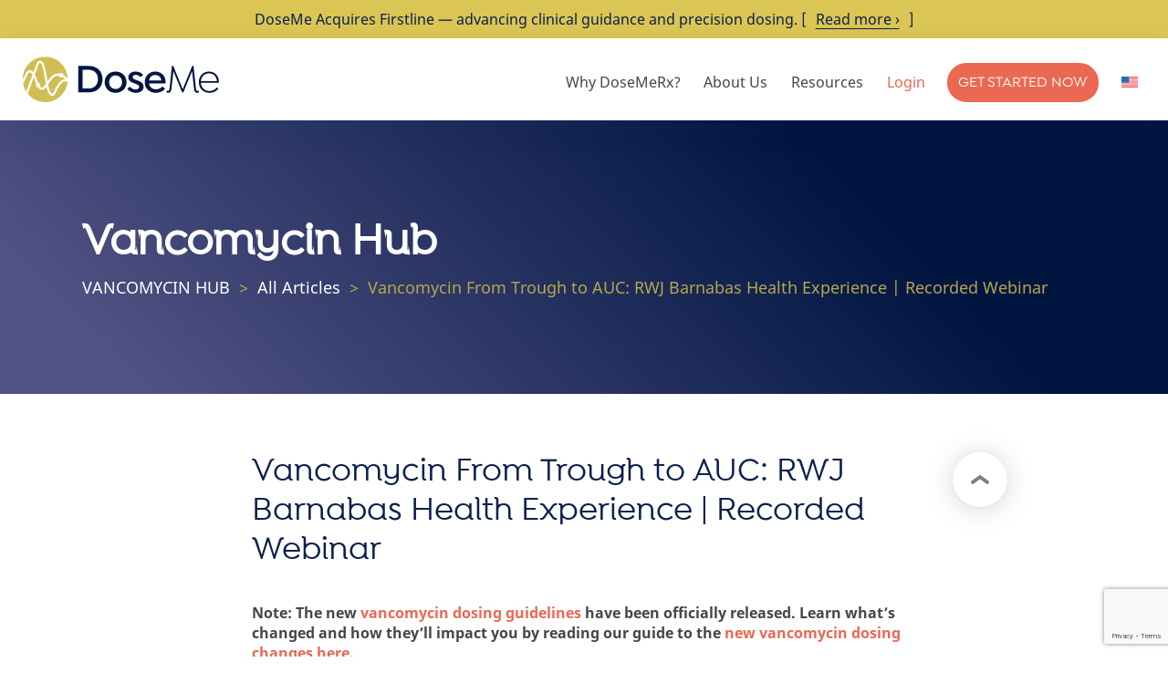

--- FILE ---
content_type: text/html; charset=UTF-8
request_url: https://doseme-rx.com/vancomycin/articles/vancomycin-from-tough-auc-webinar
body_size: 33613
content:
<!doctype html>
<html lang="en">
    <head><meta charset="utf-8"><script>if(navigator.userAgent.match(/MSIE|Internet Explorer/i)||navigator.userAgent.match(/Trident\/7\..*?rv:11/i)){var href=document.location.href;if(!href.match(/[?&]nowprocket/)){if(href.indexOf("?")==-1){if(href.indexOf("#")==-1){document.location.href=href+"?nowprocket=1"}else{document.location.href=href.replace("#","?nowprocket=1#")}}else{if(href.indexOf("#")==-1){document.location.href=href+"&nowprocket=1"}else{document.location.href=href.replace("#","&nowprocket=1#")}}}}</script><script>(()=>{class RocketLazyLoadScripts{constructor(){this.v="2.0.4",this.userEvents=["keydown","keyup","mousedown","mouseup","mousemove","mouseover","mouseout","touchmove","touchstart","touchend","touchcancel","wheel","click","dblclick","input"],this.attributeEvents=["onblur","onclick","oncontextmenu","ondblclick","onfocus","onmousedown","onmouseenter","onmouseleave","onmousemove","onmouseout","onmouseover","onmouseup","onmousewheel","onscroll","onsubmit"]}async t(){this.i(),this.o(),/iP(ad|hone)/.test(navigator.userAgent)&&this.h(),this.u(),this.l(this),this.m(),this.k(this),this.p(this),this._(),await Promise.all([this.R(),this.L()]),this.lastBreath=Date.now(),this.S(this),this.P(),this.D(),this.O(),this.M(),await this.C(this.delayedScripts.normal),await this.C(this.delayedScripts.defer),await this.C(this.delayedScripts.async),await this.T(),await this.F(),await this.j(),await this.A(),window.dispatchEvent(new Event("rocket-allScriptsLoaded")),this.everythingLoaded=!0,this.lastTouchEnd&&await new Promise(t=>setTimeout(t,500-Date.now()+this.lastTouchEnd)),this.I(),this.H(),this.U(),this.W()}i(){this.CSPIssue=sessionStorage.getItem("rocketCSPIssue"),document.addEventListener("securitypolicyviolation",t=>{this.CSPIssue||"script-src-elem"!==t.violatedDirective||"data"!==t.blockedURI||(this.CSPIssue=!0,sessionStorage.setItem("rocketCSPIssue",!0))},{isRocket:!0})}o(){window.addEventListener("pageshow",t=>{this.persisted=t.persisted,this.realWindowLoadedFired=!0},{isRocket:!0}),window.addEventListener("pagehide",()=>{this.onFirstUserAction=null},{isRocket:!0})}h(){let t;function e(e){t=e}window.addEventListener("touchstart",e,{isRocket:!0}),window.addEventListener("touchend",function i(o){o.changedTouches[0]&&t.changedTouches[0]&&Math.abs(o.changedTouches[0].pageX-t.changedTouches[0].pageX)<10&&Math.abs(o.changedTouches[0].pageY-t.changedTouches[0].pageY)<10&&o.timeStamp-t.timeStamp<200&&(window.removeEventListener("touchstart",e,{isRocket:!0}),window.removeEventListener("touchend",i,{isRocket:!0}),"INPUT"===o.target.tagName&&"text"===o.target.type||(o.target.dispatchEvent(new TouchEvent("touchend",{target:o.target,bubbles:!0})),o.target.dispatchEvent(new MouseEvent("mouseover",{target:o.target,bubbles:!0})),o.target.dispatchEvent(new PointerEvent("click",{target:o.target,bubbles:!0,cancelable:!0,detail:1,clientX:o.changedTouches[0].clientX,clientY:o.changedTouches[0].clientY})),event.preventDefault()))},{isRocket:!0})}q(t){this.userActionTriggered||("mousemove"!==t.type||this.firstMousemoveIgnored?"keyup"===t.type||"mouseover"===t.type||"mouseout"===t.type||(this.userActionTriggered=!0,this.onFirstUserAction&&this.onFirstUserAction()):this.firstMousemoveIgnored=!0),"click"===t.type&&t.preventDefault(),t.stopPropagation(),t.stopImmediatePropagation(),"touchstart"===this.lastEvent&&"touchend"===t.type&&(this.lastTouchEnd=Date.now()),"click"===t.type&&(this.lastTouchEnd=0),this.lastEvent=t.type,t.composedPath&&t.composedPath()[0].getRootNode()instanceof ShadowRoot&&(t.rocketTarget=t.composedPath()[0]),this.savedUserEvents.push(t)}u(){this.savedUserEvents=[],this.userEventHandler=this.q.bind(this),this.userEvents.forEach(t=>window.addEventListener(t,this.userEventHandler,{passive:!1,isRocket:!0})),document.addEventListener("visibilitychange",this.userEventHandler,{isRocket:!0})}U(){this.userEvents.forEach(t=>window.removeEventListener(t,this.userEventHandler,{passive:!1,isRocket:!0})),document.removeEventListener("visibilitychange",this.userEventHandler,{isRocket:!0}),this.savedUserEvents.forEach(t=>{(t.rocketTarget||t.target).dispatchEvent(new window[t.constructor.name](t.type,t))})}m(){const t="return false",e=Array.from(this.attributeEvents,t=>"data-rocket-"+t),i="["+this.attributeEvents.join("],[")+"]",o="[data-rocket-"+this.attributeEvents.join("],[data-rocket-")+"]",s=(e,i,o)=>{o&&o!==t&&(e.setAttribute("data-rocket-"+i,o),e["rocket"+i]=new Function("event",o),e.setAttribute(i,t))};new MutationObserver(t=>{for(const n of t)"attributes"===n.type&&(n.attributeName.startsWith("data-rocket-")||this.everythingLoaded?n.attributeName.startsWith("data-rocket-")&&this.everythingLoaded&&this.N(n.target,n.attributeName.substring(12)):s(n.target,n.attributeName,n.target.getAttribute(n.attributeName))),"childList"===n.type&&n.addedNodes.forEach(t=>{if(t.nodeType===Node.ELEMENT_NODE)if(this.everythingLoaded)for(const i of[t,...t.querySelectorAll(o)])for(const t of i.getAttributeNames())e.includes(t)&&this.N(i,t.substring(12));else for(const e of[t,...t.querySelectorAll(i)])for(const t of e.getAttributeNames())this.attributeEvents.includes(t)&&s(e,t,e.getAttribute(t))})}).observe(document,{subtree:!0,childList:!0,attributeFilter:[...this.attributeEvents,...e]})}I(){this.attributeEvents.forEach(t=>{document.querySelectorAll("[data-rocket-"+t+"]").forEach(e=>{this.N(e,t)})})}N(t,e){const i=t.getAttribute("data-rocket-"+e);i&&(t.setAttribute(e,i),t.removeAttribute("data-rocket-"+e))}k(t){Object.defineProperty(HTMLElement.prototype,"onclick",{get(){return this.rocketonclick||null},set(e){this.rocketonclick=e,this.setAttribute(t.everythingLoaded?"onclick":"data-rocket-onclick","this.rocketonclick(event)")}})}S(t){function e(e,i){let o=e[i];e[i]=null,Object.defineProperty(e,i,{get:()=>o,set(s){t.everythingLoaded?o=s:e["rocket"+i]=o=s}})}e(document,"onreadystatechange"),e(window,"onload"),e(window,"onpageshow");try{Object.defineProperty(document,"readyState",{get:()=>t.rocketReadyState,set(e){t.rocketReadyState=e},configurable:!0}),document.readyState="loading"}catch(t){console.log("WPRocket DJE readyState conflict, bypassing")}}l(t){this.originalAddEventListener=EventTarget.prototype.addEventListener,this.originalRemoveEventListener=EventTarget.prototype.removeEventListener,this.savedEventListeners=[],EventTarget.prototype.addEventListener=function(e,i,o){o&&o.isRocket||!t.B(e,this)&&!t.userEvents.includes(e)||t.B(e,this)&&!t.userActionTriggered||e.startsWith("rocket-")||t.everythingLoaded?t.originalAddEventListener.call(this,e,i,o):(t.savedEventListeners.push({target:this,remove:!1,type:e,func:i,options:o}),"mouseenter"!==e&&"mouseleave"!==e||t.originalAddEventListener.call(this,e,t.savedUserEvents.push,o))},EventTarget.prototype.removeEventListener=function(e,i,o){o&&o.isRocket||!t.B(e,this)&&!t.userEvents.includes(e)||t.B(e,this)&&!t.userActionTriggered||e.startsWith("rocket-")||t.everythingLoaded?t.originalRemoveEventListener.call(this,e,i,o):t.savedEventListeners.push({target:this,remove:!0,type:e,func:i,options:o})}}J(t,e){this.savedEventListeners=this.savedEventListeners.filter(i=>{let o=i.type,s=i.target||window;return e!==o||t!==s||(this.B(o,s)&&(i.type="rocket-"+o),this.$(i),!1)})}H(){EventTarget.prototype.addEventListener=this.originalAddEventListener,EventTarget.prototype.removeEventListener=this.originalRemoveEventListener,this.savedEventListeners.forEach(t=>this.$(t))}$(t){t.remove?this.originalRemoveEventListener.call(t.target,t.type,t.func,t.options):this.originalAddEventListener.call(t.target,t.type,t.func,t.options)}p(t){let e;function i(e){return t.everythingLoaded?e:e.split(" ").map(t=>"load"===t||t.startsWith("load.")?"rocket-jquery-load":t).join(" ")}function o(o){function s(e){const s=o.fn[e];o.fn[e]=o.fn.init.prototype[e]=function(){return this[0]===window&&t.userActionTriggered&&("string"==typeof arguments[0]||arguments[0]instanceof String?arguments[0]=i(arguments[0]):"object"==typeof arguments[0]&&Object.keys(arguments[0]).forEach(t=>{const e=arguments[0][t];delete arguments[0][t],arguments[0][i(t)]=e})),s.apply(this,arguments),this}}if(o&&o.fn&&!t.allJQueries.includes(o)){const e={DOMContentLoaded:[],"rocket-DOMContentLoaded":[]};for(const t in e)document.addEventListener(t,()=>{e[t].forEach(t=>t())},{isRocket:!0});o.fn.ready=o.fn.init.prototype.ready=function(i){function s(){parseInt(o.fn.jquery)>2?setTimeout(()=>i.bind(document)(o)):i.bind(document)(o)}return"function"==typeof i&&(t.realDomReadyFired?!t.userActionTriggered||t.fauxDomReadyFired?s():e["rocket-DOMContentLoaded"].push(s):e.DOMContentLoaded.push(s)),o([])},s("on"),s("one"),s("off"),t.allJQueries.push(o)}e=o}t.allJQueries=[],o(window.jQuery),Object.defineProperty(window,"jQuery",{get:()=>e,set(t){o(t)}})}P(){const t=new Map;document.write=document.writeln=function(e){const i=document.currentScript,o=document.createRange(),s=i.parentElement;let n=t.get(i);void 0===n&&(n=i.nextSibling,t.set(i,n));const c=document.createDocumentFragment();o.setStart(c,0),c.appendChild(o.createContextualFragment(e)),s.insertBefore(c,n)}}async R(){return new Promise(t=>{this.userActionTriggered?t():this.onFirstUserAction=t})}async L(){return new Promise(t=>{document.addEventListener("DOMContentLoaded",()=>{this.realDomReadyFired=!0,t()},{isRocket:!0})})}async j(){return this.realWindowLoadedFired?Promise.resolve():new Promise(t=>{window.addEventListener("load",t,{isRocket:!0})})}M(){this.pendingScripts=[];this.scriptsMutationObserver=new MutationObserver(t=>{for(const e of t)e.addedNodes.forEach(t=>{"SCRIPT"!==t.tagName||t.noModule||t.isWPRocket||this.pendingScripts.push({script:t,promise:new Promise(e=>{const i=()=>{const i=this.pendingScripts.findIndex(e=>e.script===t);i>=0&&this.pendingScripts.splice(i,1),e()};t.addEventListener("load",i,{isRocket:!0}),t.addEventListener("error",i,{isRocket:!0}),setTimeout(i,1e3)})})})}),this.scriptsMutationObserver.observe(document,{childList:!0,subtree:!0})}async F(){await this.X(),this.pendingScripts.length?(await this.pendingScripts[0].promise,await this.F()):this.scriptsMutationObserver.disconnect()}D(){this.delayedScripts={normal:[],async:[],defer:[]},document.querySelectorAll("script[type$=rocketlazyloadscript]").forEach(t=>{t.hasAttribute("data-rocket-src")?t.hasAttribute("async")&&!1!==t.async?this.delayedScripts.async.push(t):t.hasAttribute("defer")&&!1!==t.defer||"module"===t.getAttribute("data-rocket-type")?this.delayedScripts.defer.push(t):this.delayedScripts.normal.push(t):this.delayedScripts.normal.push(t)})}async _(){await this.L();let t=[];document.querySelectorAll("script[type$=rocketlazyloadscript][data-rocket-src]").forEach(e=>{let i=e.getAttribute("data-rocket-src");if(i&&!i.startsWith("data:")){i.startsWith("//")&&(i=location.protocol+i);try{const o=new URL(i).origin;o!==location.origin&&t.push({src:o,crossOrigin:e.crossOrigin||"module"===e.getAttribute("data-rocket-type")})}catch(t){}}}),t=[...new Map(t.map(t=>[JSON.stringify(t),t])).values()],this.Y(t,"preconnect")}async G(t){if(await this.K(),!0!==t.noModule||!("noModule"in HTMLScriptElement.prototype))return new Promise(e=>{let i;function o(){(i||t).setAttribute("data-rocket-status","executed"),e()}try{if(navigator.userAgent.includes("Firefox/")||""===navigator.vendor||this.CSPIssue)i=document.createElement("script"),[...t.attributes].forEach(t=>{let e=t.nodeName;"type"!==e&&("data-rocket-type"===e&&(e="type"),"data-rocket-src"===e&&(e="src"),i.setAttribute(e,t.nodeValue))}),t.text&&(i.text=t.text),t.nonce&&(i.nonce=t.nonce),i.hasAttribute("src")?(i.addEventListener("load",o,{isRocket:!0}),i.addEventListener("error",()=>{i.setAttribute("data-rocket-status","failed-network"),e()},{isRocket:!0}),setTimeout(()=>{i.isConnected||e()},1)):(i.text=t.text,o()),i.isWPRocket=!0,t.parentNode.replaceChild(i,t);else{const i=t.getAttribute("data-rocket-type"),s=t.getAttribute("data-rocket-src");i?(t.type=i,t.removeAttribute("data-rocket-type")):t.removeAttribute("type"),t.addEventListener("load",o,{isRocket:!0}),t.addEventListener("error",i=>{this.CSPIssue&&i.target.src.startsWith("data:")?(console.log("WPRocket: CSP fallback activated"),t.removeAttribute("src"),this.G(t).then(e)):(t.setAttribute("data-rocket-status","failed-network"),e())},{isRocket:!0}),s?(t.fetchPriority="high",t.removeAttribute("data-rocket-src"),t.src=s):t.src="data:text/javascript;base64,"+window.btoa(unescape(encodeURIComponent(t.text)))}}catch(i){t.setAttribute("data-rocket-status","failed-transform"),e()}});t.setAttribute("data-rocket-status","skipped")}async C(t){const e=t.shift();return e?(e.isConnected&&await this.G(e),this.C(t)):Promise.resolve()}O(){this.Y([...this.delayedScripts.normal,...this.delayedScripts.defer,...this.delayedScripts.async],"preload")}Y(t,e){this.trash=this.trash||[];let i=!0;var o=document.createDocumentFragment();t.forEach(t=>{const s=t.getAttribute&&t.getAttribute("data-rocket-src")||t.src;if(s&&!s.startsWith("data:")){const n=document.createElement("link");n.href=s,n.rel=e,"preconnect"!==e&&(n.as="script",n.fetchPriority=i?"high":"low"),t.getAttribute&&"module"===t.getAttribute("data-rocket-type")&&(n.crossOrigin=!0),t.crossOrigin&&(n.crossOrigin=t.crossOrigin),t.integrity&&(n.integrity=t.integrity),t.nonce&&(n.nonce=t.nonce),o.appendChild(n),this.trash.push(n),i=!1}}),document.head.appendChild(o)}W(){this.trash.forEach(t=>t.remove())}async T(){try{document.readyState="interactive"}catch(t){}this.fauxDomReadyFired=!0;try{await this.K(),this.J(document,"readystatechange"),document.dispatchEvent(new Event("rocket-readystatechange")),await this.K(),document.rocketonreadystatechange&&document.rocketonreadystatechange(),await this.K(),this.J(document,"DOMContentLoaded"),document.dispatchEvent(new Event("rocket-DOMContentLoaded")),await this.K(),this.J(window,"DOMContentLoaded"),window.dispatchEvent(new Event("rocket-DOMContentLoaded"))}catch(t){console.error(t)}}async A(){try{document.readyState="complete"}catch(t){}try{await this.K(),this.J(document,"readystatechange"),document.dispatchEvent(new Event("rocket-readystatechange")),await this.K(),document.rocketonreadystatechange&&document.rocketonreadystatechange(),await this.K(),this.J(window,"load"),window.dispatchEvent(new Event("rocket-load")),await this.K(),window.rocketonload&&window.rocketonload(),await this.K(),this.allJQueries.forEach(t=>t(window).trigger("rocket-jquery-load")),await this.K(),this.J(window,"pageshow");const t=new Event("rocket-pageshow");t.persisted=this.persisted,window.dispatchEvent(t),await this.K(),window.rocketonpageshow&&window.rocketonpageshow({persisted:this.persisted})}catch(t){console.error(t)}}async K(){Date.now()-this.lastBreath>45&&(await this.X(),this.lastBreath=Date.now())}async X(){return document.hidden?new Promise(t=>setTimeout(t)):new Promise(t=>requestAnimationFrame(t))}B(t,e){return e===document&&"readystatechange"===t||(e===document&&"DOMContentLoaded"===t||(e===window&&"DOMContentLoaded"===t||(e===window&&"load"===t||e===window&&"pageshow"===t)))}static run(){(new RocketLazyLoadScripts).t()}}RocketLazyLoadScripts.run()})();</script>        
        
        <meta http-equiv="x-ua-compatible" content="ie=edge">
        <meta name="google-site-verification" content="V_PW6da8IuuRmqtzIDM1Kf58aOakiNAghmsm7A2QNsA" />
        <meta name="facebook-domain-verification" content="7x22g735c7xv2z7oupski3x5bhasf0" />
        <title>Vancomycin AUC24/MIC Dosing Webinar &#8226; DoseMeRx</title>
<link crossorigin data-rocket-preconnect href="https://www.gstatic.com" rel="preconnect">
<link crossorigin data-rocket-preconnect href="https://www.google.com" rel="preconnect">
<link crossorigin data-rocket-preload as="font" href="https://doseme-rx.com/wp-content/themes/doseMe/fonts/noto-sans-v12-latin-regular.woff2" rel="preload">
<link crossorigin data-rocket-preload as="font" href="https://doseme-rx.com/assets/fonts/31ca6080-a684-4149-853f-ad12923a338c.woff2" rel="preload">

        <meta name="viewport" content="width=device-width, initial-scale=1.0">
        <meta name="format-detection" content="telephone=no">		


        <script type="application/ld+json">
        {
            "@context": "http://schema.org",
            "@type": "Organization",
            "url": "https://doseme-rx.com/",
            "logo": "https://doseme-rx.com/DoseMe_Logo.png",
            "contactPoint": [{
            "@type": "ContactPoint",
            "telephone": "+1-832-358-3308",
            "contactType": "customer service"
            }],
            "sameAs": [
            "https://www.facebook.com/DoseMeApp/",
            "https://www.linkedin.com/company/doseme-pty-ltd",
            "https://www.youtube.com/channel/UCAjNRjIIwSbQOvVjwrtGFcA",
            "https://twitter.com/DoseMeApp"
            ],
            "@id": "#organization",
            "name": "DoseMe"
        }
        </script>
        <script type="rocketlazyloadscript">
            document.addEventListener('DOMContentLoaded', function () {
                document.body.addEventListener('mousedown', function() {
                    document.body.classList.add('using-mouse');
                });
                document.body.addEventListener('keydown', function() {
                    document.body.classList.remove('using-mouse');
                });
            });
        </script>       
        <!-- Google Tag Manager -->
        <script type="rocketlazyloadscript">(function(w,d,s,l,i){w[l]=w[l]||[];w[l].push({'gtm.start':
        new Date().getTime(),event:'gtm.js'});var f=d.getElementsByTagName(s)[0],
        j=d.createElement(s),dl=l!='dataLayer'?'&l='+l:'';j.async=true;j.src=
        'https://www.googletagmanager.com/gtm.js?id='+i+dl;f.parentNode.insertBefore(j,f);
        })(window,document,'script','dataLayer','GTM-NT4BTW6');</script>
        <!-- End Google Tag Manager -->

        <meta name='robots' content='index, follow, max-image-preview:large, max-snippet:-1, max-video-preview:-1' />
	<style>img:is([sizes="auto" i], [sizes^="auto," i]) { contain-intrinsic-size: 3000px 1500px }</style>
	
	<!-- This site is optimized with the Yoast SEO plugin v26.6 - https://yoast.com/wordpress/plugins/seo/ -->
	<meta name="description" content="This is a recording of DoseMe&#039;s webinar on Vancomycin Monitoring Based on Area Under The Concentration-Time Curve: The Implications &amp; Considerations." />
	<link rel="canonical" href="https://doseme-rx.com/vancomycin/articles/vancomycin-from-tough-auc-webinar" />
	<meta property="og:locale" content="en_US" />
	<meta property="og:type" content="article" />
	<meta property="og:title" content="Vancomycin AUC24/MIC Dosing Webinar &#8226; DoseMeRx" />
	<meta property="og:description" content="This is a recording of DoseMe&#039;s webinar on Vancomycin Monitoring Based on Area Under The Concentration-Time Curve: The Implications &amp; Considerations." />
	<meta property="og:url" content="https://doseme-rx.com/vancomycin/articles/vancomycin-from-tough-auc-webinar" />
	<meta property="og:site_name" content="DoseMeRx" />
	<meta property="article:publisher" content="https://www.facebook.com/DoseMeApp/" />
	<meta property="article:published_time" content="2019-08-09T00:40:09+00:00" />
	<meta property="article:modified_time" content="2021-03-31T06:52:14+00:00" />
	<meta property="og:image" content="https://doseme-rx.com/wp-content/uploads/2020/12/11.png" />
	<meta property="og:image:width" content="1120" />
	<meta property="og:image:height" content="630" />
	<meta property="og:image:type" content="image/png" />
	<meta name="author" content="Leslie Cruz" />
	<meta name="twitter:card" content="summary_large_image" />
	<meta name="twitter:creator" content="@DoseMeApp" />
	<meta name="twitter:site" content="@DoseMeApp" />
	<meta name="twitter:label1" content="Written by" />
	<meta name="twitter:data1" content="Leslie Cruz" />
	<meta name="twitter:label2" content="Est. reading time" />
	<meta name="twitter:data2" content="35 minutes" />
	<!-- / Yoast SEO plugin. -->


<link rel='dns-prefetch' href='//cdn.jsdelivr.net' />
<link rel='dns-prefetch' href='//www.google.com' />
<link rel='dns-prefetch' href='//code.jquery.com' />

<link rel='stylesheet' id='wp-block-library-css' href='https://doseme-rx.com/wp-includes/css/dist/block-library/style.min.css?ver=6.8.3' type='text/css' media='all' />
<style id='classic-theme-styles-inline-css' type='text/css'>
/*! This file is auto-generated */
.wp-block-button__link{color:#fff;background-color:#32373c;border-radius:9999px;box-shadow:none;text-decoration:none;padding:calc(.667em + 2px) calc(1.333em + 2px);font-size:1.125em}.wp-block-file__button{background:#32373c;color:#fff;text-decoration:none}
</style>
<style id='safe-svg-svg-icon-style-inline-css' type='text/css'>
.safe-svg-cover{text-align:center}.safe-svg-cover .safe-svg-inside{display:inline-block;max-width:100%}.safe-svg-cover svg{fill:currentColor;height:100%;max-height:100%;max-width:100%;width:100%}

</style>
<style id='global-styles-inline-css' type='text/css'>
:root{--wp--preset--aspect-ratio--square: 1;--wp--preset--aspect-ratio--4-3: 4/3;--wp--preset--aspect-ratio--3-4: 3/4;--wp--preset--aspect-ratio--3-2: 3/2;--wp--preset--aspect-ratio--2-3: 2/3;--wp--preset--aspect-ratio--16-9: 16/9;--wp--preset--aspect-ratio--9-16: 9/16;--wp--preset--color--black: #000;--wp--preset--color--cyan-bluish-gray: #abb8c3;--wp--preset--color--white: #fff;--wp--preset--color--pale-pink: #f78da7;--wp--preset--color--vivid-red: #cf2e2e;--wp--preset--color--luminous-vivid-orange: #ff6900;--wp--preset--color--luminous-vivid-amber: #fcb900;--wp--preset--color--light-green-cyan: #7bdcb5;--wp--preset--color--vivid-green-cyan: #00d084;--wp--preset--color--pale-cyan-blue: #8ed1fc;--wp--preset--color--vivid-cyan-blue: #0693e3;--wp--preset--color--vivid-purple: #9b51e0;--wp--preset--color--lightgrey: #F2F3F5;--wp--preset--color--grey: #c0c0c0;--wp--preset--color--light-black: rgba(9, 32, 76, 0.3);--wp--preset--color--watermelon: #EB6852;--wp--preset--color--purple: #7081a1;--wp--preset--color--darkpurple: #535587;--wp--preset--color--gold: #B7A64E;--wp--preset--color--darkgrey: rgba(183, 166, 78, 0.3);--wp--preset--color--darkwatermelon: #b5422f;--wp--preset--color--darkblue: #09204C;--wp--preset--color--blue: #1fabaf;--wp--preset--color--lightgold: #F6F2EB;--wp--preset--color--lightpurple: #E8ECEE;--wp--preset--color--grey-two: #7081A0;--wp--preset--color--darkgrey-two: #838FA1;--wp--preset--color--light-watermelon: #fbe1dc;--wp--preset--color--green: #528778;--wp--preset--color--grey-3: #F5F5F7;--wp--preset--color--doseme-blue: #003864;--wp--preset--gradient--vivid-cyan-blue-to-vivid-purple: linear-gradient(135deg,rgba(6,147,227,1) 0%,rgb(155,81,224) 100%);--wp--preset--gradient--light-green-cyan-to-vivid-green-cyan: linear-gradient(135deg,rgb(122,220,180) 0%,rgb(0,208,130) 100%);--wp--preset--gradient--luminous-vivid-amber-to-luminous-vivid-orange: linear-gradient(135deg,rgba(252,185,0,1) 0%,rgba(255,105,0,1) 100%);--wp--preset--gradient--luminous-vivid-orange-to-vivid-red: linear-gradient(135deg,rgba(255,105,0,1) 0%,rgb(207,46,46) 100%);--wp--preset--gradient--very-light-gray-to-cyan-bluish-gray: linear-gradient(135deg,rgb(238,238,238) 0%,rgb(169,184,195) 100%);--wp--preset--gradient--cool-to-warm-spectrum: linear-gradient(135deg,rgb(74,234,220) 0%,rgb(151,120,209) 20%,rgb(207,42,186) 40%,rgb(238,44,130) 60%,rgb(251,105,98) 80%,rgb(254,248,76) 100%);--wp--preset--gradient--blush-light-purple: linear-gradient(135deg,rgb(255,206,236) 0%,rgb(152,150,240) 100%);--wp--preset--gradient--blush-bordeaux: linear-gradient(135deg,rgb(254,205,165) 0%,rgb(254,45,45) 50%,rgb(107,0,62) 100%);--wp--preset--gradient--luminous-dusk: linear-gradient(135deg,rgb(255,203,112) 0%,rgb(199,81,192) 50%,rgb(65,88,208) 100%);--wp--preset--gradient--pale-ocean: linear-gradient(135deg,rgb(255,245,203) 0%,rgb(182,227,212) 50%,rgb(51,167,181) 100%);--wp--preset--gradient--electric-grass: linear-gradient(135deg,rgb(202,248,128) 0%,rgb(113,206,126) 100%);--wp--preset--gradient--midnight: linear-gradient(135deg,rgb(2,3,129) 0%,rgb(40,116,252) 100%);--wp--preset--gradient--purple: linear-gradient(225.27deg, #001540 26.69%, #515384 90.45%);--wp--preset--gradient--grey: linear-gradient(225.27deg, #39393C 26.69%, #6A6A6A 90.45%);--wp--preset--gradient--gold: linear-gradient(243.54deg, #886F3F 11.46%, #C8BC7B 110.69%);--wp--preset--gradient--watermelon: linear-gradient(227.82deg, #871F08 2.62%, #A83117 14.4%, #F16851 164.2%), linear-gradient(163.67deg, #0B204C -8.28%, #106F9D 149.46%);--wp--preset--gradient--hero-green: linear-gradient(227.82deg, #0A3038 2.62%, #043944 15.3%, #48A493 164.2%), linear-gradient(163.67deg, #0B204C -8.28%, #106F9D 149.46%);--wp--preset--gradient--hero-purple: linear-gradient(227.82deg, #000341 2.62%, #050444 15.3%, #765387 164.2%), linear-gradient(163.67deg, #0B204C -8.28%, #106F9D 149.46%);--wp--preset--gradient--hero-blue: linear-gradient(256.44deg, #062B7A -0.14%, #124D89 57.09%, #106F9D 120.61%);--wp--preset--gradient--hero-grey: linear-gradient(256.44deg, #394954 -0.14%, #4C5A68 11.18%, #98BBCB 120.61%);--wp--preset--gradient--hero-dark-blue: linear-gradient(227.82deg, #001541 2.62%, #041844 15.3%, #535587 164.2%);--wp--preset--gradient--light-purple: linear-gradient(0deg, #7081A0, #7081A0), linear-gradient(162.97deg, #0B204C 4.19%, #106F9D 156.09%);--wp--preset--gradient--white: linear-gradient(227.82deg, #001541 2.62%, #041844 15.3%, #535587 164.2%), linear-gradient(163.67deg, #0B204C -8.28%, #106F9D 149.46%);--wp--preset--font-size--small: 12px;--wp--preset--font-size--medium: 18px;--wp--preset--font-size--large: 24px;--wp--preset--font-size--x-large: 42px;--wp--preset--font-size--regular: 16px;--wp--preset--font-size--extra-large: 36px;--wp--preset--font-size--huge: 48px;--wp--preset--spacing--20: 0.44rem;--wp--preset--spacing--30: 0.67rem;--wp--preset--spacing--40: 1rem;--wp--preset--spacing--50: 1.5rem;--wp--preset--spacing--60: 2.25rem;--wp--preset--spacing--70: 3.38rem;--wp--preset--spacing--80: 5.06rem;--wp--preset--shadow--natural: 6px 6px 9px rgba(0, 0, 0, 0.2);--wp--preset--shadow--deep: 12px 12px 50px rgba(0, 0, 0, 0.4);--wp--preset--shadow--sharp: 6px 6px 0px rgba(0, 0, 0, 0.2);--wp--preset--shadow--outlined: 6px 6px 0px -3px rgba(255, 255, 255, 1), 6px 6px rgba(0, 0, 0, 1);--wp--preset--shadow--crisp: 6px 6px 0px rgba(0, 0, 0, 1);}:where(.is-layout-flex){gap: 0.5em;}:where(.is-layout-grid){gap: 0.5em;}body .is-layout-flex{display: flex;}.is-layout-flex{flex-wrap: wrap;align-items: center;}.is-layout-flex > :is(*, div){margin: 0;}body .is-layout-grid{display: grid;}.is-layout-grid > :is(*, div){margin: 0;}:where(.wp-block-columns.is-layout-flex){gap: 2em;}:where(.wp-block-columns.is-layout-grid){gap: 2em;}:where(.wp-block-post-template.is-layout-flex){gap: 1.25em;}:where(.wp-block-post-template.is-layout-grid){gap: 1.25em;}.has-black-color{color: var(--wp--preset--color--black) !important;}.has-cyan-bluish-gray-color{color: var(--wp--preset--color--cyan-bluish-gray) !important;}.has-white-color{color: var(--wp--preset--color--white) !important;}.has-pale-pink-color{color: var(--wp--preset--color--pale-pink) !important;}.has-vivid-red-color{color: var(--wp--preset--color--vivid-red) !important;}.has-luminous-vivid-orange-color{color: var(--wp--preset--color--luminous-vivid-orange) !important;}.has-luminous-vivid-amber-color{color: var(--wp--preset--color--luminous-vivid-amber) !important;}.has-light-green-cyan-color{color: var(--wp--preset--color--light-green-cyan) !important;}.has-vivid-green-cyan-color{color: var(--wp--preset--color--vivid-green-cyan) !important;}.has-pale-cyan-blue-color{color: var(--wp--preset--color--pale-cyan-blue) !important;}.has-vivid-cyan-blue-color{color: var(--wp--preset--color--vivid-cyan-blue) !important;}.has-vivid-purple-color{color: var(--wp--preset--color--vivid-purple) !important;}.has-black-background-color{background-color: var(--wp--preset--color--black) !important;}.has-cyan-bluish-gray-background-color{background-color: var(--wp--preset--color--cyan-bluish-gray) !important;}.has-white-background-color{background-color: var(--wp--preset--color--white) !important;}.has-pale-pink-background-color{background-color: var(--wp--preset--color--pale-pink) !important;}.has-vivid-red-background-color{background-color: var(--wp--preset--color--vivid-red) !important;}.has-luminous-vivid-orange-background-color{background-color: var(--wp--preset--color--luminous-vivid-orange) !important;}.has-luminous-vivid-amber-background-color{background-color: var(--wp--preset--color--luminous-vivid-amber) !important;}.has-light-green-cyan-background-color{background-color: var(--wp--preset--color--light-green-cyan) !important;}.has-vivid-green-cyan-background-color{background-color: var(--wp--preset--color--vivid-green-cyan) !important;}.has-pale-cyan-blue-background-color{background-color: var(--wp--preset--color--pale-cyan-blue) !important;}.has-vivid-cyan-blue-background-color{background-color: var(--wp--preset--color--vivid-cyan-blue) !important;}.has-vivid-purple-background-color{background-color: var(--wp--preset--color--vivid-purple) !important;}.has-black-border-color{border-color: var(--wp--preset--color--black) !important;}.has-cyan-bluish-gray-border-color{border-color: var(--wp--preset--color--cyan-bluish-gray) !important;}.has-white-border-color{border-color: var(--wp--preset--color--white) !important;}.has-pale-pink-border-color{border-color: var(--wp--preset--color--pale-pink) !important;}.has-vivid-red-border-color{border-color: var(--wp--preset--color--vivid-red) !important;}.has-luminous-vivid-orange-border-color{border-color: var(--wp--preset--color--luminous-vivid-orange) !important;}.has-luminous-vivid-amber-border-color{border-color: var(--wp--preset--color--luminous-vivid-amber) !important;}.has-light-green-cyan-border-color{border-color: var(--wp--preset--color--light-green-cyan) !important;}.has-vivid-green-cyan-border-color{border-color: var(--wp--preset--color--vivid-green-cyan) !important;}.has-pale-cyan-blue-border-color{border-color: var(--wp--preset--color--pale-cyan-blue) !important;}.has-vivid-cyan-blue-border-color{border-color: var(--wp--preset--color--vivid-cyan-blue) !important;}.has-vivid-purple-border-color{border-color: var(--wp--preset--color--vivid-purple) !important;}.has-vivid-cyan-blue-to-vivid-purple-gradient-background{background: var(--wp--preset--gradient--vivid-cyan-blue-to-vivid-purple) !important;}.has-light-green-cyan-to-vivid-green-cyan-gradient-background{background: var(--wp--preset--gradient--light-green-cyan-to-vivid-green-cyan) !important;}.has-luminous-vivid-amber-to-luminous-vivid-orange-gradient-background{background: var(--wp--preset--gradient--luminous-vivid-amber-to-luminous-vivid-orange) !important;}.has-luminous-vivid-orange-to-vivid-red-gradient-background{background: var(--wp--preset--gradient--luminous-vivid-orange-to-vivid-red) !important;}.has-very-light-gray-to-cyan-bluish-gray-gradient-background{background: var(--wp--preset--gradient--very-light-gray-to-cyan-bluish-gray) !important;}.has-cool-to-warm-spectrum-gradient-background{background: var(--wp--preset--gradient--cool-to-warm-spectrum) !important;}.has-blush-light-purple-gradient-background{background: var(--wp--preset--gradient--blush-light-purple) !important;}.has-blush-bordeaux-gradient-background{background: var(--wp--preset--gradient--blush-bordeaux) !important;}.has-luminous-dusk-gradient-background{background: var(--wp--preset--gradient--luminous-dusk) !important;}.has-pale-ocean-gradient-background{background: var(--wp--preset--gradient--pale-ocean) !important;}.has-electric-grass-gradient-background{background: var(--wp--preset--gradient--electric-grass) !important;}.has-midnight-gradient-background{background: var(--wp--preset--gradient--midnight) !important;}.has-small-font-size{font-size: var(--wp--preset--font-size--small) !important;}.has-medium-font-size{font-size: var(--wp--preset--font-size--medium) !important;}.has-large-font-size{font-size: var(--wp--preset--font-size--large) !important;}.has-x-large-font-size{font-size: var(--wp--preset--font-size--x-large) !important;}
:where(.wp-block-post-template.is-layout-flex){gap: 1.25em;}:where(.wp-block-post-template.is-layout-grid){gap: 1.25em;}
:where(.wp-block-columns.is-layout-flex){gap: 2em;}:where(.wp-block-columns.is-layout-grid){gap: 2em;}
:root :where(.wp-block-pullquote){font-size: 1.5em;line-height: 1.6;}
</style>
<link rel='stylesheet' id='wpml-menu-item-0-css' href='https://doseme-rx.com/wp-content/plugins/sitepress-multilingual-cms/templates/language-switchers/menu-item/style.min.css?ver=1' type='text/css' media='all' />
<link data-minify="1" rel='stylesheet' id='main-css-css' href='https://doseme-rx.com/wp-content/cache/min/1/wp-content/themes/doseMe/css/style.min.css?ver=1762967192' type='text/css' media='all' />
<link data-minify="1" rel='stylesheet' id='slick-css-css' href='https://doseme-rx.com/wp-content/cache/min/1/npm/slick-carousel@1.8.1/slick/slick.css?ver=1762967192' type='text/css' media='all' />
<style id='block-visibility-screen-size-styles-inline-css' type='text/css'>
/* Large screens (desktops, 992px and up) */
@media ( min-width: 992px ) {
	.block-visibility-hide-large-screen {
		display: none !important;
	}
}

/* Medium screens (tablets, between 768px and 992px) */
@media ( min-width: 768px ) and ( max-width: 991.98px ) {
	.block-visibility-hide-medium-screen {
		display: none !important;
	}
}

/* Small screens (mobile devices, less than 768px) */
@media ( max-width: 767.98px ) {
	.block-visibility-hide-small-screen {
		display: none !important;
	}
}
</style>
<script type="text/javascript" id="wpml-cookie-js-extra">
/* <![CDATA[ */
var wpml_cookies = {"wp-wpml_current_language":{"value":"en","expires":1,"path":"\/"}};
var wpml_cookies = {"wp-wpml_current_language":{"value":"en","expires":1,"path":"\/"}};
/* ]]> */
</script>
<script type="rocketlazyloadscript" data-minify="1" data-rocket-type="text/javascript" data-rocket-src="https://doseme-rx.com/wp-content/cache/min/1/wp-content/plugins/sitepress-multilingual-cms/res/js/cookies/language-cookie.js?ver=1762967192" id="wpml-cookie-js" defer="defer" data-wp-strategy="defer"></script>
<link rel="https://api.w.org/" href="https://doseme-rx.com/wp-json/" /><link rel="alternate" title="JSON" type="application/json" href="https://doseme-rx.com/wp-json/wp/v2/posts/4198" /><link rel="EditURI" type="application/rsd+xml" title="RSD" href="https://doseme-rx.com/xmlrpc.php?rsd" />
<link rel='shortlink' href='https://doseme-rx.com/?p=4198' />
<link rel="alternate" title="oEmbed (JSON)" type="application/json+oembed" href="https://doseme-rx.com/wp-json/oembed/1.0/embed?url=https%3A%2F%2Fdoseme-rx.com%2Fvancomycin%2Farticles%2Fvancomycin-from-tough-auc-webinar" />
<link rel="alternate" title="oEmbed (XML)" type="text/xml+oembed" href="https://doseme-rx.com/wp-json/oembed/1.0/embed?url=https%3A%2F%2Fdoseme-rx.com%2Fvancomycin%2Farticles%2Fvancomycin-from-tough-auc-webinar&#038;format=xml" />
<meta name="generator" content="WPML ver:4.7.6 stt:1,66,4,3,27,2;" />
<link rel="icon" href="https://doseme-rx.com/wp-content/uploads/2021/04/cropped-Untitled-design-2-32x32.png" sizes="32x32" />
<link rel="icon" href="https://doseme-rx.com/wp-content/uploads/2021/04/cropped-Untitled-design-2-192x192.png" sizes="192x192" />
<link rel="apple-touch-icon" href="https://doseme-rx.com/wp-content/uploads/2021/04/cropped-Untitled-design-2-180x180.png" />
<meta name="msapplication-TileImage" content="https://doseme-rx.com/wp-content/uploads/2021/04/cropped-Untitled-design-2-270x270.png" />
		<style type="text/css" id="wp-custom-css">
			.postid-9664 #dosemeFrame {
	height: 950px;
}

@media screen and (max-width: 1000px) {
	.postid-9664 #dosemeFrame {
		height: 1300px;
	}
}

#gform_8 .ginput_container_address {
	display: flex;
}
#gform_8 .ginput_container_address > span {
	width: 50%;
}
#gform_8 .ginput_container_address .gf_clear {
	display: none;
}


.clearafter:after {
	visibility: hidden;
	display: block;
	content: "";
	clear: both;
	height: 0;
}
.am-keyblock {
	border:1px solid #000;
	border-radius:20px;
	padding:20px 2%;
	display:inline-block;
	width:auto;
	margin:30px 0;
}
.am-key-icon {
	display:inline-block;
	width:20px;
	height:20px;
	text-align: center;
	border-radius:50px;
	padding:2px 2px 2px 2px;
	vertical-align: middle;
	margin:0 4px;
	line-height: 1em;
}
.am-icon-a {
	background:#7181a2;
	color:#fff;
}
.am-icon-p {
	background:#d1cce0;
	color:#000;
}
.am-icon-n {
	background:#f5f3eb;
	color:#000;
}
h3.am-model-title {
	color:#000;
	padding:30px 0px;
	cursor:pointer;
	position: relative;
	border-bottom:1px solid #000;
	font-size:2em;
	color:#000;
	font-weight:normal;
	transition: all .5s ease-in-out;
}
h3.am-model-title::after {
	content: "\002B";
	position:absolute;
	right:10px;
	top:10px;
	font-size:1.6em;
	transition: all .5s ease-in-out;
}
h3.am-model-title-on {
	color:#f26d52;
}
h3.am-model-title-on::after {
	content: "\2212";
}
.am-model-drop{
	display: none;
	margin:0;
	padding:10px 0;
	position:relative;
	line-height:1.6em;
	transform: none;
}
.am-model-row {
	width:100%;
	position:relative;
}
.am-model-row:after {
	visibility: hidden;
	display: block;
	content: "";
	clear: both;
	height: 0;
}
.am-model-col-left {
	width:25%;
	float:left;
	padding:10px 0;
	transform: none;
	font-size:.9em;
}
.am-model-col-right {
	width:75%;
	float:left;  
	padding:10px 0;
	position:relative;
	transform: none;
}
.am-model-pill {
	padding:10px 10px;
	width:18%;
	min-width:120px;
	margin:0 1% 20px 1%;
	float:left;
	color:#fff;
	border-radius:50px;
	text-align: center;
	font-size:.9em;
	white-space: nowrap;
}
.am-model-bgc1 {
	background:#f26d52;
}
.am-model-bgc2 {
	background:#ffb9b8;
}
.am-model-bgc3 {
	background:#d9c455;
}
.am-model-bgc4 {
	background:#518778;
}
.am-model-bgc5 {
	background:#091e3f;
}
.am-tooltip {
	position: relative;
	display: inline-block;
	cursor: pointer;
	font-size:1.1em;
}

.am-tooltip .am-tooltiptext {
	visibility: hidden;
	width:300px;
	background-color: #f2f2f5;
	color: #333;
	text-align: left;
	border-radius: 3px;
	padding: 10px;
	position: absolute;
	z-index: 1;
	top: 125%;
	left: 50%;
	margin-left: -60px;
	opacity: 0;
	transition: opacity 0.3s;
	font-size:.8em;
	line-height: 1.2em;
	box-shadow: 0px 0px 12px #ccc;
	white-space:normal;
}

.am-tooltip .am-tooltiptext::after {
	content: "";
	position: absolute;
	bottom: 100%;
	left: 10%;
	margin-left: -15px;
	border-width: 15px;
	border-style: solid;
	border-color: transparent transparent #f2f2f2 transparent;
}

.am-tooltip:hover .am-tooltiptext {
	visibility: visible;
	opacity: 1;
}    
.am-bar20, .am-bar40, .am-bar60, .am-bar80, .am-bar100 {
	height:22px;
	display:inline-block;
	border-radius:50px;
}
.am-bar20 {
	width:20%;
	background:#f26d52;
}      
.am-bar40 {
	width:40%;
	background:#ffb9b8;
}      
.am-bar60 {
	width:60%;
	background:#d9c455;
}      
.am-bar80 {
	width:80%;
	background:#518778;
}      
.am-bar100 {
	width:100%;
	background:#091e3f;
}
.am-haspopup {
	border-bottom: 2px dotted #000; 
	cursor: pointer;
}
.am-screenfade{
	display: none;
	position: fixed;
	top: 0;
	left: 0;
	width: 100%;
	height: 100%;
	background-color: #000;
	z-index:5000;
	opacity:.70;
}
.am-popwin {
	display: none;
	position: absolute;
	top: 0;
	left: 10%;
	width: 80%;
	height: auto;
	padding: 30px 4%;
	border: 1px solid #091e3f;
	border-radius:5px;
	background-color: #fafafa;
	z-index:999999;
	overflow: auto;
	color:#404041;
}
a.am-closewin, .a:visited.am-closewin, a:active.am-closewin {
	display:block;
	text-align:center;
	position:absolute;
	top:5px;
	right:5px;
	text-decoration:none;
	z-index:99999;
	width:30px;
	height:30px;
	cursor:pointer;
	color:#091e3f;
	font-size:30px;
	font-weight:normal;	
	border-radius:5px 5px 5px 5px;
	padding:3px 0px 8px 0px;
}
a:hover.am-closewin  {
	color:#f26d52;
}
.amsticky-top {
	position:fixed!important;
	top:0!important;
	z-index:10000!important;
}
.am-imgroundedcorners img{
	border-radius:20px!important;
	width:100%;
	height:auto;
	display:block;
}
.wp-block-group__inner-container.is-layout-flow.wp-block-group-is-layout-flow {
	width:100% !important;
	max-width:1200px!important;
	
}
.wp-block-group__inner-container.is-layout-flow.wp-block-group-is-layout-flow {
	margin:0 auto!important;
}

.divlistitem {
	display: list-item;
  list-style: none;
	background-image:url("https://doseme-rx.com/wp-content/themes/doseMe/img/listcheck_icon.png");
	background-repeat:no-repeat;
	background-position:0px 7px;
	background-size:23px 23px;
	padding:5px 0px 5px 35px;
	margin: 8px 0 12px 0;
	font-family:Isidora Alt W00 Medium,serif;
font-size:24px;
font-weight:600;
color:#09325f
}
.divlistitem-imgset {
	display:block;
	width:100%;
	padding:5px 0;
}
.divlistitem-imgset img {
	height: 30px!important;
	width:auto!important;
	margin:20px 20px 0 0;
}
@media (max-width: 1080px) {
	.am-mobile-ungrid .wp-block-group-is-layout-grid {
		display:block!important;
	}
	.am-blockthird {
		width:98%;
		margin:20px auto!important;
	}
	.am-model-col-left {
		width:40%;
		float:left;
		padding:10px 0;
	}
	.am-model-col-right {
		width:60%;
		float:left;  
		padding:10px 0;
		position:relative;
	}
	.am-col-collapse {
		display:none;
	}
	.am-col-expand {
		width:100%;
		float:none;
	}

}

@media (max-width: 719px) {
	.am-model-col-left {
		width:100%;
		float:none;
		padding:10px 0;
	}
	.am-model-col-right {
		width:100%;
		float:none;  
		padding:10px 0;
		position:relative;
	}
	.am-model-pill {
		padding:10px 10px;
		width:48%;
		min-width:130px;
	}
	h3.am-model-title {
		padding:30px 30px 30px 0;
		font-size:1.6em;
	}
}

.page-nav>ul>li.wpml-ls-item .sub-menu {
	min-width: max-content;
}

.video-responsive{
    overflow:hidden;
    padding-bottom:56.25%;
    position:relative;
    height:0;
}
.video-responsive iframe{
    left:0;
    top:0;
    height:100%;
    width:100%;
    position:absolute;
}

.realtimehero {
	width:100%;
	max-width:none;
	color:#fff;
	background:url("https://doseme-rx.com/wp-content/uploads/2025/05/My-Movie.jpg") top no-repeat;
	background-size:cover;
	padding:100px 8%;
	margin:0px;
}
}
		</style>
		<noscript><style id="rocket-lazyload-nojs-css">.rll-youtube-player, [data-lazy-src]{display:none !important;}</style></noscript>		
		<!-- Hotjar Tracking Code for https://doseme-rx.com -->
		<script type="rocketlazyloadscript">
			(function(h,o,t,j,a,r){
				h.hj=h.hj||function(){(h.hj.q=h.hj.q||[]).push(arguments)};
				h._hjSettings={hjid:869356,hjsv:6};
				a=o.getElementsByTagName('head')[0];
				r=o.createElement('script');r.async=1;
				r.src=t+h._hjSettings.hjid+j+h._hjSettings.hjsv;
				a.appendChild(r);
			})(window,document,'https://static.hotjar.com/c/hotjar-','.js?sv=');
		</script>
    <meta name="generator" content="WP Rocket 3.19.4" data-wpr-features="wpr_delay_js wpr_defer_js wpr_minify_js wpr_lazyload_images wpr_lazyload_iframes wpr_preconnect_external_domains wpr_auto_preload_fonts wpr_image_dimensions wpr_minify_css wpr_desktop" /></head>
    <body class="wp-singular post-template-default single single-post postid-4198 single-format-standard wp-embed-responsive wp-theme-doseMe">
		
        <!-- Google Tag Manager (noscript) -->
        <noscript><iframe src="https://www.googletagmanager.com/ns.html?id=GTM-NT4BTW6"
        height="0" width="0" style="display:none;visibility:hidden"></iframe></noscript>
        <!-- End Google Tag Manager (noscript) -->
        
<div class="wp-block-group notification-bar has-background" style="background-color:#dbc554;padding-top:10px;padding-right:10px;padding-bottom:10px;padding-left:10px"><div class="wp-block-group__inner-container is-layout-flow wp-block-group-is-layout-flow">
<p class="has-text-align-center has-darkblue-color has-text-color">DoseMe Acquires Firstline — advancing clinical guidance and precision dosing. [<a href="https://doseme-rx.com/news-media/article/doseme-acquires-firstline">Read more ›</a>]</p>
</div></div>
        <header class="slide_down">
            <div class="logo">
                <a href="/"><img src="data:image/svg+xml,%3Csvg%20xmlns='http://www.w3.org/2000/svg'%20viewBox='0%200%20225%2050'%3E%3C/svg%3E" alt="DoseMe" width="225" height="50" data-lazy-src="https://doseme-rx.com/wp-content/themes/doseMe/img/DoseMe_Logo.svg"><noscript><img src="https://doseme-rx.com/wp-content/themes/doseMe/img/DoseMe_Logo.svg" alt="DoseMe" width="225" height="50"></noscript></a>
            </div>

            <div class="hamburger">
                <div class="line line-1"></div>
                <div class="line line-2"></div>
                <div class="line line-3"></div>
            </div>

            <nav class="main_page_navigation">
                <div class="page-nav"><ul id="menu-main-navigation" class="menu"><li id="menu-item-6398" class="menu-item menu-item-type-custom menu-item-object-custom menu-item-has-children menu-item-6398"><a href="#">Why DoseMeRx?</a>
<ul class="sub-menu">
	<li id="menu-item-7294" class="menu-item menu-item-type-post_type menu-item-object-page menu-item-7294"><a href="https://doseme-rx.com/why-dosemerx/set-up-journey">Set-up Journey</a></li>
	<li id="menu-item-16293" class="menu-item menu-item-type-custom menu-item-object-custom menu-item-has-children menu-item-16293"><a href="#">Drug Models</a>
	<ul class="sub-menu">
		<li id="menu-item-3926" class="menu-item menu-item-type-post_type menu-item-object-page menu-item-3926"><a href="https://doseme-rx.com/why-dosemerx/vancomycin-models">Vancomycin</a></li>
		<li id="menu-item-10306" class="menu-item menu-item-type-post_type menu-item-object-page menu-item-10306"><a href="https://doseme-rx.com/why-dosemerx/oncology">Oncology</a></li>
		<li id="menu-item-10657" class="menu-item menu-item-type-post_type menu-item-object-page menu-item-10657"><a href="https://doseme-rx.com/why-dosemerx/drug-packages">All Drug Models</a></li>
	</ul>
</li>
	<li id="menu-item-8233" class="menu-item menu-item-type-post_type menu-item-object-page menu-item-has-children menu-item-8233"><a href="https://doseme-rx.com/why-dosemerx/product/features">Platform</a>
	<ul class="sub-menu">
		<li id="menu-item-7045" class="menu-item menu-item-type-post_type menu-item-object-page menu-item-7045"><a href="https://doseme-rx.com/why-dosemerx/product/features">Explore Features</a></li>
		<li id="menu-item-7109" class="menu-item menu-item-type-post_type menu-item-object-page menu-item-has-children menu-item-7109"><a href="https://doseme-rx.com/why-dosemerx/product/access">Access</a>
		<ul class="sub-menu">
			<li id="menu-item-17377" class="menu-item menu-item-type-post_type menu-item-object-page menu-item-17377"><a href="https://doseme-rx.com/why-dosemerx/product/features">Product Features</a></li>
			<li id="menu-item-3129" class="menu-item menu-item-type-post_type menu-item-object-page menu-item-3129"><a href="https://doseme-rx.com/why-dosemerx/product/web-based-solution">Web-based</a></li>
			<li id="menu-item-9347" class="menu-item menu-item-type-post_type menu-item-object-page menu-item-9347"><a href="https://doseme-rx.com/why-dosemerx/product/integrations">Integrations</a></li>
			<li id="menu-item-9999" class="menu-item menu-item-type-post_type menu-item-object-page menu-item-9999"><a href="https://doseme-rx.com/why-dosemerx/product/analytics">Analytics</a></li>
			<li id="menu-item-16357" class="menu-item menu-item-type-post_type menu-item-object-page menu-item-16357"><a href="https://doseme-rx.com/why-dosemerx/product/home-infusion">Home Infusion</a></li>
		</ul>
</li>
	</ul>
</li>
	<li id="menu-item-6331" class="menu-item menu-item-type-post_type menu-item-object-page menu-item-6331"><a href="https://doseme-rx.com/why-dosemerx/support">Customer Support</a></li>
	<li id="menu-item-6578" class="menu-item menu-item-type-post_type menu-item-object-page menu-item-6578"><a href="https://doseme-rx.com/success-stories">Success Stories</a></li>
</ul>
</li>
<li id="menu-item-6442" class="menu-item menu-item-type-custom menu-item-object-custom menu-item-has-children menu-item-6442"><a href="#">About Us</a>
<ul class="sub-menu">
	<li id="menu-item-6396" class="menu-item menu-item-type-post_type menu-item-object-page menu-item-6396"><a href="https://doseme-rx.com/about/our-story">Our Story</a></li>
	<li id="menu-item-6354" class="menu-item menu-item-type-post_type menu-item-object-page menu-item-6354"><a href="https://doseme-rx.com/about/leadership">Meet Our Leadership</a></li>
	<li id="menu-item-6326" class="menu-item menu-item-type-post_type menu-item-object-page menu-item-6326"><a href="https://doseme-rx.com/about/clinical-advisory-board">Clinical Advisory Board</a></li>
	<li id="menu-item-6328" class="menu-item menu-item-type-post_type menu-item-object-page menu-item-6328"><a href="https://doseme-rx.com/news-media">News &#038; Media</a></li>
</ul>
</li>
<li id="menu-item-6332" class="menu-item menu-item-type-custom menu-item-object-custom menu-item-has-children menu-item-6332"><a href="#">Resources</a>
<ul class="sub-menu">
	<li id="menu-item-6563" class="menu-item menu-item-type-post_type menu-item-object-page menu-item-6563"><a href="https://doseme-rx.com/bayesian-dosing">Bayesian Dosing</a></li>
	<li id="menu-item-6631" class="menu-item menu-item-type-post_type menu-item-object-page menu-item-6631"><a href="https://doseme-rx.com/vancomycin">Vancomycin Hub</a></li>
	<li id="menu-item-9306" class="menu-item menu-item-type-post_type menu-item-object-page menu-item-9306"><a href="https://doseme-rx.com/webinars">Webinars</a></li>
</ul>
</li>
<li id="menu-item-8440" class="menu-link menu-item menu-item-type-custom menu-item-object-custom menu-item-8440"><a target="_blank" href="/login">Login</a></li>
<li id="menu-item-3571" class="menu-button menu-item menu-item-type-post_type menu-item-object-page menu-item-3571"><a href="https://doseme-rx.com/demo-request">Get Started Now</a></li>
<li id="menu-item-wpml-ls-2-en" class="menu-item wpml-ls-slot-2 wpml-ls-item wpml-ls-item-en wpml-ls-current-language wpml-ls-menu-item wpml-ls-first-item menu-item-type-wpml_ls_menu_item menu-item-object-wpml_ls_menu_item menu-item-has-children menu-item-wpml-ls-2-en"><a href="https://doseme-rx.com/vancomycin/articles/vancomycin-from-tough-auc-webinar" title="Switch to "><img width="18" height="12"
            class="wpml-ls-flag"
            src="data:image/svg+xml,%3Csvg%20xmlns='http://www.w3.org/2000/svg'%20viewBox='0%200%2018%2012'%3E%3C/svg%3E"
            alt="English"
            
            
    data-lazy-src="https://doseme-rx.com/wp-content/uploads/flags/us.svg" /><noscript><img width="18" height="12"
            class="wpml-ls-flag"
            src="https://doseme-rx.com/wp-content/uploads/flags/us.svg"
            alt="English"
            
            
    /></noscript></a>
<ul class="sub-menu">
	<li id="menu-item-wpml-ls-2-fr" class="menu-item wpml-ls-slot-2 wpml-ls-item wpml-ls-item-fr wpml-ls-menu-item menu-item-type-wpml_ls_menu_item menu-item-object-wpml_ls_menu_item menu-item-wpml-ls-2-fr"><a href="https://doseme-rx.com/fr/vancomycin/articles/vancomycin-from-tough-auc-webinar" title="Switch to "><img width="18" height="12"
            class="wpml-ls-flag"
            src="data:image/svg+xml,%3Csvg%20xmlns='http://www.w3.org/2000/svg'%20viewBox='0%200%2018%2012'%3E%3C/svg%3E"
            alt="French"
            
            
    data-lazy-src="https://doseme-rx.com/wp-content/plugins/sitepress-multilingual-cms/res/flags/fr.svg" /><noscript><img width="18" height="12"
            class="wpml-ls-flag"
            src="https://doseme-rx.com/wp-content/plugins/sitepress-multilingual-cms/res/flags/fr.svg"
            alt="French"
            
            
    /></noscript></a></li>
	<li id="menu-item-wpml-ls-2-de" class="menu-item wpml-ls-slot-2 wpml-ls-item wpml-ls-item-de wpml-ls-menu-item menu-item-type-wpml_ls_menu_item menu-item-object-wpml_ls_menu_item menu-item-wpml-ls-2-de"><a href="https://doseme-rx.com/de/vancomycin/articles/vancomycin-from-tough-auc-webinar" title="Switch to "><img width="18" height="12"
            class="wpml-ls-flag"
            src="data:image/svg+xml,%3Csvg%20xmlns='http://www.w3.org/2000/svg'%20viewBox='0%200%2018%2012'%3E%3C/svg%3E"
            alt="German"
            
            
    data-lazy-src="https://doseme-rx.com/wp-content/plugins/sitepress-multilingual-cms/res/flags/de.svg" /><noscript><img width="18" height="12"
            class="wpml-ls-flag"
            src="https://doseme-rx.com/wp-content/plugins/sitepress-multilingual-cms/res/flags/de.svg"
            alt="German"
            
            
    /></noscript></a></li>
	<li id="menu-item-wpml-ls-2-it" class="menu-item wpml-ls-slot-2 wpml-ls-item wpml-ls-item-it wpml-ls-menu-item menu-item-type-wpml_ls_menu_item menu-item-object-wpml_ls_menu_item menu-item-wpml-ls-2-it"><a href="https://doseme-rx.com/it/vancomycin/articles/vancomycin-from-tough-auc-webinar" title="Switch to "><img width="18" height="12"
            class="wpml-ls-flag"
            src="data:image/svg+xml,%3Csvg%20xmlns='http://www.w3.org/2000/svg'%20viewBox='0%200%2018%2012'%3E%3C/svg%3E"
            alt="Italian"
            
            
    data-lazy-src="https://doseme-rx.com/wp-content/plugins/sitepress-multilingual-cms/res/flags/it.svg" /><noscript><img width="18" height="12"
            class="wpml-ls-flag"
            src="https://doseme-rx.com/wp-content/plugins/sitepress-multilingual-cms/res/flags/it.svg"
            alt="Italian"
            
            
    /></noscript></a></li>
	<li id="menu-item-wpml-ls-2-es" class="menu-item wpml-ls-slot-2 wpml-ls-item wpml-ls-item-es wpml-ls-menu-item menu-item-type-wpml_ls_menu_item menu-item-object-wpml_ls_menu_item menu-item-wpml-ls-2-es"><a href="https://doseme-rx.com/es/vancomycin/articles/vancomycin-from-tough-auc-webinar" title="Switch to "><img width="18" height="12"
            class="wpml-ls-flag"
            src="data:image/svg+xml,%3Csvg%20xmlns='http://www.w3.org/2000/svg'%20viewBox='0%200%2018%2012'%3E%3C/svg%3E"
            alt="Spanish"
            
            
    data-lazy-src="https://doseme-rx.com/wp-content/plugins/sitepress-multilingual-cms/res/flags/es.svg" /><noscript><img width="18" height="12"
            class="wpml-ls-flag"
            src="https://doseme-rx.com/wp-content/plugins/sitepress-multilingual-cms/res/flags/es.svg"
            alt="Spanish"
            
            
    /></noscript></a></li>
	<li id="menu-item-wpml-ls-2-en-gb" class="menu-item wpml-ls-slot-2 wpml-ls-item wpml-ls-item-en-gb wpml-ls-menu-item wpml-ls-last-item menu-item-type-wpml_ls_menu_item menu-item-object-wpml_ls_menu_item menu-item-wpml-ls-2-en-gb"><a href="https://doseme-rx.com/en-gb/vancomycin/articles/vancomycin-from-tough-auc-webinar" title="Switch to "><img width="18" height="12"
            class="wpml-ls-flag"
            src="data:image/svg+xml,%3Csvg%20xmlns='http://www.w3.org/2000/svg'%20viewBox='0%200%2018%2012'%3E%3C/svg%3E"
            alt="English"
            
            
    data-lazy-src="https://doseme-rx.com/wp-content/uploads/flags/en.svg" /><noscript><img width="18" height="12"
            class="wpml-ls-flag"
            src="https://doseme-rx.com/wp-content/uploads/flags/en.svg"
            alt="English"
            
            
    /></noscript></a></li>
</ul>
</li>
</ul></div>            </nav>
        </header>
	
		<main class=" vancomycin ">
						<div class="single-header">
				<div class="single-header-container">
					<span class="single_heading">Vancomycin Hub</span>
					<span class="single_breadcrumb"><div class="breadcrumbs">
<nav aria-label="breadcrumb">
    <ol class="breadcrumb wrapper">        <li class="breadcrumb-item"><a href="https://doseme-rx.com/vancomycin">Vancomycin Hub</a></li><li class="breadcrumb-item"><a href="https://doseme-rx.com/vancomycin/articles">All Articles</a></li><li class="breadcrumb-item active" aria-current="page">Vancomycin From Trough to AUC: RWJ Barnabas Health Experience | Recorded Webinar</li></ol>
</nav>
</div>
</span>
				</div>
			</div>
						<div class="content_container">
				<article class="post article_page">
					<div class="post_content_wrapper">
												<section class="btt"><img width="22" height="10" src="data:image/svg+xml,%3Csvg%20xmlns='http://www.w3.org/2000/svg'%20viewBox='0%200%2022%2010'%3E%3C/svg%3E" data-lazy-src="https://doseme-rx.com/wp-content/themes/doseMe/img/icons/up-arrow.svg" /><noscript><img width="22" height="10" src="https://doseme-rx.com/wp-content/themes/doseMe/img/icons/up-arrow.svg" /></noscript></section>
																			<h1>Vancomycin From Trough to AUC: RWJ Barnabas Health Experience | Recorded Webinar</h1>
						
														<section class="toc">
								<h3>In this article:</h3>
							</section>
												<div class="content">
							<p><strong data-rich-text-format-boundary="true">Note: The new&nbsp;<a href="https://doseme-rx.com/news/20200401-vancomycin-dosing-guidelines-2020-clinical-summary">vancomycin dosing guidelines</a>&nbsp;have been officially released. Learn what&#8217;s changed and how they&#8217;ll impact you by reading our guide to the&nbsp;<a href="https://doseme-rx.com/news/20200330-vancomycin-dosing-guidelines-what-to-know">new vancomycin dosing changes&nbsp;here</a>.</strong></p>
<p>The upcoming changes to the preeminent US <a href="https://doseme-rx.com/news/20190601-vancomycin-dosing-therapeutic-guideline-2019">vancomycin dosing guidelines</a> have been greatly anticipated by the pharmacy and infectious disease community for some time. The recent draft release of these guidelines has prompted significant discussion on the recommendation supporting a switch from traditional trough serum concentration measurement to an AUC-based dosing strategy.</p>
<p>On July 30th, DoseMe held a webinar “Vancomycin Monitoring Based on AUC: The Implications and Considerations” with <a href="https://www.rwjbh.org/">Robert Wood Johnson (RWJ) Barnabas Health</a> and parent company <a href="http://tabularasahealthcare.com">Tabula Rasa HealthCare</a> to share RWJ’s experience transitioning from trough-based to AUC-based vancomycin dosing and monitoring.</p>
<ul>
<li><a href="#part-1"><strong>Introduction</strong></a> by moderator Orsula Knowlton, PharmD, MBA, President Tabula Rasa HealthCare</li>
<li><a href="#part-2"><strong>Precision Pharmacotherapy Research and Development Institute</strong></a>&nbsp;by Dr Jacques Turgeon BPharm, PhD, Chief Scientific Officer Tabula Rasa HealthCare</li>
<li><a href="#part-3"><strong>The Transition from Trough Based to AUC/MIC Based Vancomycin Dosing</strong> </a>by Dr Luigi Brunetti, PharmD, A/Prof of Pharmacy Ernest Mario School of Pharmacy, Clinical Pharmacy, Robert Wood Johnson University Hospital Somerset</li>
<li><a href="#part-4"><strong>Step-by-Step: Trough to AUC</strong> </a>by Dr Robert McLeay, PhD Chief Scientific Officer, DoseMe</li>
<li><strong><a href="#part-5">Webinar Q&amp;A</a></strong></li>
</ul>
<h3 id="part-1">Welcome and Introduction</h3>
<h4>Orsula Knowlton, PharmD, MBA</h4>
<p><iframe loading="lazy" src="about:blank" width="640" height="360" frameborder="0" allowfullscreen="allowfullscreen" data-rocket-lazyload="fitvidscompatible" data-lazy-src="https://player.vimeo.com/video/352619655"></iframe><noscript><iframe src="https://player.vimeo.com/video/352619655" width="640" height="360" frameborder="0" allowfullscreen="allowfullscreen"></iframe></noscript></p>
<h3 id="part-2">Precision Pharmacotherapy Research and Development Institute</h3>
<h4>Dr Jacques Turgeon BPharm, PhD</h4>
<p><iframe loading="lazy" src="about:blank" width="640" height="360" frameborder="0" allowfullscreen="allowfullscreen" data-rocket-lazyload="fitvidscompatible" data-lazy-src="https://player.vimeo.com/video/352619646"></iframe><noscript><iframe src="https://player.vimeo.com/video/352619646" width="640" height="360" frameborder="0" allowfullscreen="allowfullscreen"></iframe></noscript></p>
<h3 id="part-3">The Transition from Trough Based to AUC/MIC Based Vancomycin Dosing</h3>
<h4>A/Prof Luigi Brunetti, PharmD, Clinical Pharmacy, RWJBarnabas Health</h4>
<p><iframe loading="lazy" src="about:blank" width="640" height="360" frameborder="0" allowfullscreen="allowfullscreen" data-rocket-lazyload="fitvidscompatible" data-lazy-src="https://player.vimeo.com/video/352619643"></iframe><noscript><iframe src="https://player.vimeo.com/video/352619643" width="640" height="360" frameborder="0" allowfullscreen="allowfullscreen"></iframe></noscript></p>
<h3 id="part-4">Step-by-Step: Trough to AUC</h3>
<h4>Dr Robert McLeay, PhD</h4>
<p><iframe loading="lazy" src="about:blank" width="640" height="360" frameborder="0" allowfullscreen="allowfullscreen" data-rocket-lazyload="fitvidscompatible" data-lazy-src="https://player.vimeo.com/video/352619653"></iframe><noscript><iframe src="https://player.vimeo.com/video/352619653" width="640" height="360" frameborder="0" allowfullscreen="allowfullscreen"></iframe></noscript></p>
<h3 id="part-5">Webinar Q&amp;A</h3>
<p><iframe loading="lazy" src="about:blank" width="640" height="360" frameborder="0" allowfullscreen="allowfullscreen" data-rocket-lazyload="fitvidscompatible" data-lazy-src="https://player.vimeo.com/video/352619660"></iframe><noscript><iframe src="https://player.vimeo.com/video/352619660" width="640" height="360" frameborder="0" allowfullscreen="allowfullscreen"></iframe></noscript></p>
<h3>Learn more</h3>
<p>Read more on <a href="/vancomycin-dosing">vancomycin dosing</a>&nbsp;and AUC calculations using <a href="https://doseme-rx.com/">DoseMeRx &#8211; a bayesian dosing calculator </a></p>
<p><strong>Dr. Orsula Knowlton</strong>: Welcome, everyone. My name is Dr. Orsula Knowlton, and I will be your moderator for today&#8217;s webinar. I&#8217;m a pharmacist and co-founder, president and chief marketing new business development officer at Tabula Rasa Healthcare. Tabula Rasa Healthcare, or TRHC, is excited to have DoseMe as a part of its suite of medication safety clinical decision support technology tools. We focus on helping people optimize their medication regimens and measure outcomes of care. We appreciate your participation today from all over the United States.</p>
<p>Today&#8217;s webinar will focus on the implications and considerations of vancomycin monitoring based on area under the concentration time curve, or what is commonly referred to as AUC. I’d like to go over a few details before we get started. Most of you will want to know if this webinar will be available for viewing on demand, and the answer is yes.</p>
<p>After today&#8217;s webinar, you will also receive an email with the link to the video. If you have any questions or comments during the presentation, we ask that you please enter them under the Ask A Question section at the bottom-right of your control panel. We will have a dedicated Q&amp;A session at the end of today&#8217;s presentations where we will answer as many questions as time allows. Now, I&#8217;d like to introduce our speakers.</p>
<p>Today, your panelists will be Dr. Turgeon, Dr. Brunetti, and Dr. McLeay. Our first panelist will be Dr. Jacques Turgeon. He is the chief scientific officer at Tabula Rasa Healthcare and CEO of our Precision Pharmacotherapy Research &amp; Development Institute in Lake Nona, Orlando, Florida. He was previously associate dean of the Lake Nona Campus at the University of Florida College of Pharmacy and professor in the Department of Pharmaceutics. Prior to that, he was head of the CHUM Hospital in Montreal and dean of the pharmacy school of the University of Montreal.</p>
<p>I&#8217;d also like to introduce Dr. Luigi Brunetti. He will be our second panelist. Dr. Brunetti is currently associate professor of pharmacy practice administration at Rutgers, the Ernest Mario School of Pharmacy. His practice site is the Robert Wood Johnson University Hospital in Somerset, New Jersey where he is also the residency program coordinator.</p>
<p>Finally, Dr. Robert McLeay will conclude as our final panelist. He is the founder and chief scientific officer at DoseMe. Throughout his career, Robert has published in the areas of applying machine learning techniques across individualized dosing, glioblastoma, and schizophrenia research. His research focus today is on improving clinical outcomes of translating pharmacokinetics research into clinical practice. So, without any further ado, I&#8217;d like to kick things off by welcoming Dr. Turgeon. Jacques, over to you.</p>
<p><strong>Dr. Jacques Turgeon</strong>: Thank you very much, Dr. Knowlton. Hopefully, everybody can see my screen right now. I&#8217;m going to do it this way, and that should be working. So, thank you very much. As I said, I am the chief scientific officer with Tabula Rasa.</p>
<p>And Tabula Rasa is a company where the focus is on preventing adverse events, ER visits, as well as hospitalizations associated with dangerous, complex drug interactions and improving efficacy outcomes and adherence for at risk patients. We are a company of about 1,200 employees and 13 offices throughout the United States, mostly. We have about 50% of our staff which is clinical, mostly pharmacists, and 150 IT individuals. Our offices, as I said, are spread across New Jersey, South Carolina, Arizona, California, Colorado, Florida, Ohio, Texas, and Minnesota.</p>
<p>Our solution for mitigating adverse drug events is relatively simple but at the same time complex. It&#8217;s based on research where we have developed a tool that can identify as well as help manage multi-drug interactions at the same time. So, we&#8217;re looking at the drug, the entire drug regimens. We&#8217;re not doing a one-to-one comparison. And we&#8217;re trying to provide information to professionals so that they can manage complex situations at the same time.</p>
<p>Our tools also include a risk stratification strategy where we develop a mitigation risk score which help professionals identify patients at increased risk of drug-related adverse events. This also helps them identify which of the elements that are the constituents of this mitigation risk score to act upon and try to change elements of the drug regimen so that mitigation risk score or the risk for adverse drug events is decreased.</p>
<p>I&#8217;m trying to switch my next slide. Okay. As it was mentioned previously, I spent most of my career in academia. My research interests have always been on drug metabolism and cytochrome P450s. I was one of the first to identify several lysoenzymes of the P450. I spent my career also working a lot on pharmacogenomics, on drug-induced Long QT syndrome where we have identified from my lab a lot of drugs associated with this syndrome and the risk of sudden death.</p>
<p>And finally, I spent a lot of time developing clinical decision support systems that could help professionals identify, as I&#8217;ve mentioned previously, drug interactions. And finally, one of the elements that we develop around this was a risk stratification strategy for identifying patients at increased risk of drug-related adverse events. So, spending a lot of my time more than 30 years in academia and trying to publish on all of these issues.</p>
<p>The vision of the Tabula Rasa Research and Development Institute in Lake Nona expands with the emerging research initiatives that include bioinformatics. In there,&nbsp;I mean, we&#8217;re PK/PD modeling through either pharmacometrics or system pharmacology. We use different tools with biomedical engineering systems; nanoscience, where we use strategies such as human-on-a-chip, patient-specific informations, data-driven technology solutions, and translational research.</p>
<p>Coming back to the clinical decision support systems. As I said, we have spent more than 25 years trying to develop such systems that can not only look at one drug to one drug but looking at multiple drugs at the same time. And we have published, and that&#8217;s one example of one of the publications we&#8217;ve done on clinical decision support system, which was an editorial, an invited editorial from expert opinion on drug metabolism and toxicology on what it should be looking like, what should be one of the best clinical decision support system.</p>
<p>And this is what we&#8217;re trying to apply on a daily basis in the tools that we&#8217;re developing throughout Tabula Rasa, and this is how we&#8217;re happy to see DoseMe being part of the family, where we&#8217;re helping them or trying to assist them and collaborate with them in trying to develop the best tool possible to help health professionals improve drug therapy, preventing adverse events and increasing efficacy.</p>
<p>So, at the end of the day, what we&#8217;re spending most of the time is: How can pharmacists or health professionals mitigate risk associated with adverse drug events? That&#8217;s the big question that we&#8217;re trying to answer and developing tools around this topic. So on that, without further ado, I think you&#8217;re all here to hear Dr. Brunetti. So, I will share my screen now with Dr. Brunetti.</p>
<p><strong>Dr. Luigi Brunetti</strong>:&nbsp;Okay. Good afternoon, everyone, and thank you for the introduction. Let me just make sure I have the full screen here. There we go. So, the title of my segment is Transition from Trough Based to a AUC Based Vancomycin Dosing. So, I am an associate professor of pharmacy over at the Ernest Mario School of Pharmacy. And as with many pharmacists, I have many different hats. I&#8217;m also the co-director of the Center of Excellence in Pharmaceutical Translational Research and Education where the focus of our center is PK/PD modeling, so very fitting for the topic of today.</p>
<p>At the hospital, my practice site, Robert Wood Johnson University Hospital in Somerset, I&#8217;m a clinical specialist in internal medicine. I also serve as the antimicrobial stewardship pharmacist. Some brief objectives. We&#8217;ll cover some dosing strategies, evaluate some dosing strategies for vancomycin, as well as Identify some challenges and opportunities for transitioning from one type of dosing to another.</p>
<p>At Robert Wood Johnson Somerset, which we&#8217;ll go into in a bit, we&#8217;ve had the opportunity, really, to spearhead all of vancomycin dosing since 2011. So, we have quite a bit of experience in getting this type of program off the ground. So, the setting is Robert Wood Johnson University Hospital in Somerville, New Jersey. We&#8217;re a member of the RWJBarnabas Health system, and our hospital is a 365-bed community teaching hospital.</p>
<p>So, just some very brief background. This is really the basics here. We all know vancomycin is a glycopeptide antibiotic. It has been around for a very long time, typically reserved for serious gram-positive infections. And although we know it&#8217;s an AUC/MIC bactericidal profile, historically, we have used trough-based dosing to guide our dosing strategy.</p>
<p>So, typically, the standard of care dosing either involves traditional pharmacokinetics where we measure drug concentrations to determine PK parameters for an individual patient, we can incorporate population kinetics where we have some patient variables and we use population equations to calculate dosing, and of course, the trough concentration as a surrogate marker for area under the curve.</p>
<p>Now, while we have used trough concentration as a surrogate, and this was even recommended in the 2009 vancomycin guidelines, there is a potential for over-aggressive dosing. And I&#8217;ll try and touch upon some of that data that really identifies the pitfall or problem that you can encounter by using trough concentrations as your PK target.</p>
<p>So, just a little bit of history and background on Somerset. Our vancomycin protocol was established in 2011. And at that time point, all of the vancomycin was to be dosed by pharmacy. So, that was quite a responsibility that we undertook, and we did a very good job. We had some data where we looked at prior to 2011 where the initial trough concentration above 10 was very low. It was about 35 to 40%. When pharmacy took over in 2011 and we re-evaluated the effectiveness of our program, we were in the 65 to 70% range in terms of target attainment at the first trough concentration.</p>
<p>So, that was pretty darn good. And really, I think that this experience set us up to move onto the next step which we&#8217;ll talk about in a few slides. But essentially, the way it works is the prescriber orders therapy, and the pharmacist adjusts, orders the trough concentration, relevant labs as needed. The initial dose was based on a nomogram using popPK, targeting a trough concentration of approximately 15. The trough concentration would be obtained at steady state. So, we say at max before the fifth dose, ideally before the fourth dose.</p>
<p>And our targets were very typical, I think. The target was somewhere between 10 and 20 depending on the severity of infection that you encounter. The creatinine clearance was also calculated by the standard Cockcroft-Gault equation. We did have some stipulations for body weight depending if someone was obese or non-obese. In addition, we did round serum creatinine to 1 for those aged 65 years or older. So, this was kind of our standard from 2011 till about maybe six months to a year ago.</p>
<p>So, really, what has happened since our protocol in 2011 &#8212;&nbsp;or let&#8217;s go back even further from the consensus guidelines in 2009, to present where we have a 2019 draft consensus for vancomycin. And essentially, what we see is that the shift has been away or moving away from trough serum vancomycin concentrations.</p>
<p>So, if you look at the table on the following slide, in 2009, trough serum vancomycin concentrations were deemed to be the most accurate and practical method for monitoring efficacy.&nbsp;And that was really based on all of the evidence that we had at that time, and collectively, that was the decision of the group.</p>
<p>The minimum serum vancomycin trough concentration should always be maintained above 10 milligrams per liter. There were also some recommendations. If you have more severe infections, vancomycin serum trough concentration should be in the 15 to 20 range. And of course, trough should be obtained just before the next dose at steady state. So, if we look at 2019, really, what has changed is now what&#8217;s being advocated in the draft statement is that Bayesian-derived AUC/MIC targets should be used, and we should target about 400 to 600.</p>
<p>In addition, the most accurate and optimal way to monitor vancomycin is through AUC-guided dosing. The preferred approach is to use Bayesian software programs. And one of the reasons for that is, it&#8217;s pretty complex to do Bayesian kinetics.</p>
<p>So, software programs tend to make it a bit easier for clinicians to absorb. And of course, one of the advantages of Bayesian dosing is that you don&#8217;t necessarily need to have a trough drawn at steady state. So, really, any concentration that is obtained can be entered into the model and it can be used to predict a better dose for your patient.</p>
<p>So, what is the risk of targeting of vancomycin trough concentration above 15? Well, the risk is that there is a greater association with nephrotoxicity. And just from our experience, to achieve a trough concentration of greater than 15, we would often have to exceed doses greater than 4 grams. And that has also been reported to be a risk factor for nephrotoxicity.</p>
<p>So, why do we target a trough concentration of greater than 15 is the question I posed on this slide. We have data showing that more than 60%, or I should say up to 60% of patients, with a therapeutic AUC/MIC greater than 400 actually have a trough concentration of less than 15, meaning there is a large number of patients that we may be targeting a concentration of greater than 15 unnecessarily.</p>
<p>And the repercussions of this are really that, if nephrotoxicity does occur, we know that in-hospital mortality is higher in this patient population. And we also know that acute kidney injury in hospitalized patients is associated with a longer length of stay by about 2.8 days as well as increased costs.</p>
<p>So really, all of this information here is kind of what we use to make the determination that we probably need to relook at our protocol which was successful in achieving what was deemed to be the standard of care targets previously.</p>
<p>But now, with more data emerging on AUC and the draft guidelines suggesting AUC/MIC as a better target, we really have a strong case for switching. Now, one of the other steps that we did is we said, &#8220;Well, if we were to simulate in the background alongside of our protocol the Bayesian-recommended dose, how would that differ compared to what our protocol is recommending?&#8221; So, this slide simply shows the results of one of our residency projects.</p>
<p>So, one of our residents did this last year. And what she found is essentially the mean vancomycin dosage required was about 1 gram difference if we would use vancomycin &#8212;&nbsp;the previous protocol versus the Bayesian dosing run in the background. And similarly, when we looked at the difference in terms of median, it was also about 1 gram.</p>
<p>So essentially, we found that dosing would be lower if we were to use the Bayesian dose and potentially reducing the risk of nephrotoxicity. We also found that greater than 4 grams daily, that occurred less often in individuals where the Bayesian dose was recommended in the background, 3%&nbsp;versus 16.4% which was our standard protocol.</p>
<p>Some data that I don&#8217;t show on this slide is also the association with the AUC/MIC of greater than 600, and we did find in the simulation that many of the patients that develop nephrotoxicity in fact were above the threshold for AUC. So, collectively, our team said, &#8220;We need to update our approach.&#8221; And we know that our protocol is effective in achieving a trough of greater than 10. We know that our nephrotoxicity rates are there, and it varied in terms of the occurrence of nephrotoxicity depending on the patient type.</p>
<p>So, we found ranges anywhere between 5 and 20% depending on the sub-population that we looked at. Of course, the sicker patients are patients perhaps in critical care where we were being more aggressive. They tended to have higher nephrotoxicity rates. And now, we also have the updated guidelines, and of course, we always want to enhance efficacy while reducing toxicity. Now, we were very fortunate to have a supportive executive pharmacy team on board.</p>
<p>RWJBarnabas Health has an executive pharmacy team, and we first approached them with the idea of using AUC vancomycin dosing, and they were on board with this. And fortunately, we also have an infectious diseases collaborative which has representation from all of the healthcare facilities throughout the system.</p>
<p>And this collaborative actually really spearheaded putting together all the materials, notices, protocols, policies that each institution might need to switch over to AUC-based dosing. Fortunately, at Robert Wood Somerset, we had much of this in place and we were able to share this with the members of our team. And in turn, they tweaked it and really updated it to represent current-day evidence and practice.</p>
<p>Of course, all the team members needed for success have to be at the table. And this is more than just pharmacists and physicians. This also includes nursing. They need to know who to contact, what to do when they see a specific concentration. Of course, the lab should also be involved. We need to also allow individual sites to modify the policy and procedures to accommodate their practice. So, knowing that every hospital has a little bit of a different nuance or a little bit different population, they should be able to modify the policy and procedure to fit. And of course, what&#8217;s the best method for AUC/MIC calculation and dosing selection?</p>
<p>So, I won&#8217;t go into this slide in too much detail, but there are several methods out there for choosing in terms of calculating the area under the curve. The Rodvold method is one, the trapezoidal approach, and of course the Bayesian-based approach. We elected to move forward with a Bayesian-dosed approach using Bayesian software, PK software. And really, this was based on the ease of this type of an approach as well as the guideline or draft guidelines suggesting that this is what we should be using.</p>
<p>Some ongoing considerations that we have, of course, are our special populations. And this tends to be one of my big areas of interest. We often have these subsets of patients that become difficult to manage. So, one of the first things that we did at Robert Wood Somerset is that we stratify patients according to creatinine clearance.</p>
<p>So, as an example, if we have anyone with a creatinine clearance of less than 40, or hemodialysis, or CVVH, those patients are followed by our clinical specialists or residents. Anyone with a creatinine clearance of above 40, those individuals are followed by our clinical or staff pharmacists.</p>
<p>And we really did that because we understand that there is a time commitment and a workload consideration with the staff. So, we kind of wanted to alleviate some of those more complex patients and allow some of our specialists that have more expertise in those populations to manage that subset.</p>
<p>So, of course, in the obese population, how do we manage those patients? Hemodialysis; what is the best strategy for our hemodialysis patients? We tend to just do pre-vancomycin, random vancomycin concentrations and then dose post-HD.</p>
<p>How do we dose our CVVH? Low muscle mass and low-weight patients, below-weight patients we also have our clinical specialist manage. So, that would be adults weighing less than 40 kilos. And on the flip side, for our obese individuals, especially those greater than 200 kilos, the clinical specialist would manage that patient as well.</p>
<p>How do we document it into the electronic health record, always something we&#8217;re trying to improve so other clinicians are aware where to find our information, integration within the electronic health record, and the big one here is management of workload.</p>
<p>And of course, when you&#8217;re kicking off the program, there is a tremendous amount of workload involved. So, one of the things we try and stress to all of our staff: early discontinuation of vancomycin whenever possible. So, we really need to discontinue vancomycin when it&#8217;s not indicated or when susceptibilities come back suggesting that you can de-escalate therapy.</p>
<p>And finally, share your data. I think sharing your data with your institution is immensely important and does help get buy-in from all the key players. In fact, when we made the decision to switch to AUC/MIC-based dosing. We really had the support of all the clinicians in the hospital because they are had already seen our previous data when we switched in 2011 to pharmacy-based dosing. And I really think that being transparent and sharing your data is absolutely important and getting buy-in from key players in the institution.</p>
<p>Just to conclude and stay on time here, I strongly feel AUC/MIC-dosing is optimal to ensure efficacy and decrease toxicity. There is a time investment for transitioning. However, the benefits in transitioning to AUC-based dosing are too significant to ignore, and it should be something we strongly consider. So with that, I&#8217;ll conclude my segment of the presentation and I&#8217;ll hand off to Robert McLeay who is the chief scientific officer at DoseMe. Thank you.</p>
<p><strong>Dr. Robert McLeay</strong>:&nbsp;Thank you very much, and good afternoon, everyone. Thank you for joining us on today&#8217;s webinar. What I&#8217;m going to walk through now is an approach to how you can transition from trough to AUC-based dosing step by step. We&#8217;ve heard from Luigi about some of the challenges that they went through at Robert Wood Johnson in this transition process. And I&#8217;m going to talk today about how DoseMeRx in particular can help as a Bayesian dosing tool.</p>
<p>But before I touch on that aspect of the talk, I just really want to go back to the fundamental rationale behind using AUC targets for vancomycin therapy. And really, the summary, as you&#8217;ve heard, is that AUC directly relates to vancomycin efficacy while toxicity is trough-linked. And this paper from Mizukami et al from 2013 I think really shows this very, very clearly. The plot on the left-hand side shows mortality on the y-axis against vancomycin trough concentrations and different ranges for each bar.</p>
<p>And you can see that there isn&#8217;t really very much relationship between a particular trough concentration and the mortality rate. On the right-hand side, however, you can see AUC bins for each bar against mortality. And there&#8217;s this really clear area where a particular AUC range in this patient cohort had significantly&nbsp;reduced mortality.a</p>
<p>And for me, that really is the motivation. Unfortunately, there are a couple of challenges with AUC-based dosing. The first one is that targeting an area under the curve or an area under the curve to an MIC ratio, we&#8217;re looking at targeting towards a derived number. And what I mean by this is it&#8217;s not a number that&#8217;s directly measurable off a lab. In order to calculate an AUC, you either need multiple labs or you need pharmacokinetic software with a single lab to calculate that individualized AUC.</p>
<p>Secondly though, and perhaps more challenging, is that transitioning clinical protocols is simply hard. There are a large number of stakeholders &#8212;&nbsp;and this is the case whether you&#8217;re transitioning from trough-based dosing to area under the curve or otherwise &#8212;&nbsp;there are many stakeholders. And you&#8217;ve heard Dr. Brunetti go through what this looked like at Robert Wood Johnson. And so, it&#8217;s really important to do this process.</p>
<p>As a Bayesian dosing tool, our role really is around supporting that change. We provide training, and resources, and 24/7 support in order to assist making the move, but also increase the motivation by giving instant clinical decision support. And really, our goal is to ease that change from trough to AUC-based dosing where you get the instant evidence for a decision, and that can automatically be saved and edited as a progress note in your electronic health record. And you can start immediately with trough-based without requiring physical workflow changes.</p>
<p>So, just before I get into some data from DoseMeRx at two groups of hospitals, I just mentioned that DoseMeRx really is a Bayesian dosing tool that&#8217;s built for the clinical environment, that regulated environment. We currently have more than 130 sites, more than 2,000 active clinicians, and are calculating more than 20,000 doses a month.</p>
<p>DoseMeRx can be accessed via the web, via mobile applications, or your electronic health care record. And on the lower right-hand side of this slide, you can see a screenshot taken from within Cerner, and DoseMeRx is live inside of both Epic and Cerner today.</p>
<p>We support many drugs. And while we&#8217;re talking about vancomycin today, we also support many other antimicrobials that you might wish to monitor in a therapeutic drug monitoring program but other classes as well such as immunosuppressants, anti-epileptics, and more. And of course, depending on the drug in question, you of course will wish to target different pharmacokinetic targets. And DoseMe supports a wide range of these, including AUC to MIC, peak, trough, time above an MIC, and many more.</p>
<p>As Dr. Brunetti touched on earlier, there&#8217;s a challenge with some of the particular patient groups. And so, for vancomycin, this is something that we really have focused on and have grown inside of DoseMeRx. We have both one and two compartment models for vancomycin as well as models for specific patient cohorts. We have an obese model, a hemodialysis model, the pediatric and adolescent model, as well as a neonate and preterm model, so that for these more challenging and perhaps somewhat different patient cohorts, we can continue to provide clinical decision support as well.</p>
<p>So, let&#8217;s go through the idea of a step-by-step approach to transitioning. As you&#8217;ve heard today, the motivation behind this change in the guidelines is to give an efficacious dose but avoid trough-based toxicity. And trough and AUC are related but not really closely enough. And if we have a look at the data presented on the right-hand side, we have the area under the curve on the y-axis and the trough on the x-axis. And while you can see there&#8217;s a correlation, there is still quite a spread. And as Dr. Brunetti said, up to 60% of patients can achieve a therapeutic AUC while not reach your traditional trough targets.</p>
<p>And as trough matters for toxicity but AUC matters for efficacy, both really do matter.&nbsp;And that&#8217;s really the motivation behind the design of DoseMeRx when dosing patients. From the ground up, it&#8217;s designed to display both. So on the left-hand side, we can see a dose calculated for a particular patient where we&#8217;re targeting an area under the curve of 400. We&#8217;ve predicted a dose, in this case 1,000 milligrams twice daily, that will have a predicted area under the curve of 409.</p>
<p>But we&#8217;re also presenting the trough as well, so in this case 12.8. And whether you&#8217;re targeting the AUC or continuing to target a trough before switching to AUC targets, DoseMe will still display both and then place that in context of a guideline dose, either from the industry such as UpToDate or from your own hospitals guideline.</p>
<p>After you&#8217;ve had initial doses calculated, you can of course simulate what the most likely area under the curve, and trough, and peak concentrations are of a given selected dose, or you can adjust the target and calculate a dose to reach that particular target for your individual patient. And once that&#8217;s done, you can generate a progress note that can contain information about both the selected dose as well as clinical notes of your choice and save that back to the patient&#8217;s chart.</p>
<p>So, these progress notes can be saved back automatically to the EHR. And for many of our sites, they find that this alone gives a really significant time-saving. So, finally, I&#8217;d like to go through a comparison of five hospitals without DoseMeRx compared with five hospitals with DoseMeRx. And this data is from pre-draft guideline publication. So, the five hospitals not using DoseMeRx were targeting trough targets of 10 to 20 micrograms per mil.</p>
<p>We then compared results without DoseMe as well as the five hospitals with DoseMe from their standard clinical practice. So, I want to make it clear that this is real-world data and not trial data. In addition to looking at target attainment, we also compared the number of drug concentrations or drug levels that were taken as an indicator of both cost, a direct cost, and the time required to monitor these patients.</p>
<p>So, what I&#8217;ve got here is a violin plot, and on the y-axis is the trough concentration, and then we&#8217;ve got five different hospitals each represented by the different violins. For those of you who may not have seen a violin plot before, it&#8217;s essentially showing the distribution of the trough achieved by every dose. And this includes doses prior to the fifth dose, so these patients are not necessarily at steady state. So, in this case, we&#8217;re looking at: Where do the trough concentrations fall from all of the dosing at a particular hospital?</p>
<p>And for example, for the leftmost hospital there, you can see that the trough concentrations achieved tend to be lower with many of them being below 10 milligrams per liter. Conversely, the rightmost hospital there is tending to dose super therapeutically and is often achieving trough concentrations above 20 milligrams per liter. And this picture that we see here with significant variability from site to site is quite common. And this is one of the things that we really notice when we analyze data from hospitals who are not using DoseMe.</p>
<p>When we look at the results of a group of five hospitals using DoseMe, it&#8217;s quite different. Firstly, we&#8217;ve gone from only one in two doses in range to three and four, but we&#8217;ve also got much more consistency and less variability where those doses are ending up. All five of these hospitals are much more often ending up with in that therapeutic window and doing so consistently. Now, this is looking at troughs. When we look at AUCs, we see very, very similar outcomes with, again, approximately three and four doses ending up in that AUC target range and reduced variation of both sub and super therapeutic dosing.</p>
<p>So, moving on to the cost part of the equation. When you&#8217;re looking at switching to AUC-based dosing, there&#8217;s the potential for needing to do significantly more levels if you&#8217;re needing to calculate an AUC from multiple levels. So, if we have a look at existing hospitals that are not using DoseMeRx and are targeting a trough we measured that they&#8217;re taking one level per every 1.34 days of therapy, which is one level every 34 hours on average.</p>
<p>Were they to switch to AUC dosing using the approach published by Meng et. al this&nbsp;year. That would require additional levels, and they&#8217;d need to do at least one drug level every 21 hours of vancomycin therapy. When we looked at the hospitals actually using DoseMeRx in practice to manage their vancomycin&nbsp;dosing, they were only taking one level every 2.14 days of therapy or only one level every 51 hours, suggesting that patients were being placed into range more stably, as well as there was additional confidence from pharmacy that those patients were getting into and staying in the desired target therapeutic range.</p>
<p>And this corresponds to a decrease in lab count of approximately 37% while still increasing target attainment compared to our non-DoseMeRx hospitals for both trough and area under the curve. Finally, there&#8217;s one benefit to using electronic clinical decision support software that I&#8217;d like to touch on before I wrap up. And that&#8217;s that when you have this data available inside electronic clinical decision support, it can be used not just to individualize the dose for a single patient but also to manage risk across your site or multiple sites if you have a multiple-hospital network.</p>
<p>And on the right-hand side, you can see a screenshot of a clinical risk dashboard, where not only are we looking at levels that have already been done, but we&#8217;re also using charted orders to predict future trough concentrations, which we can relate to adverse drug event risk, as well as predict patients who will have super therapeutic dosing.</p>
<p>So, with this clinical decision support, you can not only avoid potential problems, but highlight issues in a given unit and therefore improve your resource allocation. So, in conclusion, using DoseMeRx can deliver an increase in target attainment for both area under the curve and trough-based dosing. And whether you&#8217;re ready to start with AUC-based dosing now, or wish to start with trough and then transition over, we can configure our clinical decision support software to be switched to AUC24 targets or AUC to MIC targets when you&#8217;re ready.</p>
<p>And finally, one of the benefits of Bayesian dosing is not only do you calculate an accurate dose for an individual patient, but that data can also be used for predictive reporting and analytics on outcomes, whether you&#8217;re seeking these in the aggregate such as the violin plots presented earlier or for risk management to identify individual patients.</p>
<p>So with that, I&#8217;ll wrap up. And thank you very much for listening.</p>
<p><strong>Dr. Orsula Knowlton</strong>:&nbsp;Well, thank you. Dr. McLeay, Brunetti, and Turgeon. Your presentations were excellent. We have quite a few questions, which is exciting. So at this time, we&#8217;ll begin to address those questions with the few minutes that we have left. While we may have more questions than time to accommodate all of them, we will certainly follow up with each individual to answer those questions.</p>
<p>So, the first question: I believe it&#8217;s addressed to Dr. Brunetti, however, you may decide if it should be addressed by someone else. The question is: Do you know the software or do you use the software to target AUC for other pathogens such as enterococcus strep or coagulase-negative staph?</p>
<p><strong>Dr. Luigi Brunetti</strong>:&nbsp;Sorry, I just had to unmute myself. That&#8217;s a great question. So, we use this software both for empiric dosing and continued dosing. And at this time, we don&#8217;t differentiate between the organism that grows out. So in other words, just for ease and for logistics purposes, our target is 400 to 600. Now, we do have a carve-out. If we are managing or treating meningitis or suspected meningitis, our AUC target is actually 500 to 700, but we don&#8217;t have any difference depending on the organism that comes out.</p>
<p><strong>Dr. Orsula Knowlton</strong>: Great. Thank you. Did anyone want to add to that? Okay, I think this next question is directed for Robert.&nbsp;Robert, you may comment on the previous question as well if you were planning to. Are the 130 sites and 20,000 doses per month just for vancomycin?</p>
<p><strong>Dr. Robert McLeay</strong>: No.&nbsp;To be clear, not all of those 20,000 doses are for vancomycin. That said, vancomycin is our largest drug by use on the platform. So, a significant proportion of those are for vancomycin. Other drugs that are available on the platform, aminoglycosides, for example for antimicrobials, as well as even drugs such as [INAUDIBLE 00:45:29]. So, we do have a wide range, but vancomycin is the single, most heavily-used drug.</p>
<p>Secondly, I guess to follow on from the earlier question asked to Dr. Brunetti, as I showed in the presentation, you can either simulate the AUC that you&#8217;re most likely to achieve from a given dose or you can actually change what your target is. So, there&#8217;s a large amount of flexibility there should you have, for example, a separate protocol for meningitis.</p>
<p><strong>Dr. Orsula Knowlton</strong>:&nbsp;Thanks very much for your response. The next question has to do with pregnant women. Has this protocol been used for pregnant patients? And if so, what weight is used? Is it pre-pregnancy adjusted body weight if obese or total current pregnancy body weight? Dr. Brunetti, would you like to take a stab at that one?</p>
<p><strong>Dr. Luigi Brunetti</strong>:&nbsp;Sure, so we, for our protocol, we actually exclude pregnant females. So, there&#8217;s a couple of carve-outs. Pregnancy is one that we exclude, and we also exclude surgical prophylaxis because we have just a separate protocol for that.</p>
<p><strong>Dr. Orsula Knowlton</strong>:&nbsp;Great. Thank you so much for taking the time to answer that. The next question. Could you briefly explain advantages and applications of the vancomycin two-compartment model?&nbsp;If it more closely approximates vancomycin pharmacokinetics, why not use it for everyone? What is the downside?</p>
<p><strong>Dr. Robert McLeay</strong>:&nbsp;Yeah, I might take this one. So, Robert here. The vancomycin two-compartment model has the advantage that it can, of course, more closely fit both the distribution and elimination phases of vancomycin. So, there is definitely an advantage in how closely you can fit your data. That said, the more parameters that you have in any given model, the more data you need in order to have a really, really high quality fit.</p>
<p>So, ultimately, it comes down to a choice at your particular site. And for many of our sites who are transitioning from perhaps using a hand-calculated trough-based approach, a one-compartment model is more consistent with their historical way of dosing. So for them, that&#8217;s an easier change management project. That&#8217;s it. We have both models in there for a reason, and we do find that many sites do appreciate the ability to model that distribution phase of vancomycin more accurately than using a one-compartment model.</p>
<p><strong>Dr. Orsula Knowlton</strong>:&nbsp;Thank you. For our next question: Are you aware of any evidence that suggests an outcome benefit associated with targeting higher AUC24 in patients with more severe infections? For example, 550 micrograms per mil per hour.</p>
<p><strong>Dr. Luigi Brunetti</strong>:&nbsp;So I think perhaps I can try and take this question here. So, there&#8217;s several studies that have been performed looking at: What is the lower threshold of AUC/MIC? If you actually take a peek at the draft vancomycin guideline, they do a pretty good job, or they do a great job, actually, of summarizing all the literature that they use to come up with their target of 400 to 600. But it&#8217;s important to note that that 400 to 600 was based on the individuals of the guidelines interpreting all of the evidence that&#8217;s out there.</p>
<p>But if you look at individual studies, they may provide kind of a different threshold from when vancomycin appears to be the most efficacious in terms of AUC/MIC. But from what I understand is the majority of evidence points towards a 400 to 600 range as being a target.</p>
<p><strong>Dr. Orsula Knowlton</strong>:&nbsp;Great. Thank you so much. Our next question: For the pediatric model of DoseMe, are these otherwise healthy pediatric patients, or can we use the dosing model in pediatric patients who also have renal dysfunction?</p>
<p><strong>Dr. Robert McLeay</strong>:&nbsp;So, that&#8217;s an excellent question. My understanding of that particular model is that it does include serum creatinine as one of the covariates. In other words, you can enter in the serum creatinine of your patient and have that vary over time, and the model will adjust the clearance over time. So, you don&#8217;t need to do additional drug levels to say that there&#8217;s a change in your patient&#8217;s pharmacokinetics if you have a serum creatinine that shows that their rate of clearance has changed.</p>
<p>Now, this is from the top of my head. I don&#8217;t have the models right in front of me now. My understanding is that for the neonate models, however, that isn&#8217;t the case. There are some complications with measuring serum creatinine in the immediate post-birth period.</p>
<p><strong>Dr. Orsula Knowlton</strong>:&nbsp;Thank you, Robert. Another question: What is the time commitment that the healthcare system&#8217;s IT department requires for adding the DoseMeRx to the EMR of various systems?</p>
<p><strong>Dr. Robert McLeay</strong>:&nbsp;Yeah, so that is a question that is a little bit hard to answer in general. But we&#8217;re talking about, typically, a small number of weeks to organize the process, to go through it. So, DoseMeRx is delivered as what&#8217;s called a SMART on FHIR application. The big benefit of that is that it&#8217;s already been validated by both Cerner and Epic as being a safe product in how it integrates and works with your EHR. So, that makes it significantly easier than traditional EHR Integrations to deploy.</p>
<p>We typically find that most of the time in deployment isn&#8217;t actually spent with the IT department. We probably spend slightly more time working with pharmacy to ensure that we&#8217;ve set the default behavior of DoseMe to match your protocols as closely as possible. Realistically, from an IT department point of view, there&#8217;s quite a low barrier to entry compared to traditional approaches.</p>
<p><strong>Dr. Orsula Knowlton</strong>:&nbsp;So, generally quick and easy compared to other systems, for sure. Our next question is: Can you speak to monitoring frequency after you switch to AUC-based dosing? Perhaps for Dr. Brunetti?</p>
<p><strong>Dr. Luigi Brunetti</strong>:&nbsp;Sure. So, monitoring frequency is something that we really struggle with. Even when we switched over, there&#8217;s a challenge, because many clinicians often want to see that concentration recorded in the patient&#8217;s medical record. And they get a little uneasy sometimes when you try and push the trough concentration a bit too far.</p>
<p>So, I know the guideline essentially recommends you would get one initial, and if within target, you should be good unless it&#8217;s a prolonged course. But in clinical practice, I have to say that seldom happens. Even with the AUC-based dosing, I still think we share that struggle that we had even with our old protocol from 2011. So, that happens to be one of our things that we&#8217;re trying to shift. We&#8217;re trying to get clinicians more comfortable with less frequent vancomycin concentration monitoring.</p>
<p>Just to elaborate on that, Robert had presented some data on how often vancomycin concentrations were drawn in the hospitals that they evaluated. And I have to say, that&#8217;s probably spot-on for how often we&#8217;re measuring concentrations here at our hospital.</p>
<p><strong>Dr. Orsula Knowlton</strong>:&nbsp;Thank you. And perhaps a follow-on question. AUC-based dosing appears not to pay much attention to patient&#8217;s weight. How best would you go about educating physicians that are used to using 15 to 20 milligrams per kilogram dosing and to not paying attention to the kilogram-based dosing for vancomycin without having them take a pharmacokinetics class?</p>
<p><strong>Dr. Luigi Brunetti</strong>:&nbsp;Yeah, that&#8217;s a great question. And you know, I just had this happen yesterday where a clinician ordered a dose of 1.5 Q12, and I change the dose to 750 Q12. And they called me and said, &#8220;Are you sure you want to lower the dose? I don&#8217;t think it&#8217;s enough.&#8221; So, what I did to kind of appease the clinician, because we&#8217;re using the Bayesian software, I just got a drug concentration fairly early so I didn&#8217;t have to wait till steady state. And once the concentration came back and I calculated the AUC and the trough, they were comfortable with it. So, I actually use the tool to convince the clinician that we should be okay.</p>
<p><strong>Dr. Robert McLeay</strong>:&nbsp;I might jump in there as well. So, this is certainly something that we&#8217;ve seen with some of the hospitals that we work with. So, we very recently just assisted a hospital in conveying this change to some of their clinical staff. And ultimately for them, it came down to pharmacy-led education. We&#8217;ve provided some resources around what that looked like in the sense of, you know, what would your maintenance dose at steady state be for different combinations of weight and renal function?</p>
<p>And using that, they have been able to run education both inside and outside of pharmacy. You&#8217;re definitely right. It&#8217;s a challenge, but it is quite addressable. And as Dr. Brunetti said, being able to actually show, &#8220;Well, what if we gave a different dose using a Bayesian dosing tool?&#8221; is incredibly powerful.</p>
<p><strong>Dr. Orsula Knowlton</strong>:&nbsp;Those are great recommendations and strategies. Thank you. One last question: Do you still round serum creatinine when using DoseMeRx, and what creatinine clearance estimates do you use? Ideal body weight, actual adjusted, or combination of these depending on the patient characteristics?</p>
<p><strong>Dr. Robert McLeay</strong>:&nbsp;That&#8217;s a fantastic question. The answer is that does depend on the particular model. DoseMe has the position that what we&#8217;re providing is a tool based on validated research, so we implement the particular model. That said, these models nearly always do round serum creatinine. Typically, they have a minimum serum creatinine of approximately .075.</p>
<p>Some models have that set to 1 instead, particularly for the obese. And for the adult models, nearly always Cockcroft-Gault is used as the method of calculating eGFR. To talk about weight a little bit for vancomycin, it&#8217;s typically total body weight for most of these models. Although, the obese model does have a correction in there as well.</p>
<p><strong>Dr. Orsula Knowlton</strong>: Well, thank you so much for the answers to these very interesting and important questions. We&#8217;re so pleased to have everyone on this call today. A follow-up communication will be sent that will include information about this presentation and DoseMeRx. So, thank you so much and have a wonderful rest of your day. Thank you all.</p>
<p><b>Sources</b></p>
<ol>
<li><span class="nlm-given-names">Mark J.</span>&nbsp;<span class="nlm-surname">Biagi</span>,&nbsp;<span class="highwire-citation-author" data-delta="1"><span class="nlm-given-names">David A.</span>&nbsp;<span class="nlm-surname">Butler</span></span>,&nbsp;<span class="highwire-citation-author" data-delta="2"><span class="nlm-given-names">Eric</span>&nbsp;<span class="nlm-surname">Wenzler. </span></span><a href="http://jalm.aaccjnls.org/content/3/4/743">AUC-Based Monitoring of Vancomycin: Closing the Therapeutic Window</a></li>
</ol>


<h3 class="wp-block-heading">Related Posts</h3>



<p>Here are some more vancomycin resources for you:</p>



<ul class="wp-block-list"><li><a href="https://doseme-rx.com/vancomycin-dosing-calculator">Vancomycin AUC Calculator</a></li><li><a href="https://doseme-rx.com/news/20191119-vancomycin-trough-level-recommendations">Vancomycin Therapeutic, Peak, and Trough Levels</a></li></ul>
						</div>
					</div>
				</article>
			</div>
						<div class="single-footer">
				<div class="single-footer-container">
					<span class="single_heading">Vancomycin Hub</span>
					<span class="wp-block-button is-style-outline"><a href="https://doseme-rx.com/vancomycin" class="wp-block-button__link has-gold-color">View all articles</a></span>
				</div>
			</div>
					</main>

	
		<footer>
			<div class="footer-wrapper cfx">
					<div class="footer_column footer_navs_social">
						<div>
							<h4>Popular links</h4>
							<div class="footer_nav nav_one"><div class="menu-footer-nav-one-container"><ul id="menu-footer-nav-one" class="menu"><li id="menu-item-8251" class="menu-item menu-item-type-post_type menu-item-object-page menu-item-home menu-item-8251"><a href="https://doseme-rx.com/">Home</a></li>
<li id="menu-item-8246" class="menu-item menu-item-type-custom menu-item-object-custom menu-item-8246"><a href="//app.doseme-rx.com/login">Login</a></li>
<li id="menu-item-8453" class="menu-item menu-item-type-post_type menu-item-object-page menu-item-8453"><a href="https://doseme-rx.com/why-dosemerx/support">Support</a></li>
<li id="menu-item-8248" class="menu-item menu-item-type-custom menu-item-object-custom menu-item-8248"><a href="https://help.doseme-rx.com/en/">Help Center</a></li>
<li id="menu-item-8249" class="menu-item menu-item-type-post_type menu-item-object-page menu-item-8249"><a href="https://doseme-rx.com/contact">Contact</a></li>
<li id="menu-item-8250" class="menu-item menu-item-type-post_type menu-item-object-page menu-item-8250"><a href="https://doseme-rx.com/demo-request">Request a live demo</a></li>
</ul></div></div>
						</div>
						<div class="social cfx">
						<a class="icon" rel="noreferrer" href="mailto:hello@dosemehealth.com" target="_blank"><img src="data:image/svg+xml,%3Csvg%20xmlns='http://www.w3.org/2000/svg'%20viewBox='0%200%2040%2040'%3E%3C/svg%3E" height="40" width="40" alt="Email DoseMe" data-lazy-src="https://doseme-rx.com/wp-content/themes/doseMe/img/Icon-Envelope.svg"><noscript><img src="https://doseme-rx.com/wp-content/themes/doseMe/img/Icon-Envelope.svg" height="40" width="40" alt="Email DoseMe"></noscript></a>
						<a class="icon" rel="noreferrer" href="https://www.facebook.com/DoseMeApp/" target="_blank"><img src="data:image/svg+xml,%3Csvg%20xmlns='http://www.w3.org/2000/svg'%20viewBox='0%200%2040%2040'%3E%3C/svg%3E" height="40" width="40" alt="DoseMe Facebook Profile" data-lazy-src="https://doseme-rx.com/wp-content/themes/doseMe/img/Icon-Facebook.svg"><noscript><img src="https://doseme-rx.com/wp-content/themes/doseMe/img/Icon-Facebook.svg" height="40" width="40" alt="DoseMe Facebook Profile"></noscript></a>
						<a class="icon" rel="noreferrer" href="https://twitter.com/DoseMeApp" target="_blank"><img src="data:image/svg+xml,%3Csvg%20xmlns='http://www.w3.org/2000/svg'%20viewBox='0%200%2040%2040'%3E%3C/svg%3E" height="40" width="40" alt="DoseMe Twitter Profile" data-lazy-src="https://doseme-rx.com/wp-content/themes/doseMe/img/Icon-Twitter.svg"><noscript><img src="https://doseme-rx.com/wp-content/themes/doseMe/img/Icon-Twitter.svg" height="40" width="40" alt="DoseMe Twitter Profile"></noscript></a>
						<a class="icon" rel="noreferrer" href="https://www.linkedin.com/company/doseme-pty-ltd" target="_blank"><img src="data:image/svg+xml,%3Csvg%20xmlns='http://www.w3.org/2000/svg'%20viewBox='0%200%2040%2040'%3E%3C/svg%3E" height="40" width="40" alt="DoseMe LinkedIn Profile" data-lazy-src="https://doseme-rx.com/wp-content/themes/doseMe/img/Icon-LinkedIn.svg"><noscript><img src="https://doseme-rx.com/wp-content/themes/doseMe/img/Icon-LinkedIn.svg" height="40" width="40" alt="DoseMe LinkedIn Profile"></noscript></a>
					</div>
					</div>
					<div class="footer_column">
						<h4>Vancomycin & AUC</h4>
						<div class="footer_nav nav_two"><div class="menu-footer-nav-two-container"><ul id="menu-footer-nav-two" class="menu"><li id="menu-item-9923" class="menu-item menu-item-type-post_type menu-item-object-page menu-item-9923"><a href="https://doseme-rx.com/why-dosemerx/tour">Take the video tour</a></li>
<li id="menu-item-10291" class="menu-item menu-item-type-post_type menu-item-object-page menu-item-10291"><a href="https://doseme-rx.com/vancomycin/dosing-calculator">Vancomycin Dosing Calculator</a></li>
<li id="menu-item-8243" class="menu-item menu-item-type-post_type menu-item-object-post menu-item-8243"><a href="https://doseme-rx.com/vancomycin/articles/trough-level-recommendations">Vancomycin Trough Levels</a></li>
<li id="menu-item-8242" class="menu-item menu-item-type-post_type menu-item-object-page menu-item-8242"><a href="https://doseme-rx.com/vancomycin/literature-review">Vancomycin Dosing Literature</a></li>
<li id="menu-item-8241" class="menu-item menu-item-type-post_type menu-item-object-page menu-item-8241"><a href="https://doseme-rx.com/vancomycin/auc-conversion-toolkit">Vancomycin AUC Conversion Toolkit</a></li>
</ul></div></div>
					</div>
					<div class="footer_column footer_contact">
						<h4>Head Office</h4>
						<div class="tel">
							<!-- <div class="icon"><a href="tel:+18323583308" target="_blank"><img width="19" height="15" src="data:image/svg+xml,%3Csvg%20xmlns='http://www.w3.org/2000/svg'%20viewBox='0%200%2019%2015'%3E%3C/svg%3E" alt="Phone DoseMe RX" data-lazy-src="https://doseme-rx.com/wp-content/themes/doseMe/img/icons/icon-phone.svg"><noscript><img width="19" height="15" src="https://doseme-rx.com/wp-content/themes/doseMe/img/icons/icon-phone.svg" alt="Phone DoseMe RX"></noscript></a></div> -->
							<span><a href="tel:+18323583308">+1 (832) 358-3308</a></span>
						</div>

						<div class="address">
							<!-- <div class="icon"><img width="12" height="20" src="data:image/svg+xml,%3Csvg%20xmlns='http://www.w3.org/2000/svg'%20viewBox='0%200%2012%2020'%3E%3C/svg%3E" alt="Head Office" data-lazy-src="https://doseme-rx.com/wp-content/themes/doseMe/img/icons/icon-address.svg"><noscript><img width="12" height="20" src="https://doseme-rx.com/wp-content/themes/doseMe/img/icons/icon-address.svg" alt="Head Office"></noscript></div> -->
							<span>Jupiter FL<br>USA</span>
						</div>
					</div>

					<div class="footer_column footer_contact">
						<h4>Regional Office</h4>
						<div class="tel">
							<!-- <div class="icon"><img width="19" height="15" src="data:image/svg+xml,%3Csvg%20xmlns='http://www.w3.org/2000/svg'%20viewBox='0%200%2019%2015'%3E%3C/svg%3E" alt="Phone DoseMe" data-lazy-src="https://doseme-rx.com/wp-content/themes/doseMe/img/icons/icon-phone.svg"><noscript><img width="19" height="15" src="https://doseme-rx.com/wp-content/themes/doseMe/img/icons/icon-phone.svg" alt="Phone DoseMe"></noscript></div> -->
							<span><a href="tel:+61 1800 313 048">+61 1800 313 048</a></span>
						</div>

						<div class="address">
							<!-- <div class="icon"><img width="12" height="20" src="data:image/svg+xml,%3Csvg%20xmlns='http://www.w3.org/2000/svg'%20viewBox='0%200%2012%2020'%3E%3C/svg%3E" alt="Regional Office Location" data-lazy-src="https://doseme-rx.com/wp-content/themes/doseMe/img/icons/icon-address.svg"><noscript><img width="12" height="20" src="https://doseme-rx.com/wp-content/themes/doseMe/img/icons/icon-address.svg" alt="Regional Office Location"></noscript></div> -->
							<span>Brisbane QLD<br />Australia</span>
						</div>
					</div>
			</div>
		</footer>
		<div class="base_copy">
			<div class="content_container">
				<p class="copy"><a href="/hipaa/">HIPAA Privacy Statement</a> | <a href="/privacy-policy">Privacy policy</a> | <a href="/gdpr">DoseMe &amp; the GDPR</a> | Copyright &copy; 2012 - 2026 DoseMe Pty Ltd. All Rights Reserved. <br>DoseMe&reg; is a registered trademark of DoseMe Pty Ltd. DoseMeRx&#x2120; and DoseMe&#x211e;&#x2120; are service marks of DoseMe LLC.</p>
			</div>
		</div>

		<script type="speculationrules">
{"prefetch":[{"source":"document","where":{"and":[{"href_matches":"\/*"},{"not":{"href_matches":["\/wp-*.php","\/wp-admin\/*","\/wp-content\/uploads\/*","\/wp-content\/*","\/wp-content\/plugins\/*","\/wp-content\/themes\/doseMe\/*","\/*\\?(.+)"]}},{"not":{"selector_matches":"a[rel~=\"nofollow\"]"}},{"not":{"selector_matches":".no-prefetch, .no-prefetch a"}}]},"eagerness":"conservative"}]}
</script>
<script data-minify="1" type="text/javascript" src="https://doseme-rx.com/wp-content/cache/min/1/jquery-3.6.0.min.js?ver=1762967192" id="jquery-js" data-rocket-defer defer></script>
<script type="rocketlazyloadscript" data-minify="1" data-rocket-type="text/javascript" data-rocket-src="https://doseme-rx.com/wp-content/cache/min/1/wp-content/themes/doseMe/js/scripts.js?ver=1762967192" id="main-js-js" data-rocket-defer defer></script>
<script type="rocketlazyloadscript" data-minify="1" data-rocket-type="text/javascript" data-rocket-src="https://doseme-rx.com/wp-content/cache/min/1/npm/slick-carousel@1.8.1/slick/slick.min.js?ver=1762967192" id="slick-js-js" data-rocket-defer defer></script>
<script type="text/javascript" id="gforms_recaptcha_recaptcha-js-extra">
/* <![CDATA[ */
var gforms_recaptcha_recaptcha_strings = {"nonce":"7c2e85e328","disconnect":"Disconnecting","change_connection_type":"Resetting","spinner":"https:\/\/doseme-rx.com\/wp-content\/plugins\/gravityforms\/images\/spinner.svg","connection_type":"classic","disable_badge":"","change_connection_type_title":"Change Connection Type","change_connection_type_message":"Changing the connection type will delete your current settings.  Do you want to proceed?","disconnect_title":"Disconnect","disconnect_message":"Disconnecting from reCAPTCHA will delete your current settings.  Do you want to proceed?","site_key":"6LcKHvQqAAAAANhsXAUIozVdQgdVqbUaVSmOOEQ8"};
/* ]]> */
</script>
<script type="text/javascript" src="https://www.google.com/recaptcha/api.js?render=6LcKHvQqAAAAANhsXAUIozVdQgdVqbUaVSmOOEQ8&amp;ver=2.1.0" id="gforms_recaptcha_recaptcha-js" defer="defer" data-wp-strategy="defer"></script>
<script type="text/javascript" src="https://doseme-rx.com/wp-content/plugins/gravityformsrecaptcha/js/frontend.min.js?ver=2.1.0" id="gforms_recaptcha_frontend-js" defer="defer" data-wp-strategy="defer"></script>
<script>window.lazyLoadOptions=[{elements_selector:"img[data-lazy-src],.rocket-lazyload,iframe[data-lazy-src]",data_src:"lazy-src",data_srcset:"lazy-srcset",data_sizes:"lazy-sizes",class_loading:"lazyloading",class_loaded:"lazyloaded",threshold:300,callback_loaded:function(element){if(element.tagName==="IFRAME"&&element.dataset.rocketLazyload=="fitvidscompatible"){if(element.classList.contains("lazyloaded")){if(typeof window.jQuery!="undefined"){if(jQuery.fn.fitVids){jQuery(element).parent().fitVids()}}}}}},{elements_selector:".rocket-lazyload",data_src:"lazy-src",data_srcset:"lazy-srcset",data_sizes:"lazy-sizes",class_loading:"lazyloading",class_loaded:"lazyloaded",threshold:300,}];window.addEventListener('LazyLoad::Initialized',function(e){var lazyLoadInstance=e.detail.instance;if(window.MutationObserver){var observer=new MutationObserver(function(mutations){var image_count=0;var iframe_count=0;var rocketlazy_count=0;mutations.forEach(function(mutation){for(var i=0;i<mutation.addedNodes.length;i++){if(typeof mutation.addedNodes[i].getElementsByTagName!=='function'){continue}
if(typeof mutation.addedNodes[i].getElementsByClassName!=='function'){continue}
images=mutation.addedNodes[i].getElementsByTagName('img');is_image=mutation.addedNodes[i].tagName=="IMG";iframes=mutation.addedNodes[i].getElementsByTagName('iframe');is_iframe=mutation.addedNodes[i].tagName=="IFRAME";rocket_lazy=mutation.addedNodes[i].getElementsByClassName('rocket-lazyload');image_count+=images.length;iframe_count+=iframes.length;rocketlazy_count+=rocket_lazy.length;if(is_image){image_count+=1}
if(is_iframe){iframe_count+=1}}});if(image_count>0||iframe_count>0||rocketlazy_count>0){lazyLoadInstance.update()}});var b=document.getElementsByTagName("body")[0];var config={childList:!0,subtree:!0};observer.observe(b,config)}},!1)</script><script data-no-minify="1" async src="https://doseme-rx.com/wp-content/plugins/wp-rocket/assets/js/lazyload/17.8.3/lazyload.min.js"></script>		</body>

		</html>
<!-- This website is like a Rocket, isn't it? Performance optimized by WP Rocket. Learn more: https://wp-rocket.me - Debug: cached@1769105581 -->

--- FILE ---
content_type: text/html; charset=utf-8
request_url: https://www.google.com/recaptcha/api2/anchor?ar=1&k=6LcKHvQqAAAAANhsXAUIozVdQgdVqbUaVSmOOEQ8&co=aHR0cHM6Ly9kb3NlbWUtcnguY29tOjQ0Mw..&hl=en&v=PoyoqOPhxBO7pBk68S4YbpHZ&size=invisible&anchor-ms=20000&execute-ms=30000&cb=5jqow01e1n19
body_size: 48645
content:
<!DOCTYPE HTML><html dir="ltr" lang="en"><head><meta http-equiv="Content-Type" content="text/html; charset=UTF-8">
<meta http-equiv="X-UA-Compatible" content="IE=edge">
<title>reCAPTCHA</title>
<style type="text/css">
/* cyrillic-ext */
@font-face {
  font-family: 'Roboto';
  font-style: normal;
  font-weight: 400;
  font-stretch: 100%;
  src: url(//fonts.gstatic.com/s/roboto/v48/KFO7CnqEu92Fr1ME7kSn66aGLdTylUAMa3GUBHMdazTgWw.woff2) format('woff2');
  unicode-range: U+0460-052F, U+1C80-1C8A, U+20B4, U+2DE0-2DFF, U+A640-A69F, U+FE2E-FE2F;
}
/* cyrillic */
@font-face {
  font-family: 'Roboto';
  font-style: normal;
  font-weight: 400;
  font-stretch: 100%;
  src: url(//fonts.gstatic.com/s/roboto/v48/KFO7CnqEu92Fr1ME7kSn66aGLdTylUAMa3iUBHMdazTgWw.woff2) format('woff2');
  unicode-range: U+0301, U+0400-045F, U+0490-0491, U+04B0-04B1, U+2116;
}
/* greek-ext */
@font-face {
  font-family: 'Roboto';
  font-style: normal;
  font-weight: 400;
  font-stretch: 100%;
  src: url(//fonts.gstatic.com/s/roboto/v48/KFO7CnqEu92Fr1ME7kSn66aGLdTylUAMa3CUBHMdazTgWw.woff2) format('woff2');
  unicode-range: U+1F00-1FFF;
}
/* greek */
@font-face {
  font-family: 'Roboto';
  font-style: normal;
  font-weight: 400;
  font-stretch: 100%;
  src: url(//fonts.gstatic.com/s/roboto/v48/KFO7CnqEu92Fr1ME7kSn66aGLdTylUAMa3-UBHMdazTgWw.woff2) format('woff2');
  unicode-range: U+0370-0377, U+037A-037F, U+0384-038A, U+038C, U+038E-03A1, U+03A3-03FF;
}
/* math */
@font-face {
  font-family: 'Roboto';
  font-style: normal;
  font-weight: 400;
  font-stretch: 100%;
  src: url(//fonts.gstatic.com/s/roboto/v48/KFO7CnqEu92Fr1ME7kSn66aGLdTylUAMawCUBHMdazTgWw.woff2) format('woff2');
  unicode-range: U+0302-0303, U+0305, U+0307-0308, U+0310, U+0312, U+0315, U+031A, U+0326-0327, U+032C, U+032F-0330, U+0332-0333, U+0338, U+033A, U+0346, U+034D, U+0391-03A1, U+03A3-03A9, U+03B1-03C9, U+03D1, U+03D5-03D6, U+03F0-03F1, U+03F4-03F5, U+2016-2017, U+2034-2038, U+203C, U+2040, U+2043, U+2047, U+2050, U+2057, U+205F, U+2070-2071, U+2074-208E, U+2090-209C, U+20D0-20DC, U+20E1, U+20E5-20EF, U+2100-2112, U+2114-2115, U+2117-2121, U+2123-214F, U+2190, U+2192, U+2194-21AE, U+21B0-21E5, U+21F1-21F2, U+21F4-2211, U+2213-2214, U+2216-22FF, U+2308-230B, U+2310, U+2319, U+231C-2321, U+2336-237A, U+237C, U+2395, U+239B-23B7, U+23D0, U+23DC-23E1, U+2474-2475, U+25AF, U+25B3, U+25B7, U+25BD, U+25C1, U+25CA, U+25CC, U+25FB, U+266D-266F, U+27C0-27FF, U+2900-2AFF, U+2B0E-2B11, U+2B30-2B4C, U+2BFE, U+3030, U+FF5B, U+FF5D, U+1D400-1D7FF, U+1EE00-1EEFF;
}
/* symbols */
@font-face {
  font-family: 'Roboto';
  font-style: normal;
  font-weight: 400;
  font-stretch: 100%;
  src: url(//fonts.gstatic.com/s/roboto/v48/KFO7CnqEu92Fr1ME7kSn66aGLdTylUAMaxKUBHMdazTgWw.woff2) format('woff2');
  unicode-range: U+0001-000C, U+000E-001F, U+007F-009F, U+20DD-20E0, U+20E2-20E4, U+2150-218F, U+2190, U+2192, U+2194-2199, U+21AF, U+21E6-21F0, U+21F3, U+2218-2219, U+2299, U+22C4-22C6, U+2300-243F, U+2440-244A, U+2460-24FF, U+25A0-27BF, U+2800-28FF, U+2921-2922, U+2981, U+29BF, U+29EB, U+2B00-2BFF, U+4DC0-4DFF, U+FFF9-FFFB, U+10140-1018E, U+10190-1019C, U+101A0, U+101D0-101FD, U+102E0-102FB, U+10E60-10E7E, U+1D2C0-1D2D3, U+1D2E0-1D37F, U+1F000-1F0FF, U+1F100-1F1AD, U+1F1E6-1F1FF, U+1F30D-1F30F, U+1F315, U+1F31C, U+1F31E, U+1F320-1F32C, U+1F336, U+1F378, U+1F37D, U+1F382, U+1F393-1F39F, U+1F3A7-1F3A8, U+1F3AC-1F3AF, U+1F3C2, U+1F3C4-1F3C6, U+1F3CA-1F3CE, U+1F3D4-1F3E0, U+1F3ED, U+1F3F1-1F3F3, U+1F3F5-1F3F7, U+1F408, U+1F415, U+1F41F, U+1F426, U+1F43F, U+1F441-1F442, U+1F444, U+1F446-1F449, U+1F44C-1F44E, U+1F453, U+1F46A, U+1F47D, U+1F4A3, U+1F4B0, U+1F4B3, U+1F4B9, U+1F4BB, U+1F4BF, U+1F4C8-1F4CB, U+1F4D6, U+1F4DA, U+1F4DF, U+1F4E3-1F4E6, U+1F4EA-1F4ED, U+1F4F7, U+1F4F9-1F4FB, U+1F4FD-1F4FE, U+1F503, U+1F507-1F50B, U+1F50D, U+1F512-1F513, U+1F53E-1F54A, U+1F54F-1F5FA, U+1F610, U+1F650-1F67F, U+1F687, U+1F68D, U+1F691, U+1F694, U+1F698, U+1F6AD, U+1F6B2, U+1F6B9-1F6BA, U+1F6BC, U+1F6C6-1F6CF, U+1F6D3-1F6D7, U+1F6E0-1F6EA, U+1F6F0-1F6F3, U+1F6F7-1F6FC, U+1F700-1F7FF, U+1F800-1F80B, U+1F810-1F847, U+1F850-1F859, U+1F860-1F887, U+1F890-1F8AD, U+1F8B0-1F8BB, U+1F8C0-1F8C1, U+1F900-1F90B, U+1F93B, U+1F946, U+1F984, U+1F996, U+1F9E9, U+1FA00-1FA6F, U+1FA70-1FA7C, U+1FA80-1FA89, U+1FA8F-1FAC6, U+1FACE-1FADC, U+1FADF-1FAE9, U+1FAF0-1FAF8, U+1FB00-1FBFF;
}
/* vietnamese */
@font-face {
  font-family: 'Roboto';
  font-style: normal;
  font-weight: 400;
  font-stretch: 100%;
  src: url(//fonts.gstatic.com/s/roboto/v48/KFO7CnqEu92Fr1ME7kSn66aGLdTylUAMa3OUBHMdazTgWw.woff2) format('woff2');
  unicode-range: U+0102-0103, U+0110-0111, U+0128-0129, U+0168-0169, U+01A0-01A1, U+01AF-01B0, U+0300-0301, U+0303-0304, U+0308-0309, U+0323, U+0329, U+1EA0-1EF9, U+20AB;
}
/* latin-ext */
@font-face {
  font-family: 'Roboto';
  font-style: normal;
  font-weight: 400;
  font-stretch: 100%;
  src: url(//fonts.gstatic.com/s/roboto/v48/KFO7CnqEu92Fr1ME7kSn66aGLdTylUAMa3KUBHMdazTgWw.woff2) format('woff2');
  unicode-range: U+0100-02BA, U+02BD-02C5, U+02C7-02CC, U+02CE-02D7, U+02DD-02FF, U+0304, U+0308, U+0329, U+1D00-1DBF, U+1E00-1E9F, U+1EF2-1EFF, U+2020, U+20A0-20AB, U+20AD-20C0, U+2113, U+2C60-2C7F, U+A720-A7FF;
}
/* latin */
@font-face {
  font-family: 'Roboto';
  font-style: normal;
  font-weight: 400;
  font-stretch: 100%;
  src: url(//fonts.gstatic.com/s/roboto/v48/KFO7CnqEu92Fr1ME7kSn66aGLdTylUAMa3yUBHMdazQ.woff2) format('woff2');
  unicode-range: U+0000-00FF, U+0131, U+0152-0153, U+02BB-02BC, U+02C6, U+02DA, U+02DC, U+0304, U+0308, U+0329, U+2000-206F, U+20AC, U+2122, U+2191, U+2193, U+2212, U+2215, U+FEFF, U+FFFD;
}
/* cyrillic-ext */
@font-face {
  font-family: 'Roboto';
  font-style: normal;
  font-weight: 500;
  font-stretch: 100%;
  src: url(//fonts.gstatic.com/s/roboto/v48/KFO7CnqEu92Fr1ME7kSn66aGLdTylUAMa3GUBHMdazTgWw.woff2) format('woff2');
  unicode-range: U+0460-052F, U+1C80-1C8A, U+20B4, U+2DE0-2DFF, U+A640-A69F, U+FE2E-FE2F;
}
/* cyrillic */
@font-face {
  font-family: 'Roboto';
  font-style: normal;
  font-weight: 500;
  font-stretch: 100%;
  src: url(//fonts.gstatic.com/s/roboto/v48/KFO7CnqEu92Fr1ME7kSn66aGLdTylUAMa3iUBHMdazTgWw.woff2) format('woff2');
  unicode-range: U+0301, U+0400-045F, U+0490-0491, U+04B0-04B1, U+2116;
}
/* greek-ext */
@font-face {
  font-family: 'Roboto';
  font-style: normal;
  font-weight: 500;
  font-stretch: 100%;
  src: url(//fonts.gstatic.com/s/roboto/v48/KFO7CnqEu92Fr1ME7kSn66aGLdTylUAMa3CUBHMdazTgWw.woff2) format('woff2');
  unicode-range: U+1F00-1FFF;
}
/* greek */
@font-face {
  font-family: 'Roboto';
  font-style: normal;
  font-weight: 500;
  font-stretch: 100%;
  src: url(//fonts.gstatic.com/s/roboto/v48/KFO7CnqEu92Fr1ME7kSn66aGLdTylUAMa3-UBHMdazTgWw.woff2) format('woff2');
  unicode-range: U+0370-0377, U+037A-037F, U+0384-038A, U+038C, U+038E-03A1, U+03A3-03FF;
}
/* math */
@font-face {
  font-family: 'Roboto';
  font-style: normal;
  font-weight: 500;
  font-stretch: 100%;
  src: url(//fonts.gstatic.com/s/roboto/v48/KFO7CnqEu92Fr1ME7kSn66aGLdTylUAMawCUBHMdazTgWw.woff2) format('woff2');
  unicode-range: U+0302-0303, U+0305, U+0307-0308, U+0310, U+0312, U+0315, U+031A, U+0326-0327, U+032C, U+032F-0330, U+0332-0333, U+0338, U+033A, U+0346, U+034D, U+0391-03A1, U+03A3-03A9, U+03B1-03C9, U+03D1, U+03D5-03D6, U+03F0-03F1, U+03F4-03F5, U+2016-2017, U+2034-2038, U+203C, U+2040, U+2043, U+2047, U+2050, U+2057, U+205F, U+2070-2071, U+2074-208E, U+2090-209C, U+20D0-20DC, U+20E1, U+20E5-20EF, U+2100-2112, U+2114-2115, U+2117-2121, U+2123-214F, U+2190, U+2192, U+2194-21AE, U+21B0-21E5, U+21F1-21F2, U+21F4-2211, U+2213-2214, U+2216-22FF, U+2308-230B, U+2310, U+2319, U+231C-2321, U+2336-237A, U+237C, U+2395, U+239B-23B7, U+23D0, U+23DC-23E1, U+2474-2475, U+25AF, U+25B3, U+25B7, U+25BD, U+25C1, U+25CA, U+25CC, U+25FB, U+266D-266F, U+27C0-27FF, U+2900-2AFF, U+2B0E-2B11, U+2B30-2B4C, U+2BFE, U+3030, U+FF5B, U+FF5D, U+1D400-1D7FF, U+1EE00-1EEFF;
}
/* symbols */
@font-face {
  font-family: 'Roboto';
  font-style: normal;
  font-weight: 500;
  font-stretch: 100%;
  src: url(//fonts.gstatic.com/s/roboto/v48/KFO7CnqEu92Fr1ME7kSn66aGLdTylUAMaxKUBHMdazTgWw.woff2) format('woff2');
  unicode-range: U+0001-000C, U+000E-001F, U+007F-009F, U+20DD-20E0, U+20E2-20E4, U+2150-218F, U+2190, U+2192, U+2194-2199, U+21AF, U+21E6-21F0, U+21F3, U+2218-2219, U+2299, U+22C4-22C6, U+2300-243F, U+2440-244A, U+2460-24FF, U+25A0-27BF, U+2800-28FF, U+2921-2922, U+2981, U+29BF, U+29EB, U+2B00-2BFF, U+4DC0-4DFF, U+FFF9-FFFB, U+10140-1018E, U+10190-1019C, U+101A0, U+101D0-101FD, U+102E0-102FB, U+10E60-10E7E, U+1D2C0-1D2D3, U+1D2E0-1D37F, U+1F000-1F0FF, U+1F100-1F1AD, U+1F1E6-1F1FF, U+1F30D-1F30F, U+1F315, U+1F31C, U+1F31E, U+1F320-1F32C, U+1F336, U+1F378, U+1F37D, U+1F382, U+1F393-1F39F, U+1F3A7-1F3A8, U+1F3AC-1F3AF, U+1F3C2, U+1F3C4-1F3C6, U+1F3CA-1F3CE, U+1F3D4-1F3E0, U+1F3ED, U+1F3F1-1F3F3, U+1F3F5-1F3F7, U+1F408, U+1F415, U+1F41F, U+1F426, U+1F43F, U+1F441-1F442, U+1F444, U+1F446-1F449, U+1F44C-1F44E, U+1F453, U+1F46A, U+1F47D, U+1F4A3, U+1F4B0, U+1F4B3, U+1F4B9, U+1F4BB, U+1F4BF, U+1F4C8-1F4CB, U+1F4D6, U+1F4DA, U+1F4DF, U+1F4E3-1F4E6, U+1F4EA-1F4ED, U+1F4F7, U+1F4F9-1F4FB, U+1F4FD-1F4FE, U+1F503, U+1F507-1F50B, U+1F50D, U+1F512-1F513, U+1F53E-1F54A, U+1F54F-1F5FA, U+1F610, U+1F650-1F67F, U+1F687, U+1F68D, U+1F691, U+1F694, U+1F698, U+1F6AD, U+1F6B2, U+1F6B9-1F6BA, U+1F6BC, U+1F6C6-1F6CF, U+1F6D3-1F6D7, U+1F6E0-1F6EA, U+1F6F0-1F6F3, U+1F6F7-1F6FC, U+1F700-1F7FF, U+1F800-1F80B, U+1F810-1F847, U+1F850-1F859, U+1F860-1F887, U+1F890-1F8AD, U+1F8B0-1F8BB, U+1F8C0-1F8C1, U+1F900-1F90B, U+1F93B, U+1F946, U+1F984, U+1F996, U+1F9E9, U+1FA00-1FA6F, U+1FA70-1FA7C, U+1FA80-1FA89, U+1FA8F-1FAC6, U+1FACE-1FADC, U+1FADF-1FAE9, U+1FAF0-1FAF8, U+1FB00-1FBFF;
}
/* vietnamese */
@font-face {
  font-family: 'Roboto';
  font-style: normal;
  font-weight: 500;
  font-stretch: 100%;
  src: url(//fonts.gstatic.com/s/roboto/v48/KFO7CnqEu92Fr1ME7kSn66aGLdTylUAMa3OUBHMdazTgWw.woff2) format('woff2');
  unicode-range: U+0102-0103, U+0110-0111, U+0128-0129, U+0168-0169, U+01A0-01A1, U+01AF-01B0, U+0300-0301, U+0303-0304, U+0308-0309, U+0323, U+0329, U+1EA0-1EF9, U+20AB;
}
/* latin-ext */
@font-face {
  font-family: 'Roboto';
  font-style: normal;
  font-weight: 500;
  font-stretch: 100%;
  src: url(//fonts.gstatic.com/s/roboto/v48/KFO7CnqEu92Fr1ME7kSn66aGLdTylUAMa3KUBHMdazTgWw.woff2) format('woff2');
  unicode-range: U+0100-02BA, U+02BD-02C5, U+02C7-02CC, U+02CE-02D7, U+02DD-02FF, U+0304, U+0308, U+0329, U+1D00-1DBF, U+1E00-1E9F, U+1EF2-1EFF, U+2020, U+20A0-20AB, U+20AD-20C0, U+2113, U+2C60-2C7F, U+A720-A7FF;
}
/* latin */
@font-face {
  font-family: 'Roboto';
  font-style: normal;
  font-weight: 500;
  font-stretch: 100%;
  src: url(//fonts.gstatic.com/s/roboto/v48/KFO7CnqEu92Fr1ME7kSn66aGLdTylUAMa3yUBHMdazQ.woff2) format('woff2');
  unicode-range: U+0000-00FF, U+0131, U+0152-0153, U+02BB-02BC, U+02C6, U+02DA, U+02DC, U+0304, U+0308, U+0329, U+2000-206F, U+20AC, U+2122, U+2191, U+2193, U+2212, U+2215, U+FEFF, U+FFFD;
}
/* cyrillic-ext */
@font-face {
  font-family: 'Roboto';
  font-style: normal;
  font-weight: 900;
  font-stretch: 100%;
  src: url(//fonts.gstatic.com/s/roboto/v48/KFO7CnqEu92Fr1ME7kSn66aGLdTylUAMa3GUBHMdazTgWw.woff2) format('woff2');
  unicode-range: U+0460-052F, U+1C80-1C8A, U+20B4, U+2DE0-2DFF, U+A640-A69F, U+FE2E-FE2F;
}
/* cyrillic */
@font-face {
  font-family: 'Roboto';
  font-style: normal;
  font-weight: 900;
  font-stretch: 100%;
  src: url(//fonts.gstatic.com/s/roboto/v48/KFO7CnqEu92Fr1ME7kSn66aGLdTylUAMa3iUBHMdazTgWw.woff2) format('woff2');
  unicode-range: U+0301, U+0400-045F, U+0490-0491, U+04B0-04B1, U+2116;
}
/* greek-ext */
@font-face {
  font-family: 'Roboto';
  font-style: normal;
  font-weight: 900;
  font-stretch: 100%;
  src: url(//fonts.gstatic.com/s/roboto/v48/KFO7CnqEu92Fr1ME7kSn66aGLdTylUAMa3CUBHMdazTgWw.woff2) format('woff2');
  unicode-range: U+1F00-1FFF;
}
/* greek */
@font-face {
  font-family: 'Roboto';
  font-style: normal;
  font-weight: 900;
  font-stretch: 100%;
  src: url(//fonts.gstatic.com/s/roboto/v48/KFO7CnqEu92Fr1ME7kSn66aGLdTylUAMa3-UBHMdazTgWw.woff2) format('woff2');
  unicode-range: U+0370-0377, U+037A-037F, U+0384-038A, U+038C, U+038E-03A1, U+03A3-03FF;
}
/* math */
@font-face {
  font-family: 'Roboto';
  font-style: normal;
  font-weight: 900;
  font-stretch: 100%;
  src: url(//fonts.gstatic.com/s/roboto/v48/KFO7CnqEu92Fr1ME7kSn66aGLdTylUAMawCUBHMdazTgWw.woff2) format('woff2');
  unicode-range: U+0302-0303, U+0305, U+0307-0308, U+0310, U+0312, U+0315, U+031A, U+0326-0327, U+032C, U+032F-0330, U+0332-0333, U+0338, U+033A, U+0346, U+034D, U+0391-03A1, U+03A3-03A9, U+03B1-03C9, U+03D1, U+03D5-03D6, U+03F0-03F1, U+03F4-03F5, U+2016-2017, U+2034-2038, U+203C, U+2040, U+2043, U+2047, U+2050, U+2057, U+205F, U+2070-2071, U+2074-208E, U+2090-209C, U+20D0-20DC, U+20E1, U+20E5-20EF, U+2100-2112, U+2114-2115, U+2117-2121, U+2123-214F, U+2190, U+2192, U+2194-21AE, U+21B0-21E5, U+21F1-21F2, U+21F4-2211, U+2213-2214, U+2216-22FF, U+2308-230B, U+2310, U+2319, U+231C-2321, U+2336-237A, U+237C, U+2395, U+239B-23B7, U+23D0, U+23DC-23E1, U+2474-2475, U+25AF, U+25B3, U+25B7, U+25BD, U+25C1, U+25CA, U+25CC, U+25FB, U+266D-266F, U+27C0-27FF, U+2900-2AFF, U+2B0E-2B11, U+2B30-2B4C, U+2BFE, U+3030, U+FF5B, U+FF5D, U+1D400-1D7FF, U+1EE00-1EEFF;
}
/* symbols */
@font-face {
  font-family: 'Roboto';
  font-style: normal;
  font-weight: 900;
  font-stretch: 100%;
  src: url(//fonts.gstatic.com/s/roboto/v48/KFO7CnqEu92Fr1ME7kSn66aGLdTylUAMaxKUBHMdazTgWw.woff2) format('woff2');
  unicode-range: U+0001-000C, U+000E-001F, U+007F-009F, U+20DD-20E0, U+20E2-20E4, U+2150-218F, U+2190, U+2192, U+2194-2199, U+21AF, U+21E6-21F0, U+21F3, U+2218-2219, U+2299, U+22C4-22C6, U+2300-243F, U+2440-244A, U+2460-24FF, U+25A0-27BF, U+2800-28FF, U+2921-2922, U+2981, U+29BF, U+29EB, U+2B00-2BFF, U+4DC0-4DFF, U+FFF9-FFFB, U+10140-1018E, U+10190-1019C, U+101A0, U+101D0-101FD, U+102E0-102FB, U+10E60-10E7E, U+1D2C0-1D2D3, U+1D2E0-1D37F, U+1F000-1F0FF, U+1F100-1F1AD, U+1F1E6-1F1FF, U+1F30D-1F30F, U+1F315, U+1F31C, U+1F31E, U+1F320-1F32C, U+1F336, U+1F378, U+1F37D, U+1F382, U+1F393-1F39F, U+1F3A7-1F3A8, U+1F3AC-1F3AF, U+1F3C2, U+1F3C4-1F3C6, U+1F3CA-1F3CE, U+1F3D4-1F3E0, U+1F3ED, U+1F3F1-1F3F3, U+1F3F5-1F3F7, U+1F408, U+1F415, U+1F41F, U+1F426, U+1F43F, U+1F441-1F442, U+1F444, U+1F446-1F449, U+1F44C-1F44E, U+1F453, U+1F46A, U+1F47D, U+1F4A3, U+1F4B0, U+1F4B3, U+1F4B9, U+1F4BB, U+1F4BF, U+1F4C8-1F4CB, U+1F4D6, U+1F4DA, U+1F4DF, U+1F4E3-1F4E6, U+1F4EA-1F4ED, U+1F4F7, U+1F4F9-1F4FB, U+1F4FD-1F4FE, U+1F503, U+1F507-1F50B, U+1F50D, U+1F512-1F513, U+1F53E-1F54A, U+1F54F-1F5FA, U+1F610, U+1F650-1F67F, U+1F687, U+1F68D, U+1F691, U+1F694, U+1F698, U+1F6AD, U+1F6B2, U+1F6B9-1F6BA, U+1F6BC, U+1F6C6-1F6CF, U+1F6D3-1F6D7, U+1F6E0-1F6EA, U+1F6F0-1F6F3, U+1F6F7-1F6FC, U+1F700-1F7FF, U+1F800-1F80B, U+1F810-1F847, U+1F850-1F859, U+1F860-1F887, U+1F890-1F8AD, U+1F8B0-1F8BB, U+1F8C0-1F8C1, U+1F900-1F90B, U+1F93B, U+1F946, U+1F984, U+1F996, U+1F9E9, U+1FA00-1FA6F, U+1FA70-1FA7C, U+1FA80-1FA89, U+1FA8F-1FAC6, U+1FACE-1FADC, U+1FADF-1FAE9, U+1FAF0-1FAF8, U+1FB00-1FBFF;
}
/* vietnamese */
@font-face {
  font-family: 'Roboto';
  font-style: normal;
  font-weight: 900;
  font-stretch: 100%;
  src: url(//fonts.gstatic.com/s/roboto/v48/KFO7CnqEu92Fr1ME7kSn66aGLdTylUAMa3OUBHMdazTgWw.woff2) format('woff2');
  unicode-range: U+0102-0103, U+0110-0111, U+0128-0129, U+0168-0169, U+01A0-01A1, U+01AF-01B0, U+0300-0301, U+0303-0304, U+0308-0309, U+0323, U+0329, U+1EA0-1EF9, U+20AB;
}
/* latin-ext */
@font-face {
  font-family: 'Roboto';
  font-style: normal;
  font-weight: 900;
  font-stretch: 100%;
  src: url(//fonts.gstatic.com/s/roboto/v48/KFO7CnqEu92Fr1ME7kSn66aGLdTylUAMa3KUBHMdazTgWw.woff2) format('woff2');
  unicode-range: U+0100-02BA, U+02BD-02C5, U+02C7-02CC, U+02CE-02D7, U+02DD-02FF, U+0304, U+0308, U+0329, U+1D00-1DBF, U+1E00-1E9F, U+1EF2-1EFF, U+2020, U+20A0-20AB, U+20AD-20C0, U+2113, U+2C60-2C7F, U+A720-A7FF;
}
/* latin */
@font-face {
  font-family: 'Roboto';
  font-style: normal;
  font-weight: 900;
  font-stretch: 100%;
  src: url(//fonts.gstatic.com/s/roboto/v48/KFO7CnqEu92Fr1ME7kSn66aGLdTylUAMa3yUBHMdazQ.woff2) format('woff2');
  unicode-range: U+0000-00FF, U+0131, U+0152-0153, U+02BB-02BC, U+02C6, U+02DA, U+02DC, U+0304, U+0308, U+0329, U+2000-206F, U+20AC, U+2122, U+2191, U+2193, U+2212, U+2215, U+FEFF, U+FFFD;
}

</style>
<link rel="stylesheet" type="text/css" href="https://www.gstatic.com/recaptcha/releases/PoyoqOPhxBO7pBk68S4YbpHZ/styles__ltr.css">
<script nonce="SmIFSa0e2m3Ulp_UjJgSVA" type="text/javascript">window['__recaptcha_api'] = 'https://www.google.com/recaptcha/api2/';</script>
<script type="text/javascript" src="https://www.gstatic.com/recaptcha/releases/PoyoqOPhxBO7pBk68S4YbpHZ/recaptcha__en.js" nonce="SmIFSa0e2m3Ulp_UjJgSVA">
      
    </script></head>
<body><div id="rc-anchor-alert" class="rc-anchor-alert"></div>
<input type="hidden" id="recaptcha-token" value="[base64]">
<script type="text/javascript" nonce="SmIFSa0e2m3Ulp_UjJgSVA">
      recaptcha.anchor.Main.init("[\x22ainput\x22,[\x22bgdata\x22,\x22\x22,\[base64]/[base64]/[base64]/[base64]/[base64]/UltsKytdPUU6KEU8MjA0OD9SW2wrK109RT4+NnwxOTI6KChFJjY0NTEyKT09NTUyOTYmJk0rMTxjLmxlbmd0aCYmKGMuY2hhckNvZGVBdChNKzEpJjY0NTEyKT09NTYzMjA/[base64]/[base64]/[base64]/[base64]/[base64]/[base64]/[base64]\x22,\[base64]\x22,\x22wokRYMKFZMKbc3AXw71kw5ocfEM4LcOFQTfDsQnCssO5eQzCkT/DmF4aHcOJwoXCm8OXw6ldw7wfw61wQcOgbcKiV8KuwqgAZMKTwqcBLwnCl8KHdMKbwqfCt8OcPMK9Mj3Con1aw5pgXRXCmiI3NMKcwq/DkGPDjD9HP8OpVkPCkjTClsOQe8OgwqbDonk1EMOjKMK5wqwEwrPDpHjDrAsnw6PDt8KETsOrE8Ovw4hqw7tgasOWEjg+w58FDgDDiMKUw5VIEcO/wrrDg055LMO1wr3DncOVw6TDim42SMKfOsKswrUyMk4Lw5MSwrrDlMKmwoIISy3CvwfDksKIw4BPwqpSwoTCrD5YJcOjfBtgw5XDkVrDmMOxw7NCwp/[base64]/w5/CoMOvVMKnwpbDuMO3woFyUlMFwqfCvsKrw6R0YMOGecKIwr1HdMKPwq9Kw6rCtcOuY8Odw4vDhMKjAljDhB/DtcK0w6bCrcKlSG9gOsOpWMO7wqYpwoogBWcQFDpVwpjCl1vCg8KnYQHDr2/ChEMRSmXDtAsLG8KSW8OxAG3CikXDoMKowqhrwqMDIhrCpsK9w4EnHHTCmSbDqHpGAMOvw5XDuz5fw7fCjMOOJFARw5XCrMO1b0PCvGIsw4FAe8K0csKDw4LDu2fDr8Kiwq/CpcKhwrJDSsOQwp7Chhcow4nDssOZYifCrDwrEAXCuEDDucOzw490ITPDsnDDuMOhwrAFwo7Dq2zDkyw9wr/Cui7Cl8OcAVIuCHXCkxzDmcOmwrfCicKzc3jCkXfDmsOoQ8Oaw5nCkiN2w5EdCcKYcQdBccO+w5gCwr/DkW9geMKVDilWw5vDvsKtwq/Dq8KkwpbCo8Kww70lOMKiwoNXwobCtsKHPkERw5DDvcKnwrvCq8KHVcKXw6UpAk5ow4wVwrpeGUZgw6wGO8KTwqssMAPDqwl8VXbCvcKHw5bDjsOPw7hfP3DClhXCuDbDsMODIR/Cnh7Ct8KXw4VawqfDscKKRsKXwo4VAwZywonDj8KJQCJ5L8O/b8OtK27Ch8OEwpFsAsOiFjo2w6rCrsOIX8ODw5LCkUPCv0sKRDArQEDDisKPwoPCol8QQMOLAcOew5bDvMOPI8O+w5w9LsOHwo0lwo1GwqfCvMKpN8KVwonDj8KKLMObw5/Dv8OMw4fDunbDjzdqw7lwNcKPwpfCtMKRbMKyw5fDu8OyAiYgw6/DiMOpF8KnQMKwwqwDb8K/Q8K7w797XsKncjFZwrXCpMOnFBpaNcKBwrLDpxh0XxrClcOVFsOnal0Kd0zDicKFKTNaUB89M8K4GlLCnMOUZMKpBMOrwpbCvsOsXhDCjhNJw5/[base64]/DjsOlUsKew63CvCN5w6lINMO9w6FSK3DCoW5pSMOtw4vDscOKw6/DuTRCwpALEzXDiyTCnFHDtcO/SC41w5DDvMOYw77Dp8KEwrbCq8OBKSrCjsK1wo7DnEgDwqTChVPDkcOwZcK4wrLCkcKzQDDDsR/[base64]/[base64]/[base64]/CuVLDnAvCt8KzO8Kkw7d4J8OCWC0edMOrw53DucKKwrp1UlnDtMOaw6rClUzDpDHDrmUWF8O+b8OYwq7CtMOqwr7DrAvDlMKMQMO1DkbCpsKCwoNkHGTDpE7CtcOOO1pnw6Buw6ZPw4tdw6DCpsKoccOLw67CuMOdbAg7wo8Uw6QjQcO/K1E8wrx4wrPCh8OOVkJ2JcOKwpvChcOswoLCoE0DKMOEK8KBfycReGbDgnxcw6nCusOTwr/Dn8Kaw4TDn8Opw6cTwqrCsSc0wrN/NQBpGsO8wo/DmX/Cjl3CjHJEw67ChMKMCU7CvgxdWW/Cml7Cv0IgwoZ9w4DDmsKAwpnDv0rDlsKqw7PCusOWw7cVMcOaIcO6DRtSGmBAacKVw41iwrxWwodIw4A/w6tAw7oJw5vDqMOwOSpgwpFkTyzDmMK/RMKUw5XCucOhOcOtEXrDiSPCg8OgGAPCkMKgw6bDpsOGScOkXsOLEcKzSUfDkcKfQR8pwo5KPcOXwrcZwoXDs8KoDTZDwr4SXcK+eMKfDSXDqUjDj8KwOcO2Q8O0EMKmZGVGw4www5gRw7pWIcKSwrPDrh7DkMOxw7vDjMK0wq/Ci8Ofw7LCjMO1wqvDnyJvSVdTc8Kgw40HZnXCmyTDiwTCpsK3L8KIw6JzfcKOAMKtaMKKYklHN8OwIlB3dTDCmDrDnBJaL8OHw4TDuMOzw44+J2vDqHIdwqnCiw/ChANjwqDDmMKsKhbDu2zChcO6E03DnkfCs8O1OMOeRMKvwo/CuMKfwogUw6zCqcOVUQXCtj3CsEPCuGVcw7HDl2UgSC0pBMOMZ8Kuw6jDu8KFBMKewoIZKcOEwqDDn8KNw6vDocK/woLCnR7CgwzDqGRiPGHDjDXCmj3Cj8O6KcK3XE0vMC/CmcOWbUrDqcOgw4zDjcO7Bh4+wrfDkT7DkMKjw6w7w6w1FMKzH8KDb8KoHXPDnAfCksOMOF5Nw4Jbwo4twpPDhG8ZbxQCDcKxwrJabBLDnsKWXsK0CMKiw6lAw6rDqwjCil/CkgjDkMKQAcKwBnB9Az1cd8K9TsOiA8OTIW4nw6PCg13DhMKLfMKlwpXCi8Otwo9EZMK/wobCoQTCj8KUwr/CnyFtwolww53CpsKZw57Cnn7ChRMtw6jChsKcwo1fwpPDkwhNwo3CsyMaGsO3dsK0w7lqw7w1w6DDtsOFQzcHw61Bw5HCuGPDnV3DqE7DhGkhw4ZjT8KXX2TDmRUiZmEaa8OXwofCugw2w6TDpMO5wo/Dkx9mZmgOw7PDhH7Ds2MmGjxJecKjwqZEKcOzwr/Dqg8uFMO9wrvDqcKAXMONIcOnwptEZcOKKAlwbsOOw6DCm8KlwrJgw4c7T2vCnQzDvMKSw47Dj8KhMhNVeH0nPXjDh1XCog/DlxZwwpDCkyPCmnDChsK+w7McwoQaLVFTDcOfw7LDkCUNwozCvXF4wp/ClXYtw5sjw7R3w7wgwr3Co8OCI8Oiwq5aY1VEw4PDniHDv8KBTTBjwrTCvEUHB8OcAR1hRzZ5K8KKwrTCucK2VcK+wrfDuwbDrTrCqAgtw7HCv3/DpkbDocKNW35/w7bDgBbDtX/Dq8KkcG9qI8Kzwq9yB0XCj8Kdw5rCvcOJU8OJwo9pZh9gFTfCrSHCksK6TMK6WVnCmml5csOWwpJMw6RTwqDCo8K4wpPCscOBGsO0MUrDm8OiwrTCtAZowrQ4FcKQw7lXbcOaMVHCq3nCvDVbO8K7b1zDicK+wq3CqW/DvjvClsK8RXYYwp/ClSDCo3DCpyR6AsKKQcOMC2vDlcKswqLDrMKIRSzCpjYHK8KVSMOTw5Ulwq/[base64]/DkB7DmS8WdR8UwpLCqEzDvMK1N20HLgXCssKVeDLCtiLDiirDpsKmw7DDpcOMN0vDq0oswowTw6NpwoY/wqZFZcK1D3tLAFzCvcKcw4JRw6MGFMOiwoFBw5/[base64]/w4B5wrjDqMKowoI8wp7DoGnCuS4Owp0UwoRYw7XCkxdbQMKlwqnDusO0HwgOQ8Ktw4R4w4LCtyU6wrjDg8OYwrjCh8KFwo/CpsK2HcK7woltwqMJw7l1w5jCpgg0w43CngXDsVfDgxtOcsO9wrZEw5IjE8OYwqrDlsKDUhXCjAEsbSzClcOZLsKVwrPDuzHCi3c7e8KBw4k+w5UPK3ccw6zDicOKesO7UcK/w5wpwrTDqWnDrcKgIS7DsgzCrMOdw5NEFQHDtXtswqQzw6sRcGzDqcOow5RDLHbCuMKLHzDDkGBJwrnDhB7CsVHCoD8gwrrCqS/Dp0Z2Slo3w4TDlg7DhcOOcyU1NcObPwXChcOtw4vDgA7Cr8KQQ2dpw6Rlwpl1d3XCvWvDrsKWw7U9w7DDlzPDoB0kwp/Dsz5rLEoGwpUxwqzDpsOBw7kIw7ofPcO4WCIePxADSlXCjMKHw4I9wrQBw4/[base64]/A8Oyw6DCu8O+w7rCtMK9NMK7Uh5yLyfCpsO1w75Iw4tsTH4Uw6TDr13Dg8Kww47DsMOxwoTChcOGwrsldcKlBS3CmVbDosOywqZ8N8KKflTCpg/CmcOXw6jDp8OeRhfDksOSDAHCpCkrZ8OAwrXCvMKqw5cMZU5WaRLChcKCw6QzR8O8Aw/DjcKlcWHCrMO2w6M4T8K2GsKgW8KnP8OVwoAYworDqwglw7haw73DoUtcwoTCvzk/wrzDtCRGU8Otw61jw57Dk1TCr1ISwrjCgsOuw7PCmsKKw6FbGC9BXVvCjBVWTsOlQn3DnsKWQChsQMOWwp0fKQUDd8OUw67DmhvDsMOBTsOGe8OPBcOhw4ReZHppaw9oUQhCw7/Dq3MOEQRww4Izw441wp/CiB9dU2dsMWrDhMKaw6RoDggaCcKRwqXDimPCqsO4NDPCuCZiKWRzwqbCjlc+wocROlHCtsKow4DDsTrCpVrDrxUawrHChcK/w6Jiw4BgXRfCuMKlw4XCjMObHMO9XcOowqpuw4YtbAfDj8OYwojCiCg0IXXCssOWcsKpw7gIwrrCpEx0AcOtOMOzTFDCg1AsHWfDqHnDvsO4woc/YsKufMKJw5FkFcKsJMO+w4fCnWbCisO/[base64]/[base64]/CvsO+w6RIQ8Okw5PDmmY2JsKcByrDllXCqEU/wrfCq8KgFTJkw5zDlR3DpsOWecKzw7IZwrc7w7wYXcOZJcKjwpDDkMKuDmpZw5LDncKVw5Y3bMOow4/[base64]/wqzCgUjCu0bCjcOIWMKiHShQbiRVw4PDhcKrwrHCqFtwGDnDhTZ7UMOpX0dzSRLDkUzDpQsgwodnwoIAXMKTwoU2w7hdwoo9RcKcSjIDMhLChHTCjh09VQJpWRDDj8Kyw4s7w6LDosOiw7tQwqHCk8KtEhIlwrvCkDnDtmtSdcKKZ8KVwp3DmcKIwrzCusKkSG/[base64]/Di8KMwo7DvVTCmsOnZ8OWw6TCh8KiZsKuFcOkfgHDk8KXd1jDt8KuOsObRXnCh8OCa8KGw7QJXcKlw5vCgWlpwpU1ZT86wrvDhlvDv8O/woDDl8KJPiF/w4PDlcOGwo7Du1DCkhR3wrJeYMOnV8OywofCp8KKwqLCrWLCu8O6ecKTJ8KIwrnDqGVbaVV1XsKocsKtK8KUwozCm8O9w4Eaw6BEw6HCvQkCw5HCoEXDiXfCuGXConoJw5bDrMKqPcK2wqlsRRkAw5/CpsKkN0/CszFWwoccw7EiOsKTaxE2ScOraXrDhBUmwoAvw4nCu8O/LMKfZcOhwoNWwqjCt8KBZcO1ScKqY8O6LHodw4HCg8KSNFjCp3vDusOaQHAiKy8CDCnCusORAMKaw4daGMKUw7pmPCHCngHCvC3CpCXCrsKxVBvCoMKdLMKlw4oMfsKFPj3Ct8KINg59cMO/[base64]/DmAI+wrNkwp1hI0N2wofCkcK2HMO1VUzDqlwswoXDtcOew6fDoE9owrLDjsKkcsKVLx9BT0TDp3EHS8KWwo/DhwoKDk5YcSPDjhfDryBTw7IHOlXCpiHCv21fZMOpw7/CnF/Dt8OBR1RTw6VpZGZEw7rDjMOWw407woEtwqdawrzDmUUIe27CrhYpd8KgRMKkwqPDoWDCuCjCvnkpcsK1w75/Ig7DicOqwqLCo3XCkcOIw4PDv39fOCrDmRrDl8KJwrxzw77CqzVNwq7DuW0Fw4rDgFYeNMKcWcKPM8Kbwp53w7bDu8OdGGjDjh3DtSjDjB/Dr0/[base64]/w4R3w6t+RMOzSsKMc8OSPsKgw6R6K03CuAbDusOjwqfCt8OgOMKtwqbDs8Kjw7FpdcOhL8Oiw4gjwrp0w69HwoV+w4nDjsOQw5rDtW9jX8KXB8Kaw4cIwqLCqMK9w7Q1Qidnw47DjWpTMy/CrGRdEMKowrQdwrvDmg9lwrnCvyPDucOzwq/CpcOjwo/CpMK5wqR3RsOhDyHCqsOAOcK8f8Kkwp4Gw5XCmlYdwqrDgVlbw63DqipXUA7DmEnCjsKTwoDDssOxw71uEjRcw4XCscKmIMK3w5xAwrXCmsK1w77Co8KTa8Klw6vCrh1+w7IaYFA5w44TBsOfcTcOw6QbwqjDrVUdw5rDmsKvFR4IYSnDri7Cv8Ovw5/[base64]/wr3CtQfCucKhwrISEMK+fSBHwqjCgMKnX8KjS3FQVsOlw7p+ecK2WsKKw6oLM2AZbcOjF8KYwpN8NMO8V8O1w6hNw5vDgyTDucOEw5PCr33DtsOrP3rCo8K9McOzMcORw6/DqwlaEcKxwrrDu8KPHsOvwqApw4LClxMCw74yR8KHwqDCk8OaecObdUTCnlA/d2xgFHrCjgbDk8OuQX4Hw6TDjFBKw6bCsMKPw7TCo8KuL0/CoQnDhSXDmVdgP8O0EBYfwozCk8O7DMOaAl4PVcKlwqcUw4PDoMO+eMK1K1PDoRbDpcK+aMOuD8Kzw4EKw4bCuBgMZsKdw4s5wppuwqJ/w4Fiw55MwqbDhcKJBHDDgXYjQCXDlQzCmiInBj8IwoNww7DDnsO+w680C8O2a1FYYMKVJcKaf8O9wo9qwrgKYsKCIR5fwrnCt8Kawq/DoBcJU1nCpQxcI8Kocy3CuwDDqmLCjMKiZ8Oaw7PCq8OKQcOPc1nChcOiwpAmw544ZcKmwo7DgArCp8KFVw9QwoYQwrDCkj7DlSXCujckwrNMHDTCosOnw6TDj8KfV8O+wprCjiHDih5TeSLCjkwud25mwp3CucO8EMK5w6ogw7zChXXCgMKFHFjCn8OGwo/CgGhxw5FfwoPCnnfCisOtwoYEw6YKMB/[base64]/DnsOEw43DtsOeVjnDr8K5N8OcKcKAAiPDoy3DqsOHw6TCssO2wphTwqDDv8O/[base64]/[base64]/CicKRODzDqjbDusOXwqpBwpJDGifDm8KeMF8mSWRbURzDhXZ7w7DDvsOXJsKFYcK6QwUgw4UgwofDnsORwrcHE8OPwpQCYcOow7khw6MeCwo/[base64]/Ct1MJHk4ZGWR1XRQ6w5nCjyxCacOTwpbDo8OGw5DDicONQMOlwo3DhcOqw57DvypEdsOBRS3Dp8O0w5Qhw4zDu8OUPsKqezXDuhTDnERFw77ChcK3wq9WKUkLJ8OlGA/CqsOgwoTDpntnVcOjYgfChVRrw6DDi8KaThLDi1VAwojCuFTCgiZ9eE/[base64]/CkyzCqBLDr8OZwpEoworCtMOefkBQRcKuw4LDgHLDrDTCvgbCqcKqHTBHXmlRRkFmwq0Qw5p/w7zChMKtwqtOw5zDimDCln3DqRQlWMOoMBEMWcKoKMOuwobDqMK0LhQHw7/CusKlwpp5wrTCtsKKTjvDpcKBN1rDoGsgw7oSasO8IXt0w7kkwoxawo/[base64]/LsOGwrnDg8KoGlvDkx15w4kpW15xwpp/w7LDvsKBCMK5VSEQa8KBwog2TnFsdlPDp8O9w4kRw67DjzDDgAw6RXZmwopow7XDrcOywqUwwpPCvTrDssO7JMOLwqrDkcK2eDLDpj3DhMOHwq03TiAcw59/wqUsw4TCjX/DmRcFH8KFeQxYwobCgRHCusK0DsK/FcKqOMO4w47DlMKjw5hhTBVhw5LDhsOWw4XDqcO/w5ISasKyV8O/w7clwojDvWfDosKWw6fCrU3CsX54NCnDqMKpw5JJw6rDq0PCgMO9YMKLUcKWw4bDqsOFw7wgwpjDuBbCsMKswrrCrEPCm8KiCsOUCsOwTibCsMKcSMKTI0R6woZsw5zCg3jDvcObw4ZOwpkUdXFtw4fDhsOZw7jDjMOVwofDlcKZw4YlwpptEcKzT8Otw53ClMKkwr/[base64]/DmC3Crn4FYntsw7zCj0B0WcOFwrITwpLDmiIdw7rCgg9zSMOSXMKUAcOcIcO1Um3Dsgd6w5HCqhrDgyRlWsKxw6QqwovCp8O/b8OLI1LDtMOqSMOQc8Kqw6fDisK8MxxTU8Oyw6vCm17CjEQgwrcdc8KMwqjChMOuLQwjUcO1wrfDqjc8XMKow6jCgXDDt8Omw61/ZWBOwr3DlHnCscOzw6c6wqTDpsK5wovDoFxFO0bCjcKLNMKuw4PCr8Ktwo9vw4zCt8KePmzDtsKBUzLCoMKZXwHCrgnCg8O3cxjCojrCh8Ksw6t+M8OLfMKDI8KGLxrDmsO2TsO4PMOJS8Klwq/DpcKsXD1dw67CvcO9E2/ChsOHN8KkDsKxwphYwod9X8Kcw4/Cr8OMTMOpWQPCjULDvMOPwr8Uwp9ww7xZw7jCqHnDn2XDmjnCgmDDksKMCMOcwoHCh8K1wobDtMOBwq3DmFArA8OeVUnDhjhuw5DCiXN0w5Q/H3TCgEjCh2TCv8KeY8KdIMKZfMOqVkFEC3kpwqhfNcKBw4PCik80w4kow43DgcKOTsKHw5sTw5/DnRHClBYFCSbDoVjCtxUZw5F8wqxwaXzDhMOaw7rCicKYw6sMw7PCv8O+w7Rdw7MgXcOiD8OaKsKgLsOew5LCo8OEw7/Cl8KMBmYlcy1ywoPDhMKSJ2zCvUBZAcObEcOZw7TDsMK+Q8KPA8KvwqXDvsOew57DjsOLJgFsw6ZJwoUWOMOKJcO9Y8OJw6V3NcK3GhfCrE7DmMO7wpoiaHPDoBPDkMKeXMOkVMOfE8Oow6N4DsKrMSs5RwnDl2XDnMKhw4x/DH3DizlyTQxPeyoyDcOIwp/Ct8O2cMOofUo9TWbCq8OrTsOiA8KfwrImWMOow7VsG8K/wqoAAB0pGHoFeEw2RsOZGUzCtUvDtBhNw6lHw4fCosOJOnQFw4R4bcKKwo7CrsKywqjCrsODw6vCjsOFPsOXw7oTwr/CpRfDnMK7NcKLesOfS13DghRDwqYKXsKTw7LDoFNVw7hFXsKzUkTDn8ORwp1VwqfCsTMmw4rCgwBcw6bDjGFWw4MiwrpoeWnDkcOqPMK+wpMewo/ClcO/wqfCrDXCnsKtM8KkwrPDqMKcf8KlwrPDtlrCm8O4GGXDikYsQsO8wrDCpcKpAChbw4Edwow0ImondMOOwpnDqcKewrzCqAvChcOww7x1EhjCicK2YsK/wqDCtQcSwqPDl8ONwqIxVcO1wqcWUMKrA3rClMO+Z1nDiULCiCfDqg7DocOtw6spwpHDh1M/[base64]/CtldMUVdGwoxgQsKKQcKSM8OPwrpbUBLCpHrDliDDs8KWd17Dq8K6woPCmCMcw7vCjMOkAzPClXZVZsKVZgHDl08WGkxSKsO9Axs5RFLDkknDqhXDjsKMw7rCq8O2TcOoDF/Di8KFZU5aPMKYw4V0GzvDjnRYKcK/[base64]/CocKNw5XCojdSwovDucKXK3dCw63DpTQ4wrPCu05Yw7/CnMOTeMKfw4lEw5goWcO+LRnDqsK5H8OyYCrDiV5RS0ZxOlzDtndkW1zCqsOCXQkYwoUdwpcsWWIXHcOlwpHCmhPDgsOaSkPDvMKwEm1Nwrd1wr5oW8KbbMOnwq4YwoXCr8O6w4cBwrlRw6s1FX7DjHLCp8OUK0FswqHCsTzCmMK9wqsRKsOqw6/Ct311fcKZIVHCmcOfUcOIw7kBw7l7w690w40IHcO3RC05wrl3wofCmsOvSlEcw4nComQ2HcK8w5fCqsKNw68aYW/CgcK2f8O5HzHDqiTDkWHCncOAFSjDrjjCsQnDlMOEwoTCnWEYAmgcLTVVPsKgO8KSw7TClzjDg1sMwpvCj1tDYwXDmxjCj8OUwqzCoTU8eMO5w60/wppKw7/[base64]/[base64]/Dn8ONw5DDm14IbcKOwobDr8OSOhDCgSdRwobDh8KHRMKtA1Bgw7zDvQ1hagAZwqsKwqEbbcKFK8KORSPDjsK0IyPDrcKTXVLCn8OBSTxFE2o8cMKfw4IKCltxwqZDCQ7DlQgvKwd/[base64]/esKAw7vCv35AwoRFf18Bew7Ch8Okw7t2wrHDt8OCFUllSsKZLSbCt2DDrcKlcFpMOEzCgMKMBx1wcBkvw7olw5XDvBfDrMOGJMOQZm/DscOnP3LDqMObGEVsworCtwPDisKew6zDgsKxw5Etw7zDicKISjjDnlDDo0MBwp4/wpnCvyhCw6/CvCHCmDliw43DmgQxP8Orw7zCugjDuRRgwpYgw77CtMK5w4RlLn8jH8KtX8O6LMO6w6BTw4HCj8Osw6wwFCklPcKpHgYpMFMIwr7DsGvCljFNMC00w5bDmGR8w73CkkdGw4/DthzDncKeCcK/[base64]/[base64]/DmQDDsmEYJWXDo8KNwrbDt8Orwq7DscKnAwcPw6ERBsO6CGvDjcK9w6RPw6TCocOXU8OqwqnCtSU9wr/CgsKyw5R7H09bw5HDnMKUQSpbXGTDssOEwrrDnTZcbsKCwp/CusK7w6vDr8KHbDbDqVvDmMOlPsOKw7h8QUMHVTvDphlmwpPDtilcYsOyw4/[base64]/fcO5cF0Iw4JvJRFPdcKgU3PDscOYO8Kpw4BCOyvDs2IjUQfCgsKVw7ggF8KbEAwKw58mwr9Rw7NSw7HCuU7Cl8KWNg04YcO0asOWWsOHQGpTw7/DvQQEwowcRjTCucOfwpcBS2N3w5EJwoPCrMKUfMKBIDBpTkfCn8OGQ8ORSMKaQ04FGhLDmsK1ScOnwoTDnjfDjVV0UU/DnRw7YnQWw6/[base64]/[base64]/DinDCgHbDixo/wo9aw5NSwrZcUCQWB8KpOjhbw69PPB/CjsKlJUDCt8OGZsKLdcO/[base64]/dyVYwqMDwpfDiMKkw5HDhcK4w5bDtsK9UMOFwrzDhlw+IcK4bMOiw6RIw6vCv8OTdHbCtsO0HAjDqcOudMOxUX9Yw6LCjQjDl1fDncKgw67DlMKgdl1xJsOOw7NqWFdDwoTDrWY1RMK8w7rCk8KdMErDrThDRgbCnB/[base64]/[base64]/RBVZWcKWw4IGw6Qrw63DrcKJLsKawp4Qw5jCv0B1w6AcS8KXwogASGMbw4QKd8OGw7lgEcKOwp3Dn8O0w7lFwoM/wplmdXUHcsO9w7YlWcKiwqTDoMOAw5RcLsKJKz4nwqs3bMKXw7bDkC4Dw5XDgF0OwpwIwp7Cq8Oyw6XCkMOxw53DnnY1wqbCmDwvM37Cm8KpwoUeOWtPIG/CoADCvFNfwolDwrnDlF4kwpvCtW3Dq3XCk8KMTwfDvFXDpi8iUjfCoMK3V2Zxw5fDhHjDvErDg2Nhw5TDhsO5w7fCgzRpw6M+VcOXKMOvw7/Cp8OoV8K/UsOIwpTDj8KkK8OkfcO3BcOxw5nCsMKUw54VwoLDui8dw5ZuwqVHw6slwpLDswnDpAbDqcO3wrTCmWkWwq7Du8OnJG96wpLDumXCjnTDkHvCr3dowoVVw4Ubw7xyGQZVRmRgM8KqJMOgwqsUw5/Cg3VqbBksw53CkMKlL8KEaGE8w7vDq8Kjw6TChcOWwoEWwr/Dm8OxKsOhw4bCnsOudCojw4XCjnfCvTzCrUnCuBPCslbDmXMLfTkZwo9fwqXDrE1vwqDCrMO1wpbDhcOwwrs7wpIfHsK2wqZxAWYDw4AjNMONwq9Ow68+PSMtwpMkJhDCssOuZD9qwqDCo3HDuMKQw5LCvcK9wr/DrcKYM8K/BMKZwoctCAllL3/[base64]/DhcKVPsKIwoMzcMKnw65LwokPUcOdesOYX1LDuGnDmnnDicKUYMOiwqxzUsKPw4QEZsOgL8ORYyTDtcOjGiLCrynDtMObbXbChz1Iwo4AwoDCosOzOg7Dn8KNw4tzwqfCkC7DnHzCjMO5BzdgDsK/[base64]/[base64]/[base64]/DvVLDh8KpwovDk0bDul3DgjTDvcKUCmrDizPCuQ/[base64]/LVTDgxBWVcO/[base64]/DqBTCgG0gw5AmQFXDtyxuGMOAw5hPw4DDgsKeZjgqB8OOA8O/[base64]/[base64]/[base64]/CicO3wrxMH8K3w4saTBgAwopiPsOwAsO5w4kwbcKuODsOwo7ChsK3wrptw7/DjsK0BRPCpm/CuVouJsKGw793wqvCtXY5Rn8Ca1Q+wqUsPE1OA8OGP1s2T2DClsKdD8KIwpLDsMOPw5fDnC0ZN8KUwrbCgAlIE8Opw59WLWrDkx5yORgsw4nCiMKowo/Dk0bCqiYHPsOARw8gw5/Dph5Bw7HDsRbClyxLwrrCqXALWn7CplBOwpDCl0bDisKmw5t/[base64]/CvMOmwrJxHDdSCEcQdBLCixUYG3cmZywCwpwsw5xgeMOtwptQPT/DusO+DMK9wqdEw50kw4/[base64]/DkMKxw47DpRbDh8Obw5pARinDrsKtccKyH8KqTTFpC0BpCxrDucKZwrDChE3DosK1wp0we8OBwogbJcKfQ8KbOMOxIA/DujjCt8OpDGPDr8KFJWIkecKzLhNlS8OPHj7CvMOpw4cIw6PCqcK7wqZvwqkjwpTDl3DDjHvCjcKLBsKtLTvCl8KWTWvCsMK/JMOtw7Qmw6FGd2oHw4ofJiDCq8KKw4/Di3FswoB6McKzE8OLE8K1wrEOIHkuw7vDhcKgWcKmw4nCrsOFP3BRfsKFw7bDkMKPw7vCoMKdTF/[base64]/CqMKJw7RLw6dbw4HDuMO2DcKdSHHDv8OjwpImGcK/agoGRcOPZjJTDG9uK8KfUlLDgyPDnDYoEELCkTVtw7Zpw5MPw6rCsMO2wqnCqcKpccOGP2/[base64]/w4PCmzUQwo7CtwXDr8KMwrxKF8OUwoAbWcKzB0rDnStow4ZWw4ENwrHDky/DksKpPgvDhTfCmTbDmTDCm3lbwqE9bnTCo37CiGgNNMKuw6XDqsKdI13DoFZYw5fDiMO7wo9vLm7DnMOxR8KCAMO3wqpDMCnCrcKgTCXCucKYK0wcbsO/w6PDnjDCjsKNw5fDhiTCgAdcw5jDmcKMR8KFw5PCpcK8w53Cv0fDgSZZOsO6NTvCkmzDuWUdGsK7DzYlw5NwETl7JcOYwo/[base64]/JsOeP8KtGz1sw5zDvsKpwo06I0rCsDXCocKLOh0lRsKWORHCgT/CnT5pUx0mw6/CpcKJwpHCgDnDmMOnwpU0AcKvw7/[base64]/bsKSNMKZw44cwp5JwqZmw4rCnsKcdxvCq0PCtsOCb8OBw7grw6PDj8O5w4vDl1XCvnLDv2A7c8K+w6kewoAewpBFWMKfBMO/wp3ClMOZZD3Cr0DDm8ODw6jChULCj8Kfw59AwrN4w7wkwolrKMKAcHnCk8O1SWR/[base64]/DqsO7aMKRwrzCixvCmcKNwojCoMKff2nCscOhw6oCw75kw5M7w5Q/w4TDrhPCv8K/w4XDp8KBwpjDgMOlw4E4wrvDrA3Cj28Wwr/[base64]/CqknCq27CjMOrw6bDoMOvfDjCkCfDtiovwo84w40eFiQNw7PDrsKfNihFRcOmw7V6MUU+wrx3HS/CqXJPXMO7wqMuwrtHCcOFdMO3djg0w5rCswFRFycLWcOgw4E7acKPw7rCk3MAwrvCrcOfw5JDw4pOwo3CpMK4wpjCjMOtFXPCv8K2woNDwqF/wpVxwoF4YcKQbcOrw40Rw5Y9OQTDnG/CmcKJc8OTYDsXwrAcQMKASQDCqjoWR8OhF8KkasKPfcOYw6fDs8KBw4/CtMKjZsO9W8OQwonCi2M9w7LDvxbDtcK5b0jCjHwpHcOSfcKfwqjCiS4KZsKQDcO1woVKRsOYegIxdzLCjgorwpjDo8KGw4hmwoATFFxjVzvCvBPDi8O/wr17ejVaw6vDh1fDtANZbyZYaMO1wqsXUTslW8Oiw6nDn8KEXsOiw70nLn84VcKsw7wEFsKzw5TDnsOJGsOFfzZywoLClmrDr8ODPn/CicOUb3IJw47CjHnCp2HDgXobwrNGwpgYw41Vwr7CviLCpHDDlx58wqYnw4Qxw5/[base64]/[base64]/CnWVLRnbCi8KBwr4pwpYIEMOHaMK1wonCjMKDM07CtcOYWMOXYhA0C8OlaQ84O8O4w6o3w7bDhAvDqhrDvgBNaXwXL8Ktwo7DqMKCTnbDlsKKNcO4OcOkwprDsjYyQwUDwqLDr8KFwp9Ew5vDkUjCkS3DvFEAwoTDq37DvzTCn1tAw6kFP3t8wqHDhHHCgcOhw5/CpAzDjsOXEsOOD8Kiw6soImAdw40ywq8aZU/DvGvCo2fDiRfCnjfCucOxCMOXw4x4wojCjx3DjcKwwo4uw5LDuMO/U09AFcKaE8KcwrsTwqYew5YiF3LDqwLDmsOifQDCrcOYS0lUw51Jb8Krw4AMw4xpVBsPw5rDtzDDvyHDn8OXH8OCOUHChwdAUMOdw4DDtMOqw7HCnyVxeRjDgV/Dj8OWw7fDqnjCtTHCk8OfGxLDnzbDsF3DmSHDlXHDrMKAwqkdWMOiIl3CtSx/AhbDmMKbw6U1w6s0OMOww5Jzw4fDocKHw4ozw63Cl8KbwrHCsjvDhglzw73Dgw/CrB9DUFtuLFULwoxqGcO7wr5Hw49pwofDigbDo3VtAi49w7TCqsOafAM2wq/CpsKlw6DCpMOsGR7CjcOCcGnCqBvDpnjDicK9w4XCsC0pwoMDdABmHsK6J3fDo0IleUTDqMKXwoHDtsKbYhDDvsOyw6YNJcKiw5bDucOAw6fCkcK7UsOTwpVww5cSw6PCt8KFwr7DvsOJw7PDl8KPw4vCkER9Ux/CjsOTXcKUJFVLwq19wr/DhsKmw4bDihLCg8KcwoDDgRZNLVUMKErDoHTDgcODwp9PwoQFU8ONwoXCn8KDw4Iiw7l9wp4UwrBjwq8+VsOlIMKVUMOybcKBwoQ+GsO7DcONwr/DgQTCqsO7NS/CocK/w5FKwpVAeFdUdinDn1V7wo3CvcOHSlwtwoLCgQvDqDw/WcKne1tQTDo6NcKGcVVlY8KGJsOiB1nDo8KONCLDnsOrw4lbcxfDoMK5wpTDt2fDkU/Dgih4w53CqsKUBsOnZ8O/ZGnDksKMecO3wpzDgRzDow4Zw6HCtMKDwpjCuWHDn1rDkMKBNsOBA1RgasKXw5fDpcODw4Y7w7/[base64]/DqHbDszg7bzkZwrjClcKbOsKnw5jCpcKoI1AdFQN0OsOab2vDm8O8CGXCni4DW8KdwqrDjMOfw6JDWcK4DMKAwqFUw6obR3vCu8Omw7zCqcKeV20iw5oow7LCm8K7KMKKY8OvY8KvO8KVC1Y9wqEpYX5kAA7CjB9ww5rDmHoWwrFRSDBsSMKdI8K0wrM/JcKLCR4dwrcAR8OQw641QMO6w5FFw6ErHS7DtsK/w411K8Okw7tKQsOLa2vCnw/ChkfChQjCrjHCiilLcsOmf8OEw74FOzwkBcKkwprCnBoMdcKKw4trAcK3GMKLwpAUw6AGwrZXwprCtA7Cr8KgRMKUHMKrAw/DhcO2wooXLTHDrmBcwpBCw67Dh1knw4ABEEVaZWDCiQ4XWMK9JsKSwrVWScOCwqLClsOGwq9xNgvCp8KIwonDqsK0W8KgXwB/FWYuwrUkwqcvw70gwqHCpgbCrsKzw6IrwqV6LsKOPUfCuh9qwpjCusKtwp3DnibCsEs+V8OqZcKCOcOwWcKYIUnDhCtTOnESRmTDjjlzwqDCqcOObsKXw7UEZMOpJMKNHMKFdnRuWSZvDjfDolIuwrBrw4vDvkRSV8KIw5HDt8OpJsK0w5xjLmMwD8OEwr/[base64]/w4HDnCBeUFteE8Kkw5JMw4JewosOw5zDnznCpy3CpMKuwrnDkDgwaMKfwrPDkBIvTsOjw53DssK9w6vDtUPClWlGSsOHO8KyH8Kxw7XCjMKxNRYrwrLCpsOkJVYlDcOCP2/ChjtVw58NAg1GTsKycwfDrB7Cs8OWA8KGRDLCtgE2YcKBbMKVw5HCvl5bUsOMwpzCssK/[base64]/Drn/Dh8KhFcKJYMONwr8sf8KOesKKWXPCuRkEIcKRwprDlyBLw5DDrcOMK8KvD8K8QlNRwo4vw7oow6NYKAMBJlfCh3TDj8OPDDdGw6HDtcK2w7PCkhBOwpMvwoHDnU/DiSwFw5rCgMODWcK6CcKNw7w3AsKVwq5Ow6DCvMKUMRwdIsKpHsOnw7PCkkwkw61pwqzCgG/Dgll4VcKywqMewo8wXVPDtMO4c0/Du3lKS8KCECDDulTDqGDCnTVfIsKdKMKyw63Do8K0w5rDpsKTRsKLw7bCr03Din/[base64]/DsWl8w7PCoMK/wo4JecO9W1nCs8KWVDPCkmlqBMO4DMKmw5HDqsOGecOdOMOHIidswobDjcOJwpbDq8KQfD/DqMOAwo9pK8KawqLCt8K3w5pJDwDCjMKaU1QxTSvDpcOLw5HCrsKUeVIwWMOaHMKPwrNFwphOIWTCsMOdwrssw43CpknDiT7DtcKTaMOtQzMXXcOHwqJ9w6/CgwrDtsK2ZcOze0zDvMKlfcK5wol4XD5HVmlvYMOvRWTClsOjO8Osw6zDnsKxC8OWw5Y8wozCjMKlw5Uhw7AJG8OvJgJmw7JOYMOYw7FrwqAxwrHDjcKkwr/[base64]\x22],null,[\x22conf\x22,null,\x226LcKHvQqAAAAANhsXAUIozVdQgdVqbUaVSmOOEQ8\x22,0,null,null,null,1,[21,125,63,73,95,87,41,43,42,83,102,105,109,121],[1017145,942],0,null,null,null,null,0,null,0,null,700,1,null,0,\[base64]/76lBhnEnQkZnOKMAhnM8xEZ\x22,0,1,null,null,1,null,0,0,null,null,null,0],\x22https://doseme-rx.com:443\x22,null,[3,1,1],null,null,null,1,3600,[\x22https://www.google.com/intl/en/policies/privacy/\x22,\x22https://www.google.com/intl/en/policies/terms/\x22],\x22Y4X2C9/LyypnIi6S+k8hu8HEglzMvrExatbPDwGK3Hc\\u003d\x22,1,0,null,1,1769125527680,0,0,[187,247,201],null,[137,197,38,118],\x22RC-c_iI_H6yhC3W2A\x22,null,null,null,null,null,\x220dAFcWeA4-OJC5r0Z37YhmGMoTzfBXERbeDC2Bj_24XfU0AMAjxULRRM8t-c15tr17Ylq7JLAJQL1N6J35UbnA8gTspr4jV0ldKg\x22,1769208327944]");
    </script></body></html>

--- FILE ---
content_type: text/css; charset=utf-8
request_url: https://doseme-rx.com/wp-content/cache/min/1/wp-content/themes/doseMe/css/style.min.css?ver=1762967192
body_size: 13394
content:
@charset "UTF-8";*{box-sizing:border-box}.has-lightgrey-color{color:#f2f3f5}.has-lightgrey-background-color{background-color:#f2f3f5}hr.has-lightgrey-color{border-top-color:#f2f3f5}.has-grey-color{color:silver}.has-grey-background-color{background-color:silver}hr.has-grey-color{border-top-color:silver}.has-white-color{color:#fff}.has-white-background-color{background-color:#fff}hr.has-white-color{border-top-color:#fff}.has-black-color{color:#000}.has-black-background-color{background-color:#000}hr.has-black-color{border-top-color:#000}.has-light-black-color{color:rgba(9,32,76,.3)}.has-light-black-background-color{background-color:rgba(9,32,76,.3)}hr.has-light-black-color{border-top-color:rgba(9,32,76,.3)}.has-watermelon-color{color:#eb6852}.has-watermelon-background-color{background-color:#eb6852}hr.has-watermelon-color{border-top-color:#eb6852}.has-purple-color{color:#7081a1}.has-purple-background-color{background-color:#7081a1;color:#fff}hr.has-purple-color{border-top-color:#7081a1}.has-darkpurple-color{color:#535587}.has-darkpurple-background-color{background-color:#535587;color:#fff}hr.has-darkpurple-color{border-top-color:#535587}.has-gold-color{color:#b7a64e}.has-gold-background-color{background-color:#b7a64e}hr.has-gold-color{border-top-color:#b7a64e}.has-darkgrey-color{color:rgba(183,166,78,.3)}.has-darkgrey-background-color{background-color:rgba(183,166,78,.3)}hr.has-darkgrey-color{border-top-color:rgba(183,166,78,.3)}.has-darkwatermelon-color{color:#b5422f}.has-darkwatermelon-background-color{background-color:#b5422f}hr.has-darkwatermelon-color{border-top-color:#b5422f}.has-darkblue-color{color:#09204c}.has-darkblue-background-color{background-color:#09204c;color:#fff}hr.has-darkblue-color{border-top-color:#09204c}.has-blue-color{color:#1fabaf}.has-blue-background-color{background-color:#1fabaf;color:#fff}hr.has-blue-color{border-top-color:#1fabaf}.has-lightgold-color{color:#f6f2eb}.has-lightgold-background-color{background-color:#f6f2eb}hr.has-lightgold-color{border-top-color:#f6f2eb}.has-lightpurple-color{color:#e8ecee}.has-lightpurple-background-color{background-color:#e8ecee}hr.has-lightpurple-color{border-top-color:#e8ecee}.has-grey-two-color{color:#7081a0}.has-grey-two-background-color{background-color:#7081a0}hr.has-grey-two-color{border-top-color:#7081a0}.has-darkgrey-two-color{color:#838fa1}.has-darkgrey-two-background-color{background-color:#838fa1}hr.has-darkgrey-two-color{border-top-color:#838fa1}.has-light-watermelon-color{color:#fbe1dc}.has-light-watermelon-background-color{background-color:#fbe1dc}hr.has-light-watermelon-color{border-top-color:#fbe1dc}.has-green-color{color:#528778}.has-green-background-color{background-color:#528778}hr.has-green-color{border-top-color:#528778}.has-grey-3-color{color:#f5f5f7}.has-grey-3-background-color{background-color:#f5f5f7}hr.has-grey-3-color{border-top-color:#f5f5f7}.has-doseme-blue-color{color:#003864}.has-doseme-blue-background-color{background-color:#003864}hr.has-doseme-blue-color{border-top-color:#003864}.has-purple-gradient-background{background:linear-gradient(225.27deg,#001540 26.69%,#515384 90.45%);color:#fff}.has-grey-gradient-background{background:linear-gradient(225.27deg,#39393c 26.69%,#6a6a6a 90.45%);color:#fff}.has-gold-gradient-background{background:linear-gradient(243.54deg,#886f3f 11.46%,#c8bc7b 110.69%);color:#fff}.has-watermelon-gradient-background{background:linear-gradient(227.82deg,#871f08 2.62%,#a83117 14.4%,#f16851 164.2%),linear-gradient(163.67deg,#0b204c -8.28%,#106f9d 149.46%);color:#fff}.has-hero-green-gradient-background{background:linear-gradient(227.82deg,#0a3038 2.62%,#043944 15.3%,#48a493 164.2%),linear-gradient(163.67deg,#0b204c -8.28%,#106f9d 149.46%);color:#fff}.has-hero-purple-gradient-background{background:linear-gradient(227.82deg,#000341 2.62%,#050444 15.3%,#765387 164.2%),linear-gradient(163.67deg,#0b204c -8.28%,#106f9d 149.46%);color:#fff}.has-hero-blue-gradient-background{background:linear-gradient(256.44deg,#062b7a -.14%,#124d89 57.09%,#106f9d 120.61%);color:#fff}.has-hero-grey-gradient-background{background:linear-gradient(256.44deg,#394954 -.14%,#4c5a68 11.18%,#98bbcb 120.61%);color:#fff}.has-hero-dark-blue-gradient-background{background:linear-gradient(227.82deg,#001541 2.62%,#041844 15.3%,#535587 164.2%);color:#fff}.has-light-purple-gradient-background{background:linear-gradient(0deg,#7081a0,#7081a0),linear-gradient(162.97deg,#0b204c 4.19%,#106f9d 156.09%);color:#fff}.has-white-gradient-background{background:linear-gradient(227.82deg,#001541 2.62%,#041844 15.3%,#535587 164.2%),linear-gradient(163.67deg,#0b204c -8.28%,#106f9d 149.46%);color:#fff}@font-face{font-display:swap;font-family:Isidora Alt W00 Medium;src:url(../../../../../../../../assets/fonts/b636293b-98df-48e4-a537-15654564ee5e.eot?#iefix);src:url(../../../../../../../../assets/fonts/b636293b-98df-48e4-a537-15654564ee5e.eot?#iefix) format("eot"),url(../../../../../../../../assets/fonts/31ca6080-a684-4149-853f-ad12923a338c.woff2) format("woff2"),url(../../../../../../../../assets/fonts/b17ea2c7-9ecc-4d23-a8e2-83e00b2e7e9a.woff) format("woff"),url(../../../../../../../../assets/fonts/4dfd92a7-6781-45d1-b792-b6e857b9a942.ttf) format("truetype"),url(../../../../../../../../assets/fonts/cab22294-d3d0-47dc-9f08-9a319c53bf3b.svg#cab22294-d3d0-47dc-9f08-9a319c53bf3b) format("svg")}@font-face{font-display:swap;font-family:Noto Sans;font-style:normal;font-weight:400;src:local(""),url(../../../../../../../themes/doseMe/fonts/noto-sans-v12-latin-regular.woff2) format("woff2"),url(../../../../../../../themes/doseMe/fonts/noto-sans-v12-latin-regular.woff) format("woff")}@font-face{font-display:swap;font-family:Noto Sans;font-style:normal;font-weight:700;src:local(""),url(../../../../../../../themes/doseMe/fonts/noto-sans-v12-latin-700.woff2) format("woff2"),url(../../../../../../../themes/doseMe/fonts/noto-sans-v12-latin-700.woff) format("woff")}.has-small-font-size{font-size:12px}@media screen and (max-width:768px){.has-small-font-size{font-size:10px}}.has-regular-font-size{font-size:16px}@media screen and (max-width:768px){.has-regular-font-size{font-size:12px}}.has-medium-font-size{font-size:18px;line-height:1.4}@media screen and (max-width:768px){.has-medium-font-size{font-size:16px}}.has-large-font-size{font-size:24px;line-height:1.4}@media screen and (max-width:768px){.has-large-font-size{font-size:18px}}.has-extra-large-font-size{font-size:36px;line-height:1.4}@media screen and (max-width:768px){.has-extra-large-font-size{font-size:24px}}.has-huge-font-size{font-size:48px;line-height:1.4}@media screen and (max-width:768px){.has-huge-font-size{font-size:36px}}html{scroll-behavior:smooth;overflow-x:hidden;font-size:100%;line-height:1.5em;font-family:sans-serif;-ms-text-size-adjust:100%;-webkit-text-size-adjust:100%;font-size:10px;text-shadow:1px 1px 1px rgba(0,0,0,.004);text-rendering:optimizeLegibility!important;-webkit-font-smoothing:antialiased!important}html input[type=button]{-webkit-appearance:button;cursor:pointer;*overflow:visible}html input[disabled]{cursor:default}body{margin:0;color:#464547;font-size:1.6em;line-height:1.4;font-family:Noto Sans,sans-serif!important}body.has-mtsnb{transition:unset!important}a{background-color:transparent;text-decoration:none;outline:none;color:#eb6852;transition:opacity .4s ease;word-wrap:break-word}a:active,a:hover{outline:0}a:hover{color:#b5422f}abbr[title]{border-bottom:1px dotted}b,strong{font-weight:700}blockquote{margin:1.5em 40px}dfn{font-style:italic}.custom-fields-block .text{color:#464547!important;font-size:inherit!important;font-weight:300;line-height:1.6em}h1{margin-top:.75em;margin-bottom:.75em;font-size:48px;font-weight:400;line-height:1.2;font-family:Isidora Alt W00 Medium,serif;margin:0;color:#fff}@media screen and (max-width:768px){h1{font-size:36px}}h2{font-weight:400;font-size:36px;line-height:1.2;margin-top:1em;margin-bottom:1em;font-family:Isidora Alt W00 Medium,serif;color:#0b204c;margin:0 0 20px}@media screen and (max-width:768px){h2{font-size:30px}}@media screen and (max-width:768px){h2.has-text-align-center{text-align:left}}h3{font-size:1.17em;line-height:1.28205em;margin-top:1.28205em;margin-bottom:1.28205em;font-size:20px;font-weight:700;line-height:1.4em;font-family:Isidora Alt W00 Medium,serif;color:#0b204c;margin:0 0 10px}h4{font-size:1em;line-height:1.5em;margin-top:1.5em;margin-bottom:1.5em;font-weight:400;line-height:1.4em;margin:0 0 10px}h5{font-size:.83em;line-height:1.80723em;margin-top:1.80723em;margin-bottom:1.80723em}h6{font-size:.67em;line-height:2.23881em;margin-top:2.23881em;margin-bottom:2.23881em}mark{background:#ff0;color:#000}p{margin:1.5em 0;font-weight:400;font-family:Noto Sans,sans-serif;margin:0 0 20px}@media screen and (max-width:768px){p.has-text-align-center{text-align:left}}pre{margin:1.5em 0;overflow:auto;font-family:monospace,monospace;font-size:1em}small{font-size:80%}sub{bottom:-.25em}sub,sup{font-size:75%;line-height:0;position:relative;vertical-align:baseline}sup{top:-.5em}dl{margin:1.5em 0}ol{margin:1.5em 0}ol,ul{padding:0 0 0 40px}ul{margin:1.5em 0;margin:0}dd{margin:0 0 0 40px}img{border:0;-ms-interpolation-mode:bicubic;max-width:100%}svg:not(:root){overflow:hidden}hr{box-sizing:content-box;height:0}code,kbd,samp{font-family:monospace,monospace;font-size:1em}form{margin:0;max-width:550px!important;margin:0 auto;position:relative}form input{border:0;background-color:#f2f3f5;padding:14px 10px!important;color:#333;line-height:1!important}form input:placeholder{color:#a7a7a7!important}form input::-webkit-input-placeholder{color:#a7a7a7!important}form input:-moz-placeholder,form input::-moz-placeholder{color:#a7a7a7!important}form input:-ms-input-placeholder{color:#a7a7a7!important}form textarea{border:0;background-color:#f2f3f5;padding:14px 10px!important;color:#333;line-height:1!important}form textarea:placeholder{color:#a7a7a7!important}form textarea::-webkit-input-placeholder{color:#a7a7a7!important}form textarea:-moz-placeholder,form textarea::-moz-placeholder{color:#a7a7a7!important}form textarea:-ms-input-placeholder{color:#a7a7a7!important}form select{border:0;background-color:#f2f3f5;padding:14px 10px!important;color:#333;line-height:1!important}form .selectric .label{color:#a7a7a7}form .selectric .label.active{color:#464547}button{color:inherit;font:inherit;margin:0;*font-family:sans-serif;*vertical-align:middle;overflow:visible;text-transform:none;-webkit-appearance:button;cursor:pointer;*overflow:visible}button::-moz-focus-inner{border:0;padding:0}button:focus{outline:none}input{color:inherit;font:inherit;margin:0;*font-family:sans-serif;*vertical-align:middle;line-height:normal}input::-moz-focus-inner{border:0;padding:0}input:focus{outline:none}optgroup{font:inherit;*font-family:sans-serif;font-weight:700}optgroup,select{color:inherit;margin:0;*vertical-align:middle}select{font:inherit;*font-family:sans-serif;text-transform:none}select:focus{outline:none}textarea{color:inherit;font:inherit;margin:0;*font-family:sans-serif;*vertical-align:middle;overflow:auto}textarea:focus{outline:none}input[type=reset],input[type=submit]{-webkit-appearance:button;cursor:pointer;*overflow:visible}button[disabled]{cursor:default}input[type=checkbox],input[type=radio]{box-sizing:border-box;padding:0;*height:13px;*width:13px}input[type=number]::-webkit-inner-spin-button,input[type=number]::-webkit-outer-spin-button{height:auto}input[type=search]{-webkit-appearance:textfield;box-sizing:content-box}input[type=search]::-webkit-search-cancel-button,input[type=search]::-webkit-search-decoration{-webkit-appearance:none}fieldset{margin:0 2px;border-color:silver;border-top-width:.0625em;border-bottom-width:.0625em;border-left-width:.0625em;border:solid;padding:.4625em .875em .9125em;border-right-width:.0625em}legend{border:0;padding:0;*margin-left:-7px}table{border-collapse:collapse;border-spacing:0}td,th{padding:0}.content_container{width:100%;max-width:1180px}menu{margin:1.5em 0;padding:0 0 0 40px}menu,nav{display:block}nav ol,nav ul{list-style:none;list-style-image:none}nav.main_page_navigation{grid-column:2;align-self:center;justify-self:end}nav.main_page_navigation ul.menu{position:relative;margin:0;padding:0}nav.main_page_navigation ul.menu:after{visibility:hidden;display:block;font-size:0;content:" ";clear:both;height:0}nav.main_page_navigation li{float:left;position:relative;display:block}nav.main_page_navigation a{color:#464547;text-decoration:none;display:block;padding:28px 0;transition:all .2s ease;transition-property:height,background,color,opacity;position:relative;padding:10px 1vw}nav.main_page_navigation .current-menu-item>a,nav.main_page_navigation a:hover{color:#b7a64e}nav .menu-button>a{--doseme-button-color:#eb6852;position:relative;transition:background-color .4s ease,border-color .4s ease;border:2px solid var(--doseme-button-color);background-color:var(--doseme-button-color);border-radius:999px;padding:12px 16px!important;display:inline-block;min-width:170px!important;color:#fff;text-transform:uppercase;text-align:center;padding:9px 10px 8px!important;min-width:100px!important;margin:0 12px;overflow:hidden}nav .menu-button>a:hover{background-color:transparent;color:var(--doseme-button-color)}nav .menu-button>a:hover:after{display:none}@media screen and (max-width:768px){nav .menu-button{margin-top:20px!important}}nav .menu-button.current-menu-item>a{color:#fff}nav .menu-button.current-menu-item>a:hover{color:inherit}nav .menu-button-secondary.current-menu-item>a{color:#eb6852}nav .menu-button-secondary>a{margin-left:25px;background-color:transparent;color:#eb6852;border-width:2px;padding:12px 19px 11px!important;padding:8px 9px 7px!important}nav .menu-link>a{color:#eb6852}.aux_navigation ul{position:absolute;top:10px;right:40px}.aux_navigation ul:after{visibility:hidden;display:block;font-size:0;content:" ";clear:both;height:0}.aux_navigation li{float:left}.aux_navigation li a{padding-left:5px;transition:all .2s ease;color:#464547}.aux_navigation li:not(:last-child):after{content:"|";display:inline;color:#464547}.aux_navigation li:not(:last-child) a{padding-right:5px}.aux_navigation a{font-size:13px}.aux_navigation a:hover{color:#b7a64e}.hamburger{position:relative;display:none;width:24px;height:18px;cursor:pointer;grid-column:2;justify-self:end;align-self:center}.line{width:24px;height:2px;background-color:#464547;position:absolute;transition:all .6s ease-in-out}.line-1{top:0}.line-2{top:8px}.line-3{top:16px}.active .line-1{top:8px;transform:rotate(-45deg)}.active .line-2{opacity:0}.active .line-3{top:8px;transform:rotate(45deg)}.dormant .line-1{top:0;transform:rotate(0deg)}.dormant .line-2{opacity:1}.dormant .line-3{top:16px;transform:rotate(0deg)}@media screen and (max-width:1080px){.slide_down nav.main_page_navigation{float:none;text-align:center;margin:0;padding:0;position:absolute;left:0;right:0;background:#fff;visibility:hidden;z-index:10}.slide_down nav.main_page_navigation.active{height:calc(100vh - 152px);top:152px;visibility:visible}.slide_down nav.main_page_navigation ul{width:100%;right:0;margin:0;padding:0}.slide_down nav.main_page_navigation li{float:none;margin:0;padding:0 20px;text-align:left}.slide_down nav.main_page_navigation a{margin:0;padding:18px 0;font-size:1.2em;line-height:1.2em}.slide_down nav.main_page_navigation a:after{display:none!important}.slide_down nav.main_page_navigation .current-menu-item a,.slide_down nav.main_page_navigation a:hover{opacity:1}.slide_down nav.main_page_navigation .menu-button>a{margin:0;width:100%}.menu_overlay .hamburger,.slide_down .hamburger{display:block}.has-mtsnb .slide_down nav.main_page_navigation.active{height:calc(100vh - 131px);top:131px;visibility:visible}}@media only screen and (max-width:880px){nav.main_page_navigation a{margin:0 15px}nav.main_page_navigation ul{right:30px}}.page-nav>ul>li>.sub-menu{background:#fff;border-radius:4px;box-shadow:0 0 0 1px rgba(0,0,0,.01),0 5px 25px 0 rgba(0,0,0,.1),0 3px 3px 0 rgba(0,0,0,.01);left:-6px;list-style:none;margin:0;min-width:200px;opacity:0;visibility:hidden;padding:0;pointer-events:none;position:absolute;top:48px;transition:opacity .2s cubic-bezier(.165,.84,.44,1) 0s,transform .2s cubic-bezier(.165,.84,.44,1) 0s;z-index:10;display:grid;grid-template-columns:-webkit-max-content 0;grid-template-columns:max-content 0;border-radius:15px}@media screen and (max-width:768px){.page-nav>ul>li>.sub-menu{display:unset;flex-direction:column;width:100%}}.page-nav>ul>li>.sub-menu>li{grid-column:1}.page-nav>ul>li>.sub-menu>li>a{padding:10px 24px;text-decoration:none;margin:0}@media screen and (max-width:768px){.page-nav>ul>li>.sub-menu>li>a{display:inline-block;padding:18px 0}}.page-nav>ul>li>.sub-menu>li>.sub-menu{opacity:0;transform:unset;visibility:hidden;pointer-events:none;position:absolute;left:100%;top:0;background:#f2f3f5;border-top-right-radius:15px;border-bottom-right-radius:15px;height:100%;padding:20px 0;margin-left:0;display:inline-flex;flex-direction:column;width:-webkit-max-content;width:-moz-max-content;width:max-content}@media screen and (max-width:768px){.page-nav>ul>li>.sub-menu>li>.sub-menu{position:unset;display:none;border-radius:15px;width:100%}}.page-nav>ul>li>.sub-menu>li>.sub-menu>li{min-width:170px}.page-nav>ul>li>.sub-menu>li>.sub-menu>li a{font-weight:700;font-size:90%;padding:1px 24px}@media screen and (max-width:768px){.page-nav>ul>li>.sub-menu>li>.sub-menu>li a{padding:10px 0;font-size:100%}}.page-nav>ul>li>.sub-menu>li>.sub-menu>li>.sub-menu{position:unset;padding:0;border-radius:0;background:transparent;opacity:1;pointer-events:visible;display:flex;flex-direction:column}.page-nav>ul>li>.sub-menu>li>.sub-menu>li>.sub-menu li .sub-menu{margin-left:20px;padding:0}@media screen and (max-width:768px){.page-nav>ul>li>.sub-menu>li>.sub-menu>li>.sub-menu li .sub-menu{display:block!important}}.page-nav>ul>li>.sub-menu>li>.sub-menu>li>.sub-menu li a{font-weight:400}@media screen and (max-width:768px){.page-nav>ul>li>.sub-menu>li>.sub-menu>li>.sub-menu li a{padding:10px 0}}.page-nav>ul>li>.sub-menu>li>.sub-menu>li:not(.menu-item-has-children) a{padding:8px 24px}@media screen and (max-width:768px){.page-nav>ul>li>.sub-menu>li>.sub-menu>li:not(.menu-item-has-children) a{padding:10px 0}}.page-nav>ul>li>.sub-menu>li.menu-item-has-children{position:relative}.page-nav>ul>li>.sub-menu>li.menu-item-has-children:after{content:url(../../../../../../../themes/doseMe/img/icons/menu-arrow.svg);float:right;margin-top:-32px;margin-right:12px}@media screen and (max-width:768px){.page-nav>ul>li>.sub-menu>li.menu-item-has-children:after{content:url(../../../../../../../themes/doseMe/img/icons/menu-arrow-down.svg);vertical-align:middle;margin-left:12px;margin-top:0;float:none}}.page-nav>ul>li>.sub-menu>li:first-child>a{padding-top:22px}.page-nav>ul>li>.sub-menu li:last-child:not(.menu-item-has-children) a{padding-bottom:22px}.page-nav>ul>li>.sub-menu>li.menu-item-has-children:hover>.sub-menu{opacity:1;pointer-events:visible;visibility:visible;display:inline-flex;height:auto}.page-nav>ul>li>.sub-menu>li.menu-item-has-children:hover:after{display:none}@media screen and (max-width:1080px){.page-nav>ul>li>.sub-menu{height:0;overflow:hidden}.page-nav>ul>li>.sub-menu .sub-menu{padding-left:0}}@media screen and (max-width:768px){.page-nav>ul>li.menu-item-has-children a{display:inline-block}}.page-nav>ul>li.menu-item-has-children:after{content:""}@media screen and (max-width:768px){.page-nav>ul>li.menu-item-has-children:after{content:url(../../../../../../../themes/doseMe/img/icons/menu-arrow-down.svg);vertical-align:middle;margin-left:12px}}.page-nav>ul>li.menu-item-has-children:hover:after{display:none}.page-nav>ul>li.menu-item-has-children:hover>.sub-menu{opacity:1;transform:translateY(-6px);pointer-events:visible;visibility:visible}@media screen and (max-width:1080px){.page-nav>ul>li.menu-item-has-children:hover>.sub-menu{height:auto;transform:none;position:unset;display:inline-flex}}header{display:block;position:-webkit-sticky;position:sticky;width:100%;height:90px;top:42px;background:#fff;z-index:10;-webkit-backface-visibility:hidden;box-shadow:0 10px 30px 0 rgba(25,45,100,.08);padding:20px;display:grid;grid-auto-flow:column;align-items:center;grid-template-columns:250px 1fr}@media screen and (max-width:1080px){header{margin-top:0;position:unset}}.notification-bar{position:-webkit-sticky;position:sticky;top:0;z-index:10}@media screen and (max-width:550px){.notification-bar{position:unset}}.has-mtsnb header{top:41px}@media screen and (max-width:550px){.has-mtsnb header{top:62px}}.logo{display:inline-block;margin:0;font-weight:700;font-size:3.8rem;color:#fff}.logo a{transition:unset}@media screen and (max-width:1080px){.logo{margin:0}}footer{border-top:2px solid #838fa1;background-color:#0b204c;padding:64px 40px}.footer-wrapper{--repeat:4;max-width:1180px;margin:0 auto;text-align:left;display:grid;grid-template-rows:auto auto;grid-template-columns:repeat(var(--repeat,auto-fit),minmax(180px,1fr));grid-gap:40px;justify-items:center;align-items:flex-start}@media screen and (max-width:768px){.footer-wrapper{--repeat:auto-fit;justify-items:flex-start}}.footer-wrapper h4{font-weight:700;color:#fff}.footer-wrapper a{color:#fff}.footer-wrapper .social{display:flex;justify-content:flex-start;padding-bottom:0;font-size:14px;color:#fff;margin-top:48px}@media screen and (max-width:550px){.footer-wrapper .social{justify-content:center;margin-top:0;margin-bottom:48px}}.footer-wrapper .social .icon{padding:0 5px;display:block;transition:opacity .3s ease-in-out}.footer-wrapper .social .icon:hover{opacity:.7}.footer-wrapper .copy{color:#f2f3f5;font-weight:200;font-size:12px;margin:30px 0 0}.footer_navs_social{display:flex;flex-direction:column}@media screen and (max-width:550px){.footer_navs_social{justify-content:center;flex-direction:column-reverse}}.footer_contact{color:#fff}.footer_contact>div{position:relative;padding:0 0 10px}.footer_contact>div .icon{position:absolute;display:block;left:0;top:2px;width:22px;text-align:center}.footer_contact>div .icon .svg{fill:#fff;display:block;margin:0 auto;width:100%;height:100%}.footer_nav ul{margin:0 auto;padding:0;text-align:left;min-width:0!important}.footer_nav li{display:block;float:none;vertical-align:top}.footer_nav li a{color:#f2f3f5;font-weight:200;font-size:14px;padding:0;transition:opacity .3s ease-in-out}.footer_nav li a:hover{opacity:.6}.footer_nav li:last-child:after{content:""}.base_copy{background-color:#7081a1;color:#fff;font-size:12px;text-align:center;padding:0 20px}@media screen and (max-width:768px){.base_copy{text-align:left}}.base_copy p{margin:0;padding:10px 0}.base_copy a{color:#fff}.form_row{text-align:center;padding:64px 40px}.form_row .copy{max-width:740px;margin:0 auto 40px;text-align:center}@media screen and (max-width:550px){.form_row .copy{text-align:left}}.form_row .copy h2{margin:0 0 20px}.form_row .copy p{max-width:740px}.gform_required_legend{display:none!important}.gform_wrapper .gform_fields{margin:0;padding:0}.gform_wrapper .gform_fields .gfield{padding-right:0!important;margin:0 0 10px!important;list-style:none}.gform_wrapper .gform_fields .gfield input,.gform_wrapper .gform_fields .gfield select,.gform_wrapper .gform_fields .gfield textarea{width:100%}.gform_wrapper .gform_fields .gfield .instruction{display:none}.gform_wrapper .gform_body{width:100%!important}.gform_wrapper .gform_footer{padding:16px 0 10px;margin:16px 0 0}.gform_wrapper .gfield.gfield_error{border:0!important;background-color:#fff!important;background-color:transparent!important;padding:0 0 8px!important;padding:4px 0 0 30px}.gform_wrapper .field_description_below .gfield_description.validation_message{padding:4px 0 0 30px;background:url(../../../../../../../themes/doseMe/img/icons/exclamationmark.svg) 9px 8px no-repeat;background-size:14px 14px;color:#b5422f;display:block;text-align:left}.gform_wrapper .gfield_error input:not([type=radio]):not([type=checkbox]):not([type=submit]):not([type=button]):not([type=image]):not([type=file]),.gform_wrapper .gfield_error textarea{border-color:#b5422f!important}.gform_wrapper label.hidden_sub_label{display:none}.gform_wrapper .ginput_complex{display:grid;grid-auto-flow:column;grid-gap:10px}@media screen and (max-width:550px){.gform_wrapper .ginput_complex{grid-auto-flow:unset}}.gform_wrapper .gfield_checkbox{list-style:none;display:grid;grid-gap:10px;margin:10px 0;padding:0}.gform_wrapper .gfield_checkbox li{display:grid;grid-template-columns:32px 1fr;place-items:center flex-start}.gform_wrapper.gform_validation_error .gform_body .gfield.gfield_error.gfield_visibility_visible{max-width:100%!important}.gfield_label{display:none!important}.gform_confirmation_message{max-width:550px;padding:20px;color:#464547;text-align:center;margin:0 auto;background-color:#f2f3f5;border:1px solid #a7a7a7;font-size:20px;line-height:1.4em}.gform_button{transition:unset;border:2px solid #eb6852;padding:12px 16px!important;display:block!important;width:100%!important;max-width:170px!important;margin:0 auto!important;color:#fff;background-color:#eb6852!important;text-align:center;font-family:Isidora Alt W00 Medium,serif;font-size:18px;line-height:22px;border-radius:999px;overflow:hidden}.gform_button:hover{background-color:transparent!important;color:#eb6852!important}@media screen and (max-width:550px){.gform_button{max-width:unset!important}}.gform_ajax_spinner{display:block;position:absolute;bottom:17px;left:68%;margin-right:-75px;background-color:#fff;border-radius:30px;width:35px;height:35px;text-align:center;padding:10px 10px 10px 0}.validation_error{color:#b5422f!important}.gfield_error .selectric,.validation_error{border-color:#b5422f!important}a.button{--doseme-button-color:#eb6852;font-family:Isidora Alt W00 Medium;position:relative;border:2px solid var(--doseme-button-color);background-color:transparent;border-radius:999px;padding:12px 16px!important;display:inline-grid;grid-gap:20px;grid-auto-flow:column;place-items:center;justify-content:center;min-width:170px;color:#fff;text-align:center;font-size:16px;z-index:1;overflow:hidden}a.button:before{content:"";position:absolute;left:0;right:0;top:0;bottom:0;background-color:var(--doseme-button-color);opacity:1;z-index:-1;transition:opacity .3s ease-in-out}a.button:hover{color:var(--doseme-button-color)}a.button:hover:before{opacity:0}a.button.has-gold-color{--doseme-button-color:#b7a64e}a.button.has-white-color{--doseme-button-color:#fff}a.button.has-white-color:hover{color:#0b204c!important}.menu-button>a{font-family:Isidora Alt W00 Medium,serif}ol.breadcrumb{list-style:none;display:inline-flex;flex-wrap:wrap;margin:0;margin-top:8px}ol.breadcrumb li.breadcrumb-item{list-style-type:none}ol.breadcrumb li.breadcrumb-item:after,ol.breadcrumb li.breadcrumb-item:before{content:""}.breadcrumb-item,.breadcrumb-item.active,.breadcrumb-item a{color:#fff;font-size:18px;line-height:25px}.breadcrumb-item:first-of-type a{text-transform:uppercase}.breadcrumb-item:last-of-type{color:#b7a64e}.breadcrumb-item:not(:first-of-type):before{content:">"!important;color:#b7a64e!important}.breadcrumb-item a{text-decoration:none}.breadcrumb-item+.breadcrumb-item{padding-left:10px}.breadcrumb-item+.breadcrumb-item:before{display:inline-block;padding-right:10px}.breadcrumb-item+.breadcrumb-item:hover:before{text-decoration:none}.toc{grid-template-columns:auto;display:none}.toc h3{font-weight:600;font-size:24px;line-height:29px;margin-top:64px}.toc .toc_nav_item{color:#09204c;margin:10px 5px;transition:all .15s ease-in-out 0s;position:relative;padding-left:30px}.toc .toc_nav_item:hover{color:#b7a64e}.toc .toc_nav_item:hover:before{background:#b7a64e;height:20px;top:0;border-radius:20px}.toc .toc_nav_item:before{background:#666;content:"";display:block;position:absolute;top:10px;left:0;width:20px;height:1px;transition:all .15s ease-in-out 0s}.btt{margin-right:-100px;position:-webkit-sticky;position:sticky;top:150px;float:right;z-index:1;width:60px;height:60px;border-radius:60px;right:20px;padding:15px;display:flex;justify-content:center;align-items:center;cursor:pointer;box-shadow:0 1px 6px 0 rgba(0,0,0,.06),0 2px 32px 0 rgba(0,0,0,.16)}@media screen and (max-width:550px){.btt{display:none}}.btt img{filter:invert(.5)}.share{margin-right:-100px;position:-webkit-sticky;position:sticky;top:150px;float:right;z-index:1}@media screen and (max-width:768px){.share{position:unset;margin-right:unset;top:unset;float:none;order:3}}.share .links{display:flex;flex-direction:column}@media screen and (max-width:768px){.share .links{flex-direction:row;margin-bottom:40px;justify-content:center}.share .links a{margin:0 10px}}.slick-arrow{flex-basis:40px;margin-bottom:24px;border:none;background-size:contain;background-position:50%;background-repeat:no-repeat;background-color:transparent}@media screen and (max-width:768px){.slick-arrow{display:none}}.slick-arrow.slick-prev{background-image:url(../../../../../../../themes/doseMe/img/icons/chevron-left.svg)}.slick-arrow.slick-next{background-image:url(../../../../../../../themes/doseMe/img/icons/chevron-right.svg)}.slick-list{flex-basis:calc(100% - 40px - 40px)}@media screen and (max-width:768px){.slick-list{flex-basis:100%}}.slick-list .slick-track{display:flex;align-items:center}.slick-dots{display:block;width:100%;text-align:center;margin:0;padding:0}.slick-dots li{list-style:none;margin:0 6px;display:inline-block;vertical-align:middle}.slick-dots li button{transition:transform .4s ease;display:block;width:14px;height:14px;border:2px solid #f2f3f5;border-radius:999px;background-color:transparent;text-indent:-9999px;overflow:hidden;padding:0}.slick-dots li.slick-active button,.slick-dots li button:hover{transform:scale(1.5)}.slick-dots{flex-basis:100%}.slick-dots li button{height:6px;width:6px;border:none;background-color:rgba(229,233,236,.8)}.slick-dots li.slick-active button{height:8px;width:8px;background-color:#fff}.single main .content_container{padding:4em 6em}@media screen and (max-width:768px){.single main .content_container{padding:3em 4em 0}}@media screen and (max-width:550px){.single main .content_container{padding:2em 2em 0}}.single main .content_container h1{margin-bottom:1em;font-size:36px;line-height:43px;color:#0b204c}.single main .content_container .return_button{margin-bottom:40px}.single main .content_container li{margin-bottom:10px}.single main .content_container .content h2{margin:2em 0 1em;font-weight:600;font-size:24px;line-height:29px}.single main .content_container .content h3,.single main .content_container .content img,.single main .content_container .content ul{margin:1em 0}.single main .single-header{height:300px;position:relative;background:linear-gradient(225.27deg,#001540 26.69%,#515384 90.45%);color:#fff}.single main .single-header .single-header-container{max-width:1180px;height:100%;margin:0 auto;display:flex;flex-direction:column;justify-content:center}.single main .single-header .single-header-container .single_heading{font-weight:600;font-size:48px;line-height:58px;font-family:Isidora Alt W00 Medium,serif;padding-left:40px}.single main.bayesian-dosing .single-header{background:linear-gradient(225.27deg,#39393c 26.69%,#6a6a6a 90.45%);color:#fff}.single main.news-media .single-header,.single main.vancomycin .single-header{background:linear-gradient(225.27deg,#001540 26.69%,#515384 90.45%);color:#fff}.single main .single-footer{position:relative;background:#535586;color:#fff;padding:64px 20px;display:grid;place-items:center}@media screen and (max-width:550px){.single main .single-footer{padding:40px 20px}}.single main .single-footer .single-footer-container{max-width:1180px;height:100%;margin:0 auto;display:grid;place-items:center;grid-gap:40px;text-align:center;grid-auto-flow:column;grid-auto-columns:-webkit-max-content;grid-auto-columns:max-content}@media screen and (max-width:768px){.single main .single-footer .single-footer-container{grid-auto-flow:row}}.single main .single-footer .single-footer-container .single_heading{font-weight:600;font-size:48px;line-height:58px;font-family:Isidora Alt W00 Medium,serif}@media screen and (max-width:550px){.single main .single-footer .single-footer-container .single_heading{font-size:36px}}.single main .single-footer .single-footer-container .button{margin-left:0}.single main .single-footer .single-footer-container .button-gold{border-color:#b7a64e;color:#b7a64e}.single main .single-footer .single-footer-container .button-gold:hover{background-color:#b7a64e;color:#fff}.single main.hide-header .content_container{padding-bottom:0!important}.author-page .page_heading{padding-bottom:60px}.author-page .page_heading h1{color:#0b204c}.author-page .background--purple{background-color:#535587;padding:60px 0}.author-page .background--purple .content_container{display:flex;justify-content:center;align-items:center}@media screen and (max-width:768px){.author-page .background--purple .content_container{flex-wrap:wrap}}.author-page .background--purple .content_container img{border-radius:999px;height:392px;width:392px;-o-object-fit:cover;object-fit:cover;margin-right:100px}@media screen and (max-width:768px){.author-page .background--purple .content_container img{margin-right:0;margin-bottom:40px}}@media screen and (max-width:550px){.author-page .background--purple .content_container img{width:300px;height:300px}}.author-page .background--purple .content_container .author_intro{color:#fff;max-width:600px;font-size:18px;line-height:1.4;text-align:center}@media screen and (max-width:550px){.author-page .background--purple .content_container .author_intro{font-size:16px}}.author-page .author_nav{margin:60px 0;display:flex;justify-content:center;align-items:center;flex-wrap:wrap}.author-page .author_nav a{color:inherit;margin:0 10px}.author-page .author_sections{display:flex;flex-direction:column;align-items:center}.author-page .author_section{margin:0 0 60px;width:768px}@media screen and (max-width:768px){.author-page .author_section{width:100%}}.author-page .author_section .author_section__header{display:flex;align-items:center;margin-bottom:20px}@media screen and (max-width:550px){.author-page .author_section .author_section__header{flex-direction:column}}.author-page .author_section .author_section__header h3{font-size:24px;font-weight:400}.author-page .author_section .author_section__header img{margin-right:30px;height:60px;width:60px;-o-object-fit:contain;object-fit:contain}@media screen and (max-width:550px){.author-page .author_section .author_section__header img{margin-right:0;margin-bottom:15px}}.author-page .author_section .author_section__content ul{list-style:none;text-indent:-32px}@media screen and (max-width:550px){.author-page .author_section .author_section__content ul{text-indent:-15px}}.author-page .author_section .author_section__content ul li:before{content:"\2022";color:#eb6852;font-weight:700;display:inline-block;font-size:24px;line-height:33px;width:32px}@media screen and (max-width:550px){.author-page .author_section .author_section__content ul li:before{width:15px}}.author-page .author_section .author_section__content li{padding-left:50px}@media screen and (max-width:550px){.author-page .author_section .author_section__content li{padding-left:0}}.author-page .author_section .author_section__content ul>li>ul{text-indent:0;padding:0}.author-page .author_section .author_section__content ul>li>ul>li{padding-left:0}.author-page .author_section .author_section__content ul>li>ul>li>ul{padding-left:32px}@media screen and (max-width:550px){.author-page .author_section .author_section__content ul>li>ul>li>ul{padding-left:15px}}.icon_row .icon:first-child:nth-last-child(3),.icon_row .icon:first-child:nth-last-child(3)~.icon{max-width:33%}.accordion_title{background-color:#eee;color:#444;cursor:pointer;padding:20px;width:100%;text-align:left;border:none;outline:none;transition:background-color .4s ease;padding-right:40px;position:relative}.accordion_title.active,.accordion_title:hover{background-color:#ccc}.accordion_title:after{content:"\02795";font-size:13px;color:#777;position:absolute;right:20px;top:50%;transform:translateY(-50%)}.accordion_title.active:after{content:"\2796"}.accordion_panel{background-color:#fff;max-height:0;overflow:hidden;transition:max-height .2s ease-out}.accordion_panel .accordion_panel_inner{padding:20px}.hitrust{display:grid;place-items:center}.hitrust img{max-width:200px!important}.block-related-items:not(.featured_full_width){margin:40px 0}@media screen and (max-width:768px){.block-related-items:not(.featured_full_width){margin:40px 20px}}.block-related-items:not(.featured_full_width) h2{color:#0b204c}.block-related-items:not(.featured_full_width) .block-content .posts{display:grid;gap:40px;grid-auto-rows:1fr}.block-related-items:not(.featured_full_width) .block-content .posts .post a{position:relative;display:flex;align-items:center;padding:20px;border-radius:16px;border:none;color:#556575;overflow:hidden;transition:box-shadow .3s ease-in-out}.block-related-items:not(.featured_full_width) .block-content .posts .post a:before{content:"";display:block;position:absolute;bottom:0;right:0;width:100%;height:1px;background:#e5e9ec;transition:opacity .2s ease 0s;width:calc(100% - 40px);right:20px}.block-related-items:not(.featured_full_width) .block-content .posts .post a .post__image{flex-shrink:0;background:#f2f2f2;padding:0;margin-bottom:20px;height:120px;width:100%}.block-related-items:not(.featured_full_width) .block-content .posts .post a .post__image img{width:100%;height:100%;-o-object-fit:cover;object-fit:cover}.block-related-items:not(.featured_full_width) .block-content .posts .post a .post__image i{width:50px;height:50px;font-size:48px}.block-related-items:not(.featured_full_width) .block-content .posts .post a .post__title{margin-bottom:0;font-weight:400}.block-related-items:not(.featured_full_width) .block-content .posts .post a .post__reading-time{font-size:80%;font-weight:700;text-transform:uppercase}.block-related-items:not(.featured_full_width) .block-content .posts .post a:hover{background:#fff;box-shadow:0 10px 15px rgba(22,51,127,.15)}.block-related-items:not(.featured_full_width) .block-content .posts .post a:hover:before{display:none}.block-related-items:not(.featured_full_width) .block-content .related-button{text-align:center;margin-top:40px}.block-related-items:not(.featured_full_width) .block-content .related-button a{text-transform:none}.block-related-items:not(.featured_full_width) .block-content .posts.horizontal{grid-template-columns:repeat(auto-fill,minmax(240px,1fr));grid-auto-rows:1fr}.block-related-items:not(.featured_full_width) .block-content .posts.horizontal.max-1,.block-related-items:not(.featured_full_width) .block-content .posts.horizontal.max-2,.block-related-items:not(.featured_full_width) .block-content .posts.horizontal.max-3{grid-template-columns:repeat(3,minmax(240px,1fr))}@media screen and (max-width:768px){.block-related-items:not(.featured_full_width) .block-content .posts.horizontal.max-1,.block-related-items:not(.featured_full_width) .block-content .posts.horizontal.max-2,.block-related-items:not(.featured_full_width) .block-content .posts.horizontal.max-3{grid-template-columns:repeat(auto-fill,minmax(240px,1fr))}}.block-related-items:not(.featured_full_width) .block-content .posts.horizontal .post a{flex-direction:column;margin:0;padding:0;height:100%;border:1px solid #e6e9ec;overflow:hidden}.block-related-items:not(.featured_full_width) .block-content .posts.horizontal .post a:before{display:none}.block-related-items:not(.featured_full_width) .block-content .posts.horizontal .post a .post__image{height:180px}@media screen and (max-width:768px){.block-related-items:not(.featured_full_width) .block-content .posts.horizontal .post a .post__image{height:250px}}.block-related-items:not(.featured_full_width) .block-content .posts.horizontal .post a .post__content{padding:0 20px 20px}.block-related-items:not(.featured_full_width) .block-content .posts.horizontal-slider{display:flex;flex-wrap:wrap}.block-related-items:not(.featured_full_width) .block-content .posts.horizontal-slider .post{height:360px;width:314px;margin:0 20px}.block-related-items:not(.featured_full_width) .block-content .posts.horizontal-slider .post a{flex-direction:column;margin:0;padding:0;height:100%;border:1px solid #e6e9ec;overflow:hidden}.block-related-items:not(.featured_full_width) .block-content .posts.horizontal-slider .post a .post__image,.block-related-items:not(.featured_full_width) .block-content .posts.horizontal-slider .post a img{height:180px}.block-related-items:not(.featured_full_width) .block-content .posts.horizontal-slider .post a:before{display:none}.block-related-items:not(.featured_full_width) .block-content .posts.horizontal-slider .post a .post__content{padding:0 20px 20px}.block-related-items:not(.featured_full_width) .block-content .posts.vertical{grid-auto-rows:1fr;grid-gap:16px}.block-related-items:not(.featured_full_width) .block-content .posts.vertical .post a{display:grid;grid-auto-flow:column;overflow:hidden;height:100%;grid-auto-columns:1fr auto}@media screen and (max-width:768px){.block-related-items:not(.featured_full_width) .block-content .posts.vertical .post a{grid-auto-flow:row;grid-auto-columns:unset}}.block-related-items:not(.featured_full_width) .block-content .posts.vertical .post a .post__image{grid-column:2;width:144px;margin:-20px -20px -20px 20px;height:calc(100% + 40px)}@media screen and (max-width:768px){.block-related-items:not(.featured_full_width) .block-content .posts.vertical .post a .post__image{grid-column:1;width:calc(100% + 40px);margin:-40px -20px 0;height:100%}}.block-related-items:not(.featured_full_width) .block-content .posts.vertical .post a .post__title{font-size:18px}.block-related-items:not(.featured_full_width) .block-content .posts.featured{grid-template-columns:1fr 1fr;grid-auto-rows:1fr}@media screen and (max-width:768px){.block-related-items:not(.featured_full_width) .block-content .posts.featured{grid-template-columns:1fr}}@media screen and (max-width:768px){.block-related-items:not(.featured_full_width) .block-content .posts.featured .post{height:unset}}.block-related-items:not(.featured_full_width) .block-content .posts.featured .post a{display:grid;grid-template-rows:230px 1fr;height:100%;width:100%;border:1px solid #e5e9ec;padding:0}.block-related-items:not(.featured_full_width) .block-content .posts.featured .post a:before{display:none}.block-related-items:not(.featured_full_width) .block-content .posts.featured .post a .post__image{height:100%}.block-related-items:not(.featured_full_width) .block-content .posts.featured .post a .post__content{display:grid;grid-auto-rows:auto 20px;height:100%;padding:20px}.block-related-items:not(.featured_full_width) .block-content .posts.featured .post a .post__title{font-size:150%;overflow:hidden}.block-related-items:not(.featured_full_width) .block-content .posts.featured-large .post:first-child{height:unset;grid-column:span 2}@media screen and (max-width:768px){.block-related-items:not(.featured_full_width) .block-content .posts.featured-large .post:first-child{grid-column:unset;height:unset}}.block-related-items:not(.featured_full_width) .block-content .posts.featured-large:not(.max-1) .post:first-child .post__title{font-size:200%}.block-related-items:not(.featured_full_width).hub-sidebar-half .posts.vertical{grid-auto-rows:auto;grid-gap:0}.block-related-items:not(.featured_full_width).hub-sidebar-half h2{font-size:16px;font-family:Noto Sans,sans-serif;font-weight:700;background-color:#eb6852;color:#fff;padding:10px 24px;border-radius:6px}.block-related-items:not(.featured_full_width).hub-sidebar-half .posts .post a{padding:16px 24px}.block-related-items:not(.featured_full_width).hub-sidebar-half .posts .post a .post__image{display:none}.block-related-items:not(.featured_full_width).hub-sidebar-half .posts .post a .post__title{font-size:16px;font-family:Noto Sans,sans-serif}.block-related-items:not(.featured_full_width).hub-sidebar-full{overflow:hidden}.block-related-items:not(.featured_full_width).featured{margin-bottom:0}.block-related-items.featured_full_width{margin:40px 0}@media screen and (max-width:768px){.block-related-items.featured_full_width{margin:40px 20px}}.block-related-items.featured_full_width .post{display:grid;grid-template-columns:.6fr .4fr;grid-gap:4em;place-items:center}@media screen and (max-width:768px){.block-related-items.featured_full_width .post{grid-template-columns:1fr}}.block-related-items.featured_full_width .post__image img{border-radius:1em;max-height:530px;-o-object-fit:cover;object-fit:cover;width:100%;height:auto}.block-related-items.featured_full_width .related-title{color:#7081a1;margin-bottom:2em}.block-related-items.featured_full_width .post__title{font-size:36px;font-weight:400}.block-related-items.featured_full_width .button{display:inline-block;margin-top:2em}.has-background .block-related-items .block-content .posts .post a{background:#fff}.block-tags{margin:40px 0}.block-tags .block-content .tags{display:grid;gap:25px;position:relative}.block-tags .block-content .tags.horizontal{grid-template-columns:repeat(auto-fill,minmax(200px,1fr))}.block-tags .block-content .tags .tags-button{display:none}@media screen and (max-width:550px){.block-tags .block-content .tags .tags-button{display:block;position:absolute;right:0;top:12px;content:url(../../../../../../../themes/doseMe/img/icons/menu-arrow-down.svg)}}.block-tags .block-content .tags .tag a{position:relative;display:flex;align-items:center;margin:0;border-radius:6px;border:none;color:#556575;border:2px solid #e5e9ec;height:100%}.block-tags .block-content .tags .tag a:before{content:"";display:block;position:absolute;left:0;top:0;bottom:0;width:100%;width:5px;background:#e5e9ec;transition:all .2s ease 0s}.block-tags .block-content .tags .tag a .tag__content{margin:10px 20px;overflow:hidden;width:100%}.block-tags .block-content .tags .tag a .tag__title{margin-bottom:0;word-break:break-all;white-space:nowrap;font-weight:400;font-size:18px;font-family:Isidora Alt W00 Medium,serif}.block-tags .block-content .tags .tag a:hover{background:#fff;box-shadow:0 10px 15px rgba(22,51,127,.15)}.block-tags .block-content .tags .tag a:hover:before{width:10px}.block-tags .block-content .tags .tag.active a{background-color:#eb6852}.block-tags .block-content .tags .tag.active a h3{color:#fff}.block-tags .block-content .tags .tag.active a:before{width:10px}@media screen and (max-width:550px){.block-tags .block-content .tags .tag{width:calc(100% - 40px)}.block-tags .block-content .tags .tag:not(.active){display:none}.block-tags .block-content .tags.active .tag:not(.active){display:block}}.author-block h2{color:#0b204c}.author-block .author-block_inner{display:inline-flex;justify-content:center;align-items:center;background:#fff;box-shadow:0 4px 16px rgba(11,32,76,.08);border-radius:16px;padding:24px 32px}@media screen and (max-width:768px){.author-block .author-block_inner{flex-direction:column}}.author-block .author-block_inner img{border-radius:300px;-o-object-fit:cover;object-fit:cover;height:120px;width:120px}@media screen and (max-width:768px){.author-block .author-block_inner img{margin-bottom:40px}}.author-block .author-block_inner .author_inner{display:flex;flex-direction:column;justify-content:center;align-items:flex-start;flex:1;margin-left:32px}.author-block .author-block_inner .author_inner .author_name{margin-bottom:0;display:block;font-style:italic;font-weight:700;font-size:24px;line-height:33px;color:#0b204c}.author-block .author-block_inner .author_inner .author_position{margin-bottom:12px;display:block;font-style:italic;font-weight:400;font-size:20px;line-height:27px;color:#0b204c}.author-block .author-block_inner .author_inner .button{margin:0}.author-block.author--small{display:inline-flex;align-items:center;justify-content:flex-start;margin-bottom:1em}.author-block.author--small img{width:44px;height:44px;border-radius:300px;-o-object-fit:cover;object-fit:cover;margin-left:20px}.author-block.author--small a:not(.button){font-weight:600;font-size:24px;line-height:29px;font-family:Isidora Alt W00 Medium,serif;color:#0b204c;text-decoration:none}.author-block.author--small a:not(.button):hover{text-decoration:underline}.expander .expander_heading{cursor:pointer;display:flex}.expander .expander_heading svg{width:16px;margin:0 1em;flex-shrink:0;height:1.4em}.expander .expander_heading h2{margin:1em 0!important}.expander .expander_body{visibility:hidden;pointer-events:none;opacity:0;height:0;transition:all .3s ease-in-out;margin-left:3em;overflow:hidden}.expander.open .expander_heading svg{transform:rotateX(180deg)}.expander.open .expander_body{visibility:visible;pointer-events:visible;opacity:1;height:100%}.expander:not(.is-style-plus-left) .expander_heading{align-items:center}.expander:not(.is-style-plus-left) .expander_heading svg{margin-left:2em;color:#0b204c}.expander:not(.is-style-plus-left) .expander_body{margin:0}.expander.is-style-plus-left .expander_heading{color:#464547;font-size:18px}.expander.is-style-plus-left .expander_heading:before{content:"+";font-size:30px;color:#f26c51;width:16px;margin:0 1.6rem;flex-shrink:0;height:1.4em;line-height:.7em;font-weight:700}.expander.is-style-plus-left.open .expander_heading:before{content:"−"}.block-editor .expander .expander_body{visibility:visible!important;pointer-events:visible!important;opacity:1!important;height:100%!important}.hero{height:300px;position:relative;overflow:hidden}@media screen and (max-width:1180px){.hero{padding:0!important}}@media screen and (max-width:550px){.hero{height:unset}}.hero .hero_background_character{position:absolute;max-width:1180px;margin:0 auto;height:100%;width:100%;display:flex;justify-content:flex-end;align-items:flex-end;left:52%;transform:translateX(-50%)}@media screen and (max-width:1080px){.hero .hero_background_character{transform:translateX(-25vw)}}@media screen and (max-width:550px){.hero .hero_background_character{display:none}}.hero .hero_background_character img{height:100%;width:auto;z-index:-1;-o-object-fit:contain;object-fit:contain;-o-object-position:bottom;object-position:bottom}.hero .hero_overlay{height:100%;width:100%;position:absolute;left:50%;top:0;transform:translateX(-50%)}.hero .hero_overlay.background-character{opacity:.82}.hero .hero_background_arrow{position:absolute;left:0;width:50%;top:50%;height:33vw;min-height:115%;transform:translateY(-50%);background:none!important;display:flex}.hero .hero_background_arrow .arrow-shape{opacity:.46;height:auto!important;width:auto!important}.hero .hero_background_arrow .arrow-shape .arrow{fill:url(#arrow_gradient)}.hero .hero_background_arrow.has-hero-purple-gradient-background #arrow_gradient{--color-start:#7d5387;--color-stop:#6a5387;--color-end:#300041}.hero .hero_background_arrow.has-hero-dark-blue-gradient-background #arrow_gradient,.hero .hero_background_arrow.has-purple-gradient-background #arrow_gradient{--color-start:#535587;--color-stop:#535587;--color-end:#001541}.hero .hero_background_arrow.has-watermelon-gradient-background #arrow_gradient{--color-start:#cd6048;--color-stop:#ea7d6a;--color-end:#44121e}.hero .hero_background_arrow.has-hero-green-gradient-background #arrow_gradient{--color-start:#537e87;--color-stop:#538777;--color-end:#0e525b}.hero .hero_background_arrow.has-hero-blue-gradient-background #arrow_gradient{--color-start:#4c8bc5;--color-stop:#34638e;--color-end:#0e1318}.hero .hero_background_arrow.has-hero-grey-gradient-background #arrow_gradient{--color-start:#aab4bd;--color-stop:#909ca7;--color-end:#1e2b3a}.hero .hero_background_arrow.has-white-gradient-background .arrow-shape,.hero .hero_background_arrow:not(.has-background) .arrow-shape{opacity:.04}.hero .hero_background_arrow.has-white-gradient-background #arrow_gradient,.hero .hero_background_arrow:not(.has-background) #arrow_gradient{--color-start:#535587;--color-stop:#535587;--color-end:#001541}@media screen and (max-width:550px){.hero .hero_background_arrow.has-white-gradient-background,.hero .hero_background_arrow:not(.has-background){display:none}}.hero .hero_inner{max-width:1180px;width:100%;height:100%;margin:0 auto;position:relative;display:flex;align-items:flex-start;flex-direction:column;justify-content:center}@media screen and (max-width:1080px){.hero .hero_inner{padding:40px;padding-right:30%}}@media screen and (max-width:550px){.hero .hero_inner{padding-right:40px}.hero .hero_inner .wp-block-buttons{justify-content:center}.hero .hero_inner .wp-block-buttons .wp-block-button,.hero .hero_inner .wp-block-buttons .wp-block-button a{width:100%}.hero .hero_inner .wp-block-image img{margin:0 auto}}.hero .hero_inner .hero_scroll{position:absolute;right:80px;bottom:64px;display:flex;align-items:center;cursor:pointer}@media screen and (max-width:768px){.hero .hero_inner .hero_scroll{display:none}}.hero .hero_inner .hero_scroll img{margin-left:40px}@media screen and (max-width:768px){.hero .hero_inner .hero_scroll img{margin-left:20px}}.hero .hero_inner .wp-block-buttons{margin-top:10px}@media screen and (max-width:550px){.hero .hero_inner .wp-block-buttons{width:100%}}.hero .hero_inner .wp-block-buttons .wp-block-button.is-style-outline .wp-block-button__link{color:#fff}.hero.large{height:645px}.hero.large .hero_background_arrow{height:40vw}.hero.large h1{margin:0 0 20px}@media screen and (max-width:550px){.hero.large{height:unset}}.hero.large-image .hero_background_character{max-width:590px;transform:none}.hero.large-image .hero_background_character img{position:absolute;bottom:90px;max-width:none;left:0;height:auto;width:auto}.hero.full-height{height:unset;padding-top:4em}@media screen and (max-width:768px){.hero.full-height .hero_inner{padding-right:40px}.hero.full-height figure.alignwide{max-width:100%!important;margin-bottom:-40px}}@media screen and (max-width:550px){.home .hero{display:flex;flex-direction:column-reverse}.home .hero .hero_background_character{display:block;position:unset;max-width:60%;margin:0 auto;transform:none;height:unset}.home .hero .hero_background_character img{height:auto;display:block}}.home .hero .wp-block-buttons .wp-block-button.is-style-outline .wp-block-button__link{color:#eb6852}.home .hero .wp-block-buttons .wp-block-button.is-style-outline .wp-block-button__link:hover{color:#fff}.model-card{margin:0;border-radius:16px;background-color:#fff;overflow:hidden}.model-card .wp-block-group{margin:0;padding:1.25em 2.375em}.model-card .wp-block-group h3,.model-card .wp-block-group p{margin:0}.model-card .wp-block-group h4{font-family:Isidora Alt W00 Medium,serif;font-weight:600}.model-card .wp-block-group:first-child:nth-last-child(3),.model-card .wp-block-group:first-child:nth-last-child(3)~.wp-block-group:last-of-type{border-top:2px solid #808ca2}.card{margin:0;border-radius:24px;overflow:hidden;display:grid;height:100%;padding:32px;transition:all .3s ease-in-out}.card.link-card{border:4px solid transparent;background-color:#fff;box-shadow:0 4px 16px rgba(11,32,76,.08);grid-template-rows:1fr}.card.link-card svg{margin-top:40px;float:right;height:auto;width:48px;color:#838fa1;transition:all .3s ease-in-out;place-self:flex-end}.card.link-card:hover{border-color:#e5e9ec}.card.link-card:hover svg{color:#0b204c}.card:not(.link-card):hover{box-shadow:0 4px 16px rgba(11,32,76,.08)}.card:not(.link-card) .wp-block-image{margin-top:0}.card:not(.link-card) .wp-block-image img{margin:0!important}.card:not(.link-card) h3{font-weight:400;margin:1em 0 2em!important}.card:not(.link-card) :last-child{align-self:flex-end}.card.is-style-custom{border:1px solid silver}.card.is-style-custom .wp-block-image{margin:-33px -33px 33px}.card.is-style-webinar{grid-template-rows:280px 24px 52px auto;grid-gap:1em;border:1px solid silver}.card.is-style-webinar .wp-block-image{margin:-33px -33px 33px}.card.is-style-webinar h3{margin:0!important}.card.is-style-webinar>p{margin:0}.card.is-style-webinar :last-child{align-self:unset}.slider{padding-top:64px;padding-bottom:64px}.slider .slider_header{display:grid;grid-auto-flow:column;place-items:center;padding-bottom:24px}.slider .slider_header h2{margin:0}.slider .slide{display:grid;grid-auto-flow:column;grid-auto-columns:120px 1fr;grid-gap:32px;height:auto;place-items:center;padding:0 24px 24px}@media screen and (max-width:768px){.slider .slide{grid-auto-flow:row;grid-auto-rows:-webkit-max-content 1fr;grid-auto-rows:max-content 1fr;grid-auto-columns:unset;padding:0}}.slider .slide .slide_image{height:120px;width:120px;border-radius:999px;overflow:hidden}.slider .slide .slide_image img{-o-object-fit:cover;object-fit:cover;height:100%;width:100%}.slider .slide .slide_content{padding:16px 32px 16px 38px;text-align:left;width:100%;position:relative}@media screen and (max-width:768px){.slider .slide .slide_content{padding:16px 0}}.slider .slide .slide_content:before{content:"";width:6px;background:#b7a64e;height:120px;margin-right:32px;display:block;position:absolute;left:0;top:50%;transform:translateY(-50%)}@media screen and (max-width:768px){.slider .slide .slide_content:before{height:6px;width:120px;margin:0 auto 32px;position:unset}}.slider .slide .slide_content .slide_name{font-weight:700;font-style:italic;margin:0}.slider .slide .slide_content .slide_title{font-style:italic;margin:0}.slider .slider_wrapper{display:flex;flex-wrap:wrap}.slider.is-style-advisory-board .slider_header{grid-gap:40px}.slider.is-style-advisory-board .slider_header h2{place-self:flex-end}.slider.is-style-advisory-board .slider_header .wp-block-button{place-self:flex-start}@media screen and (max-width:550px){.slider.is-style-advisory-board .slider_header{grid-auto-flow:unset;place-items:center}.slider.is-style-advisory-board .slider_header .wp-block-button,.slider.is-style-advisory-board .slider_header h2{place-self:unset;text-align:center}}.slider.is-style-topaligned{position:relative;z-index:1;padding:1em}.slider.is-style-topaligned .slide_wrapper{gap:2em}.slider.is-style-topaligned .slide{padding:0 5em 2em}@media screen and (max-width:550px){.slider.is-style-topaligned .slide{padding:0 20px}}.slider.is-style-topaligned .slide .slide_content:before{display:none}.slider.is-style-topaligned .slick-arrow{flex-basis:12px}.slider.is-style-topaligned .slick-list{flex-basis:calc(100% - 12px - 12px)}@media screen and (max-width:1080px){.single_slider{padding:0 40px}}.team-members{display:grid;grid-gap:40px;grid-template-columns:repeat(auto-fit,minmax(320px,1fr));margin:64px 0;align-items:start}.team-members .team-member{display:flex;flex-direction:column;justify-content:flex-start;grid-gap:20px;padding:32px 24px;border-radius:16px;background-color:#fff;filter:drop-shadow(0 4px 16px rgba(11,32,76,.08))}.team-members .team-member .team_image{height:180px}.team-members .team-member .team_image img{width:100%;height:100%;-o-object-fit:contain;object-fit:contain}.team-members .team-member .team_content .team_name{margin-bottom:0}.team-members .team-member .team_content .team_title{margin-bottom:20px}.team-members .team-member .team_content .team_bio{margin-bottom:10px}.team-members .team-member .team_links{display:grid;grid-auto-flow:column;grid-auto-columns:-webkit-max-content;grid-auto-columns:max-content;grid-gap:10px;justify-content:flex-end}.breadcrumbs-block .wrapper{padding-left:0}.person .person-name,.person .person-title{font-family:Isidora Alt W00 Medium,serif;font-size:14px;margin:0}.person .wp-block-column:first-child{flex-basis:auto!important;flex-shrink:0;width:auto}.person .wp-block-image.is-style-rounded img{height:56px;width:56px;-o-object-fit:cover;object-fit:cover}.block-editor .person .wp-block-column:first-child{flex-basis:30%!important}.feedback-slide .feedback-content{color:#0b204c;font-family:Isidora Alt W00 Medium,serif;font-size:24px}.feedback-slide .feedback-name{color:#464547;font-size:14px}.feedback-slider{max-width:600px;margin:0 auto}.feedback-slider .slider_container{position:relative}.feedback-slider .slider_header{position:relative;margin-bottom:2em}.feedback-slider .slider_header h2{position:absolute;left:36px;top:30px;margin:0!important;font-size:36px!important}.feedback-slider .slider_wrapper{position:unset}.feedback-slider .slick-arrow{background-image:unset;-webkit-mask-image:url(../../../../../../../themes/doseMe/img/icons/chevron-left.svg);mask-image:url(../../../../../../../themes/doseMe/img/icons/chevron-left.svg);background-color:#eb6852;position:absolute;top:18px;left:588px;height:26px;-webkit-mask-repeat:no-repeat;mask-repeat:no-repeat;-webkit-mask-size:contain;mask-size:contain}.feedback-slider .slick-prev{left:564px}.feedback-slider .slick-next{transform:rotate(180deg)}.feedback-slider .slick-dots li button{background-color:#eb6852}.testimonial-cards{display:flex;flex-wrap:wrap;grid-gap:2em;align-items:flex-start}.testimonial-cards .testimonial-card{background:#fafafa;display:flex;flex-direction:column;border-radius:16px;flex-basis:calc(33% - 18px);padding:1em}@media screen and (max-width:768px){.testimonial-cards .testimonial-card{flex-basis:calc(50% - 18px)}}@media screen and (max-width:550px){.testimonial-cards .testimonial-card{flex-basis:100%}.testimonial-cards .testimonial-card:not(:first-of-type){display:none}}.testimonial-cards .testimonial-card .testimonial-text-wrapper .testimonial-text{font-size:18px;position:relative;display:inline-block;padding:0 1.5em}.testimonial-cards .testimonial-card .testimonial-text-wrapper .testimonial-text:after,.testimonial-cards .testimonial-card .testimonial-text-wrapper .testimonial-text:before{color:#f26c51;font-size:48px;font-weight:700}.testimonial-cards .testimonial-card .testimonial-text-wrapper .testimonial-text:before{content:"“";position:absolute;top:0;left:-6px;line-height:45px}.testimonial-cards .testimonial-card .testimonial-text-wrapper .testimonial-text:after{content:"”";position:absolute;bottom:0;right:-6px;line-height:8px}.testimonial-cards .testimonial-card .testimonial-person{background:linear-gradient(0deg,#f2f3f5,#f2f3f5),#fafafa;border-radius:8px;display:flex;padding:.5em;grid-gap:1em}.testimonial-cards .testimonial-card .testimonial-person img{max-width:32px;max-height:32px;border-radius:999px;-o-object-fit:cover;object-fit:cover}@media screen and (max-width:550px){.testimonial-cards .testimonial-card .testimonial-person img{display:none}}.testimonial-cards .testimonial-card .testimonial-person .testimonial-person-text{color:#676c80}@media screen and (max-width:550px){.testimonial-cards.mobile-1 .testimonial-card:not(:first-of-type){display:none}}.switcher-block{display:flex;grid-gap:1em;padding:1.5em}@media screen and (max-width:768px){.switcher-block{flex-direction:column;padding:0}}.switcher-block .switcher-tabs-block{flex-basis:35%;display:flex;flex-direction:column;grid-gap:.5em}@media screen and (max-width:768px){.switcher-block .switcher-tabs-block{flex-basis:100%}}.switcher-block .switcher-tabs-block .switcher-tab-block{padding:1em;background-color:hsla(0,0%,98%,.64);border-radius:16px;display:flex;flex-direction:column;grid-gap:1em}.switcher-block .switcher-tabs-block .switcher-tab-block .switcher-tab-header-block{display:flex;grid-gap:2em;align-items:center;font-size:18px;line-height:25px;color:#09325f}.switcher-block .switcher-tabs-block .switcher-tab-block .switcher-tab-header-block svg{flex-shrink:0;color:#7081a2;transform:rotate(-90deg);max-width:16px;padding:1em 0}@media screen and (max-width:768px){.switcher-block .switcher-tabs-block .switcher-tab-block .switcher-tab-header-block svg{transform:unset}}.switcher-block .switcher-tabs-block .switcher-tab-block .switcher-tab-header-block p{margin:0;font-weight:500;flex-grow:1}.switcher-block .switcher-tabs-block .switcher-tab-block .switcher-tab-active-block{display:none}.switcher-block .switcher-tabs-block .switcher-tab-block:hover{background-color:#fafafa}.switcher-block .switcher-tabs-block .switcher-tab-block:hover .switcher-tab-header-block svg{color:#eb6852}.switcher-block .switcher-tabs-block .switcher-tab-block.active{background-color:#fafafa}.switcher-block .switcher-tabs-block .switcher-tab-block.active .switcher-tab-header-block svg{color:#eb6852}.switcher-block .switcher-tabs-block .switcher-tab-block.active .switcher-tab-active-block{display:block}.switcher-block .switcher-panes-block{flex-basis:calc(65% - 1em)}@media screen and (max-width:768px){.switcher-block .switcher-panes-block{display:unset}}.switcher-block .switcher-pane-block{display:none}.switcher-block .switcher-pane-block.active{display:block}.block-editor .switcher-pane,.block-editor .switcher-tab-active-block{display:block!important}.dmrx-image-responsive-block img{height:auto!important;width:auto!important}a.anchor{display:block;position:relative;top:-60px;visibility:hidden}:target:before{content:"";display:block;height:150px;margin:-150px 0 0}.alignleft{text-align:left}.aligncenter{text-align:center}.alignfull{margin-left:calc(-100vw / 2 + 100% / 2);margin-right:calc(-100vw / 2 + 100% / 2);max-width:100vw;width:unset}.alignfull>div.wp-block-group__inner-container{max-width:920px;margin:0 auto}.alignwide{left:50%;transform:translateX(-50%);width:1180px;padding:0 20px;position:relative}@media screen and (max-width:1080px){.alignwide{position:unset;transform:unset;left:unset;max-width:100%;margin-left:auto;margin-right:auto;padding:0}}.wp-block-group{padding:64px 40px}.wp-block-group>.wp-block-group__inner-container>.wp-block-group{padding-left:0;padding-right:0}@media screen and (max-width:1080px){.wp-block-group{padding-top:32px;padding-bottom:32px}}.wp-block-group.no-margin{padding-top:0;padding-bottom:0}.wp-block-group.no-top-margin{padding-top:0}.wp-block-group.no-left-margin{padding-left:0}.wp-block-group.no-right-margin{padding-right:0}.wp-block-group.has-background.has-lightgold-background-color input,.wp-block-group.has-background.has-lightgold-background-color select,.wp-block-group.has-background.has-lightgold-background-color textarea{background-color:#fff}.wp-block-group.adorner-circle-outline-orange,.wp-block-group.adorner-circle-outline-orange2,.wp-block-group.adorner-circle-solid-pink,.wp-block-group.adorner-circle-solid-violet{position:relative}.wp-block-group.adorner-circle-outline-orange:before{content:"";position:absolute;left:0;bottom:0;background-image:url(../../../../../../../themes/doseMe/img/adorner-circle-outline-orange.svg);background-size:contain;background-repeat:no-repeat;height:100%;aspect-ratio:1;max-height:344px}@media screen and (max-width:768px){.wp-block-group.adorner-circle-outline-orange:before{display:none}}.wp-block-group.adorner-circle-solid-pink:after{content:"";position:absolute;right:0;top:0;transform:translate(30%,-50%);background-image:url(../../../../../../../themes/doseMe/img/adorner-circle-solid-pink.svg);background-size:contain;background-repeat:no-repeat;height:100%;aspect-ratio:1;max-height:249px}@media screen and (max-width:768px){.wp-block-group.adorner-circle-solid-pink:after{top:40%}}@media screen and (max-width:550px){.wp-block-group.adorner-circle-solid-pink:after{right:-30%}}.wp-block-group.adorner-circle-solid-violet:before{content:"";position:absolute;left:0;bottom:10%;background-image:url(../../../../../../../themes/doseMe/img/adorner-circle-solid-violet.svg);background-size:contain;background-repeat:no-repeat;height:100%;aspect-ratio:1;max-height:373px}@media screen and (max-width:550px){.wp-block-group.adorner-circle-solid-violet:before{left:-20%;max-height:315px}}.wp-block-group.adorner-circle-outline-orange2:after{content:"";position:absolute;left:65%;top:5%;background-image:url(../../../../../../../themes/doseMe/img/adorner-circle-outline-orange2.svg);background-size:contain;background-repeat:no-repeat;height:100%;aspect-ratio:1;max-height:335px}@media screen and (max-width:768px){.wp-block-group.adorner-circle-outline-orange2:after{left:75%}}@media screen and (max-width:550px){.wp-block-group.adorner-circle-outline-orange2:after{left:75%;max-height:260px}}.wp-block-columns{margin-bottom:0}@media screen and (max-width:768px){.wp-block-columns .wp-block-column{margin-bottom:2em}}.wp-block-columns .wp-block-column.no-margin{margin:0}@media screen and (max-width:768px){.wp-block-columns .wp-block-column.no-margin{margin:0}}@media screen and (max-width:768px){.wp-block-columns .wp-block-column.no-padding-mobile{padding:0!important}}@media screen and (max-width:550px){.wp-block-columns .wp-block-column.no-padding-mobile{padding:0!important}}.wp-block-columns .wp-block-column.no-bottom-padding{margin-bottom:-1.25em}@media screen and (max-width:550px){.wp-block-columns .wp-block-column.no-bottom-padding{margin-left:-2.375em;margin-right:-2.375em}}.wp-block-columns .wp-block-column.no-left-padding{margin-left:-2.375em}.wp-block-columns .wp-block-column.is-style-rounded{border-top-right-radius:999px;border-bottom-right-radius:999px;padding-right:4em!important}@media screen and (max-width:768px){.wp-block-columns .wp-block-column.is-style-rounded{flex-basis:80%!important}}@media screen and (max-width:550px){.wp-block-columns .wp-block-column.is-style-rounded{flex-basis:100%!important;border-radius:0!important;padding-right:unset!important}}.wp-block-columns.no-gap{margin-top:0!important;margin-bottom:0!important}.wp-block-columns.no-gap .wp-block-column{margin:0!important}.wp-block-columns.no-gap .wp-block-group.no-margin{padding:0}.wp-block-columns.no-gap .wp-block-group:not(.no-margin){height:100%;display:grid;place-items:center;padding:64px}.wp-block-columns.icon-columns{margin-bottom:0}.wp-block-columns.icon-columns>.wp-block-column{min-height:100%}.wp-block-columns.icon-columns>.wp-block-column>.wp-block-group{height:100%;padding:0}.wp-block-columns.icon-columns p{margin:0}.wp-block-columns.icon-columns .wp-block-columns{padding:0 20px}@media screen and (max-width:768px){.wp-block-columns.icon-columns .wp-block-column{margin-bottom:30px}}@media screen and (max-width:768px){.wp-block-columns.home_banner .button{position:unset;margin-bottom:10px}.wp-block-columns.home_banner .button-secondary{margin-left:0}}@media screen and (max-width:550px){.wp-block-columns.home_banner{text-align:center}.wp-block-columns.home_banner img{position:unset;margin-bottom:0}}.wp-block-image{margin-bottom:0;margin-left:0;margin-right:0}@media screen and (max-width:1180px){.wp-block-image.alignwide{margin-left:0;margin-right:0;padding-left:0;padding-right:0}}.wp-block-image.fill,.wp-block-image.fill img{margin:0;width:100%;height:100%;-o-object-fit:cover;object-fit:cover}.wp-block-image figure{margin:0;padding:0}.wp-block-image img{display:block;max-width:100%;height:auto}@media screen and (max-width:550px){.wp-block-image.mobile-left figure{margin-left:0;margin-right:0}}.wp-block-image.adorner-circle-outline-gold figure,.wp-block-image.adorner-circle-outline-orange3 figure,.wp-block-image.adorner-circle-outline-violet figure,.wp-block-image.adorner-circle-solid-grey2 figure,.wp-block-image.adorner-circle-solid-grey figure,.wp-block-image.adorner-circle-solid-purple2 figure,.wp-block-image.adorner-circle-solid-purple figure{position:relative}.wp-block-image.adorner-circle-outline-gold figure img,.wp-block-image.adorner-circle-outline-orange3 figure img,.wp-block-image.adorner-circle-outline-violet figure img,.wp-block-image.adorner-circle-solid-grey2 figure img,.wp-block-image.adorner-circle-solid-grey figure img,.wp-block-image.adorner-circle-solid-purple2 figure img,.wp-block-image.adorner-circle-solid-purple figure img{position:relative;z-index:1}.wp-block-image.adorner-circle-outline-gold figure:before{content:"";position:absolute;left:-4%;top:10%;z-index:0;background-image:url(../../../../../../../themes/doseMe/img/adorner-circle-outline-gold.svg);background-size:contain;background-repeat:no-repeat;height:100%;aspect-ratio:1;max-height:249px}@media screen and (max-width:550px){.wp-block-image.adorner-circle-outline-gold figure:before{max-height:108px}}.wp-block-image.adorner-circle-solid-grey figure:after{right:-3%;bottom:13%;background-image:url(../../../../../../../themes/doseMe/img/adorner-circle-solid-grey.svg);max-height:85px}.wp-block-image.adorner-circle-solid-grey figure:after,.wp-block-image.adorner-circle-solid-purple figure:before{content:"";position:absolute;z-index:0;background-size:contain;background-repeat:no-repeat;height:100%;aspect-ratio:1}.wp-block-image.adorner-circle-solid-purple figure:before{left:-1.5em;top:32%;background-image:url(../../../../../../../themes/doseMe/img/adorner-circle-solid-purple.svg);max-height:84px}@media screen and (max-width:550px){.wp-block-image.adorner-circle-solid-purple figure:before{max-height:36px}}.wp-block-image.adorner-circle-outline-violet figure:after{content:"";position:absolute;right:-1.2em;bottom:10%;z-index:0;background-image:url(../../../../../../../themes/doseMe/img/adorner-circle-outline-violet.svg);background-size:contain;background-repeat:no-repeat;height:100%;aspect-ratio:1;max-height:246px}@media screen and (max-width:550px){.wp-block-image.adorner-circle-outline-violet figure:after{max-height:108px}}.wp-block-image.adorner-circle-outline-orange3 figure:before{content:"";position:absolute;left:-1.5em;top:2%;z-index:0;background-image:url(../../../../../../../themes/doseMe/img/adorner-circle-outline-orange3.svg);background-size:contain;background-repeat:no-repeat;height:100%;width:100%;max-height:50%}@media screen and (max-width:550px){.wp-block-image.adorner-circle-outline-orange3 figure:before{top:13%}}.wp-block-image.adorner-circle-solid-grey2 figure:after{content:"";position:absolute;right:-8%;bottom:25%;z-index:1;background-image:url(../../../../../../../themes/doseMe/img/adorner-circle-solid-grey2.svg);background-size:contain;background-repeat:no-repeat;height:100%;aspect-ratio:1;max-height:25%}.wp-block-image.adorner-circle-solid-purple2 figure:before{content:"";position:absolute;left:-5%;top:32%;z-index:0;background-image:url(../../../../../../../themes/doseMe/img/adorner-circle-solid-purple2.svg);background-size:contain;background-repeat:no-repeat;height:100%;aspect-ratio:1;max-height:45%}.wp-block-table.alignwide{margin-left:0;margin-right:0}.wp-block-table.is-style-stripes{border-spacing:10px;border-collapse:separate;border-bottom:0}.wp-block-table td,.wp-block-table th{padding:15px 20px}ul.is-style-list-check-icon{list-style:none;display:table;margin:0 auto;padding:0!important}ul.is-style-list-check-icon li:before{margin-right:1em;content:" ";width:23px;height:23px;background-image:url(../../../../../../../themes/doseMe/img/listcheck_icon.png);background-size:contain;background-repeat:no-repeat;background-position:50%;display:inline-block;flex-shrink:0}ul.is-style-list-check-icon li{display:flex;align-items:center;font-family:Isidora Alt W00 Medium,serif;font-size:24px;font-weight:600;color:#09325f}@media screen and (max-width:550px){ul.is-style-list-check-icon li{font-size:18px}}ul.is-style-list-check-icon li:not(:last-child){margin-bottom:1em}.wp-block-media-text figure img{height:auto}@media screen and (max-width:550px){.wp-block-media-text.is-stacked-on-mobile .wp-block-media-text__media{margin-bottom:40px}.wp-block-media-text.is-stacked-on-mobile .wp-block-media-text__content{padding:0}}@media screen and (max-width:550px){.wp-block-media-text.has-media-on-the-right.is-stacked-on-mobile .wp-block-media-text__media{grid-row:1}.wp-block-media-text.has-media-on-the-right.is-stacked-on-mobile .wp-block-media-text__content{grid-row:2}}.wp-block-media-text.smaller img{width:70%}.wp-block-cover.image-above>img{z-index:1}.wp-block-cover h1{margin-bottom:10px}.wp-block-cover p{margin-bottom:20px}.wp-block-quote em{border-left:2px solid #b7a64e;padding:10px;font-style:normal;font-weight:700;color:#535587;display:block}.wp-block-latest-posts li{border:1px solid silver;padding:10px 15px;padding-top:50px}.wp-block-separator.is-style-wide{border-bottom-width:0;border-style:solid;margin:24px 0}@media screen and (max-width:550px){.wp-block-spacer.mobile-small{height:20px!important}}.content_container{max-width:920px;margin:0 auto}@media screen and (max-width:550px){.wp-block-buttons>.wp-block-button:last-child{margin-right:.5em}}.wp-block-button .wp-block-button__link{--doseme-button-color:#eb6852;font-family:Isidora Alt W00 Medium;position:relative;border:2px solid var(--doseme-button-color);background-color:transparent;border-radius:999px;padding:12px 16px!important;display:grid;grid-gap:20px;grid-auto-flow:column;place-items:center;justify-content:center;min-width:170px;color:#fff;text-align:center;font-size:16px;z-index:1;overflow:hidden}.wp-block-button .wp-block-button__link:before{content:"";position:absolute;left:0;right:0;top:0;bottom:0;background-color:var(--doseme-button-color);opacity:1;z-index:-1;transition:opacity .3s ease-in-out}.wp-block-button .wp-block-button__link:hover{color:var(--doseme-button-color)}.wp-block-button .wp-block-button__link:hover:before{opacity:0}.wp-block-button .wp-block-button__link.has-gold-color{--doseme-button-color:#b7a64e}.wp-block-button .wp-block-button__link.has-white-color{--doseme-button-color:#fff}.wp-block-button .wp-block-button__link.has-white-color:hover{color:#0b204c!important}.wp-block-button .wp-block-button__link.has-grey-color{--doseme-button-color:silver;border:0}.wp-block-button.is-style-outline .wp-block-button__link{color:var(--doseme-button-color)}.wp-block-button.is-style-outline .wp-block-button__link:before{opacity:0}.wp-block-button.is-style-outline .wp-block-button__link:hover{color:#fff}.wp-block-button.is-style-outline .wp-block-button__link:hover:before{opacity:1}.wp-block-button.is-style-outline .wp-block-button__link.has-white-color:hover{color:#0b204c!important}.wp-block-button.is-style-outline .wp-block-button__link.has-white-color:hover:after{background-color:#0b204c}.wp-block-button.is-style-outline .wp-block-button__link.has-grey-color{--doseme-button-color:silver;border:0}.wp-block-button.is-style-outline .wp-block-button__link.has-grey-color:hover{color:silver}.wp-block-button.is-style-outline .wp-block-button__link.has-grey-color:hover:before{background-color:transparent}.wp-block-button.is-style-outline-arrow-right .wp-block-button__link{background-color:transparent;color:var(--doseme-button-color)}.wp-block-button.is-style-outline-arrow-right .wp-block-button__link:after{background-color:var(--doseme-button-color);-webkit-mask-image:url(../../../../../../../themes/doseMe/img/icons/Arrow-right.svg);mask-image:url(../../../../../../../themes/doseMe/img/icons/Arrow-right.svg);-webkit-mask-repeat:no-repeat;mask-repeat:no-repeat;content:"";height:17px;width:17px;margin-top:1px}.wp-block-button.is-style-outline-arrow-right .wp-block-button__link:before{opacity:0}.wp-block-button.is-style-outline-arrow-right .wp-block-button__link:hover{color:#fff}.wp-block-button.is-style-outline-arrow-right .wp-block-button__link:hover:before{opacity:1}.wp-block-button.is-style-outline-arrow-right .wp-block-button__link:hover:after{background-color:#fff}.wp-block-button.is-style-outline-arrow-right .wp-block-button__link.has-white-color:hover{color:#0b204c!important}.wp-block-button.is-style-outline-arrow-right .wp-block-button__link.has-white-color:hover:after{background-color:#0b204c}.wp-block-button.is-style-outline-arrow-up .wp-block-button__link{background-color:transparent;color:var(--doseme-button-color)}.wp-block-button.is-style-outline-arrow-up .wp-block-button__link:after{background-color:var(--doseme-button-color);-webkit-mask-image:url(../../../../../../../themes/doseMe/img/icons/Arrow-up.svg);mask-image:url(../../../../../../../themes/doseMe/img/icons/Arrow-up.svg);-webkit-mask-repeat:no-repeat;mask-repeat:no-repeat;content:"";height:17px;width:17px;margin-top:1px}.wp-block-button.is-style-outline-arrow-up .wp-block-button__link:before{opacity:0}.wp-block-button.is-style-outline-arrow-up .wp-block-button__link:hover{color:#fff}.wp-block-button.is-style-outline-arrow-up .wp-block-button__link:hover:before{opacity:1}.wp-block-button.is-style-outline-arrow-up .wp-block-button__link:hover:after{background-color:#fff}.wp-block-button.is-style-outline-arrow-up .wp-block-button__link.has-white-color:hover{color:#0b204c!important}.wp-block-button.is-style-outline-arrow-up .wp-block-button__link.has-white-color:hover:after{background-color:#0b204c}.mtsnb-link{text-decoration:underline!important}.articles{display:flex;flex-wrap:wrap}.article{border:1px solid silver;border-radius:6px;padding:20px;margin:10px;width:calc(100% / 4 - 20px);text-align:center;height:250px;overflow:hidden}.article a{display:inline-flex;flex-direction:column;justify-content:flex-start;align-items:normal;height:100%}.article a .post__image{margin-bottom:20px}.article a .post__image img{max-width:100%;width:64px}.journey-group{position:relative;width:1263px;max-width:100vw}.journey-group:before{content:"";background:#eb6852;height:24px;width:24px;position:absolute;right:0;top:-12px;border-radius:300px;z-index:1}@media screen and (max-width:1080px){.journey-group:before{right:20px}}@media screen and (max-width:768px){.journey-group:before{right:unset;left:50%;transform:translateX(-50%)}}.journey-group .journey-columns{display:inline-flex;position:relative;width:100%;margin-top:80px}.journey-group .journey-columns .wp-block-group__inner-container{width:100%}.journey-group .journey-columns .wp-block-columns{width:34%;display:grid;grid-auto-flow:column;grid-gap:20px;position:relative}.journey-group .journey-columns .wp-block-columns .wp-block-column:not(:first-child){margin-left:0!important;margin-top:16px;margin-bottom:0!important}@media screen and (max-width:768px){.journey-group .journey-columns .wp-block-columns{width:75%;margin:0 auto}}@media screen and (max-width:550px){.journey-group .journey-columns .wp-block-columns{width:100%;padding-left:0;padding-right:0}}.journey-group .journey-columns:first-child::before{content:"";background:url(../../../../../../../themes/doseMe/img/dashed-start.svg) no-repeat 100%;background-size:contain;position:absolute;top:-12.5vw;z-index:-1;max-height:216px;margin-left:17px;min-width:100%;height:17.5vw}@media screen and (max-width:768px){.journey-group .journey-columns:first-child::before{background:unset;width:0;border-left:7px dashed #f6f2eb;top:-100px;margin:0;min-width:unset;left:50%;transform:translateX(-50%);height:100px}}.journey-group .journey-columns:nth-child(2n){margin-top:6.5vw}@media screen and (max-width:768px){.journey-group .journey-columns:nth-child(2n){margin-top:100px}}.journey-group .journey-columns:nth-child(2n) .wp-block-group__inner-container{display:flex;flex-direction:row-reverse}.journey-group .journey-columns:nth-child(2n):before{content:"";background:url(../../../../../../../themes/doseMe/img/dashed-middle.svg) no-repeat 100%;background-size:contain;position:absolute;top:-12.5vw;z-index:-1;max-height:223px;margin-left:-4vw;min-width:100%;height:17.5vw}@media screen and (max-width:768px){.journey-group .journey-columns:nth-child(2n):before{background:unset;width:0;border-left:7px dashed #f6f2eb;top:-100px;margin:0;min-width:unset;left:50%;transform:translateX(-50%);height:100px}}.journey-group .journey-columns:not(:first-of-type):not(:last-of-type):nth-child(odd){margin-top:6.5vw}@media screen and (max-width:768px){.journey-group .journey-columns:not(:first-of-type):not(:last-of-type):nth-child(odd){margin-top:100px}}.journey-group .journey-columns:not(:first-of-type):not(:last-of-type):nth-child(odd):before{content:"";background:url(../../../../../../../themes/doseMe/img/dashed-middle.svg) no-repeat 100%;transform:rotateX(180deg);background-size:contain;position:absolute;top:-12.5vw;z-index:-1;max-height:223px;margin-left:-4vw;min-width:100%;height:17.5vw}@media screen and (max-width:768px){.journey-group .journey-columns:not(:first-of-type):not(:last-of-type):nth-child(odd):before{background:unset;width:0;border-left:7px dashed #f6f2eb;top:-100px;margin:0;min-width:unset;left:50%;transform:translateX(-50%);height:100px}}.journey-group .journey-columns:last-of-type:before{content:"";background:url(../../../../../../../themes/doseMe/img/dashed-end.svg) no-repeat 100%;background-size:contain;position:absolute;top:-12.5vw;z-index:-1;max-height:216px;margin-left:0;min-width:90%;margin-left:4vw;height:17.5vw}@media screen and (max-width:768px){.journey-group .journey-columns:last-of-type:before{background:unset;width:0;border-left:7px dashed #f6f2eb;top:-100px;margin:0;min-width:unset;left:50%;transform:translateX(-50%);height:100px}}.coming-soon>figure,figure.coming-soon{position:relative;display:inline-block}.coming-soon>figure:after,figure.coming-soon:after{content:"Coming soon.";font-family:Isidora Alt W00 Medium,serif;font-weight:700;font-size:12px;line-height:14px;text-align:center;color:#d6c152;top:0;right:0;transform:translate(50%,-75%) rotate(15deg);padding:4px 8px;position:absolute;border:2px solid #d6c152;border-radius:4px}@media screen and (max-width:550px){.coming-soon>figure:after,figure.coming-soon:after{font-size:8px;line-height:10px;transform:translate(25%,-50%) rotate(15deg);padding:2px 6px}}.mb-20{margin-bottom:20px}.footer-page-nav h2{margin-bottom:0}.grid-column-center{display:grid;grid-auto-flow:column;place-items:center;grid-gap:40px;grid-auto-columns:-webkit-max-content;grid-auto-columns:max-content;justify-content:center}.grid-column-center.small-gap{grid-gap:20px}@media screen and (max-width:768px){.grid-column-center{grid-auto-flow:unset;text-align:center;grid-gap:0}.grid-column-center img{margin:0 auto}.grid-column-center h2.has-text-align-right{text-align:center}.grid-column-center .wp-block-buttons{justify-content:center}}.grid-column-center figure,.grid-column-center h2{margin:0}.grid-column-center .wp-block-column:not(:first-child){margin-left:0!important}.legend{justify-content:flex-start}@media screen and (max-width:768px){.legend{grid-auto-flow:column;grid-gap:20px}}.scroll-columns{--gutter:20px}@media screen and (max-width:768px){.scroll-columns{display:grid;grid-gap:20px;grid-auto-flow:column;grid-auto-columns:calc(25% - var(--gutter) * 2);overflow-x:scroll;-ms-scroll-snap-type:x proximity;scroll-snap-type:x proximity}.scroll-columns .wp-block-column{margin-bottom:0}.scroll-columns .wp-block-column:not(:first-child){margin-left:0!important}}@media screen and (max-width:550px){.scroll-columns{grid-auto-columns:calc(50% - var(--gutter) * 2)}}.not-bold{font-weight:400}.no-margin{margin-top:0;margin-bottom:0}.rounded-corners{border-radius:16px;overflow:hidden}@media screen and (max-width:768px){.rounded-corners.mobile-padding{padding:32px!important}}.rounded-corners.overflow-visible{overflow:unset}.columns-large-gap .wp-block-column:not(:first-child){margin-left:120px!important}.columns-large-gap .wp-block-column:not(:only-child){flex-basis:calc(50% - 60px)!important}@media screen and (max-width:550px){.columns-large-gap .wp-block-column:not(:first-child){margin-left:0!important}.columns-large-gap .wp-block-column:not(:only-child){flex-basis:100%!important}}.pricing-after,.pricing-before{position:relative}.pricing-after:after,.pricing-after:before,.pricing-before:after,.pricing-before:before{position:absolute;top:50%;transform:translateY(-50%)}@media screen and (max-width:768px){.pricing-after:after,.pricing-after:before,.pricing-before:after,.pricing-before:before{top:unset;left:50%;transform:translate(-50%)}}.pricing-before:before{content:url(../../../../../../../themes/doseMe/img/icons/plus.svg);left:-50px}@media screen and (max-width:768px){.pricing-before:before{left:50%;top:-50px}}.pricing-after:after{content:url(../../../../../../../themes/doseMe/img/icons/equals.svg);right:-50px}@media screen and (max-width:768px){.pricing-after:after{right:unset;bottom:-50px}}.table-row{padding:10px 0;border-bottom:1px solid #f2f3f5}.table-row:last-of-type{border-bottom:none}.font-heading{font-family:Isidora Alt W00 Medium,serif}.notification-bar{padding:10px}.notification-bar p{margin:0}@media screen and (max-width:550px){.notification-bar p{text-align:center}}.notification-bar a{--doseme-button-color:#0b204c;color:var(--doseme-button-color);text-decoration:underline;text-decoration-thickness:2px;text-underline-position:under;position:relative;padding:10px}@media screen and (max-width:550px){.notification-bar a{display:block}}@media screen and (max-width:768px){.switcher-group{background-color:#e7e5ee}}.block-editor .alignfull{width:100%;margin:0}.hidden{display:none}@media screen and (max-width:550px){.mobile-hide{display:none}}

--- FILE ---
content_type: image/svg+xml
request_url: https://doseme-rx.com/wp-content/themes/doseMe/img/icons/menu-arrow.svg
body_size: 441
content:
<?xml version="1.0" encoding="UTF-8" standalone="no"?>
<svg
   xmlns:dc="http://purl.org/dc/elements/1.1/"
   xmlns:cc="http://creativecommons.org/ns#"
   xmlns:rdf="http://www.w3.org/1999/02/22-rdf-syntax-ns#"
   xmlns:svg="http://www.w3.org/2000/svg"
   xmlns="http://www.w3.org/2000/svg"
   xmlns:sodipodi="http://sodipodi.sourceforge.net/DTD/sodipodi-0.dtd"
   xmlns:inkscape="http://www.inkscape.org/namespaces/inkscape"
   inkscape:version="1.0 (4035a4fb49, 2020-05-01)"
   height="22"
   width="10.92"
   sodipodi:docname="menu-arrow.svg"
   version="1.1"
   viewBox="0 0 10.92 22"
   data-name="Layer 1"
   id="Layer_1">
  <metadata
     id="metadata17">
    <rdf:RDF>
      <cc:Work
         rdf:about="">
        <dc:format>image/svg+xml</dc:format>
        <dc:type
           rdf:resource="http://purl.org/dc/dcmitype/StillImage" />
        <dc:title>Icon_Dropdown_Blue</dc:title>
      </cc:Work>
    </rdf:RDF>
  </metadata>
  <sodipodi:namedview
     inkscape:current-layer="Layer_1"
     inkscape:window-maximized="1"
     inkscape:window-y="-8"
     inkscape:window-x="-8"
     inkscape:cy="10.328926"
     inkscape:cx="11"
     inkscape:zoom="47.681818"
     showgrid="false"
     id="namedview15"
     inkscape:window-height="1377"
     inkscape:window-width="2560"
     inkscape:pageshadow="2"
     inkscape:pageopacity="0"
     guidetolerance="10"
     gridtolerance="10"
     objecttolerance="10"
     borderopacity="1"
     bordercolor="#666666"
     pagecolor="#ffffff" />
  <defs
     id="defs4">
    <style
       id="style2" />
  </defs>
  <title
     id="title6">Icon_Dropdown_Blue</title>
  <path
     style="fill:#c0c0c0;fill-opacity:1;stroke-width:0.5"
     id="path8"
     d="m 3.5007983,6.057674 -0.755,0.54 3.175,4.415 -3.175,4.415 1.5,1.085 3.9549998,-5.5 -3.9549998,-5.5 -0.755,0.54 v 0 z"
     class="cls-1" />
  <path
     style="fill:#c0c0c0;fill-opacity:1;stroke-width:0.5"
     id="path10"
     d="m 3.5007983,6.057674 -0.755,0.54 3.175,4.415 -3.175,4.415 1.5,1.085 3.9549998,-5.5 -3.9549998,-5.5 -0.755,0.54 v 0 z"
     class="cls-1" />
  <path
     style="fill:#c0c0c0;fill-opacity:1;stroke-width:0.5"
     id="path12"
     d="m 3.5007983,6.057674 -0.755,0.54 3.175,4.415 -3.175,4.415 1.5,1.085 3.9549998,-5.5 -3.9549998,-5.5 -0.755,0.54 v 0 z"
     class="cls-1" />
</svg>


--- FILE ---
content_type: image/svg+xml
request_url: https://doseme-rx.com/wp-content/themes/doseMe/img/icons/up-arrow.svg
body_size: 422
content:
<?xml version="1.0" encoding="UTF-8" standalone="no"?>
<svg
   xmlns:osb="http://www.openswatchbook.org/uri/2009/osb"
   xmlns:svg="http://www.w3.org/2000/svg"
   xmlns="http://www.w3.org/2000/svg"
   xmlns:sodipodi="http://sodipodi.sourceforge.net/DTD/sodipodi-0.dtd"
   xmlns:inkscape="http://www.inkscape.org/namespaces/inkscape"
   id="Layer_1"
   data-name="Layer 1"
   viewBox="0 0 22 10.92"
   version="1.1"
   sodipodi:docname="up-arrow.svg"
   inkscape:version="1.0 (4035a4fb49, 2020-05-01)">
  <sodipodi:namedview
     inkscape:document-rotation="0"
     pagecolor="#ffffff"
     bordercolor="#666666"
     borderopacity="1"
     objecttolerance="10"
     gridtolerance="10"
     guidetolerance="10"
     inkscape:pageopacity="0"
     inkscape:pageshadow="2"
     inkscape:window-width="2560"
     inkscape:window-height="1377"
     id="namedview15"
     showgrid="false"
     inkscape:zoom="47.681818"
     inkscape:cx="11"
     inkscape:cy="5.46"
     inkscape:window-x="-8"
     inkscape:window-y="716"
     inkscape:window-maximized="1"
     inkscape:current-layer="Layer_1" />
  <defs
     id="defs4">
    <linearGradient
       osb:paint="solid"
       id="linearGradient836">
      <stop
         id="stop834"
         offset="0"
         style="stop-color:#ffffff;stop-opacity:1;" />
    </linearGradient>
    <style
       id="style2" />
  </defs>
  <title
     id="title6">Icon_Dropdown_Blue</title>
  <path
     style="fill:#ffffff;fill-opacity:1"
     class="cls-1"
     d="m 20.92,9.4 -1.08,1.51 -8.83,-6.35 -8.83,6.35 -2.17,-3 11,-7.91 11,7.91 -1.08,1.51 v 0 z"
     id="path8" />
  <path
     style="fill:#ffffff;fill-opacity:1"
     class="cls-1"
     d="m 20.92,9.4 -1.08,1.51 -8.83,-6.35 -8.83,6.35 -2.17,-3 11,-7.91 11,7.91 -1.08,1.51 v 0 z"
     id="path10" />
  <path
     style="fill:#ffffff;fill-opacity:1;stroke:none;stroke-opacity:1;stroke-width:0;stroke-miterlimit:4;stroke-dasharray:none"
     class="cls-1"
     d="m 20.92,9.4 -1.08,1.51 -8.83,-6.35 -8.83,6.35 -2.17,-3 11,-7.91 11,7.91 -1.08,1.51 v 0 z"
     id="path12" />
</svg>


--- FILE ---
content_type: image/svg+xml
request_url: https://doseme-rx.com/wp-content/themes/doseMe/img/DoseMe_Logo.svg
body_size: 3578
content:
<?xml version="1.0" encoding="UTF-8" standalone="no"?>
<svg width="168px" height="39px" viewBox="0 0 168 39" version="1.1" xmlns="http://www.w3.org/2000/svg" xmlns:xlink="http://www.w3.org/1999/xlink">
    <!-- Generator: Sketch 41.2 (35397) - http://www.bohemiancoding.com/sketch -->
    <title>DoseMe_Logo</title>
    <desc>Created with Sketch.</desc>
    <defs>
        <polygon id="path-1" points="19.2358505 0.110953488 0.0179359431 0.110953488 0.0179359431 26.6213544 38.4537651 26.6213544 38.4537651 0.110953488 19.2358505 0.110953488"></polygon>
    </defs>
    <g id="Page-1" stroke="none" stroke-width="1" fill="none" fill-rule="evenodd">
        <g id="DoseMe---Login" transform="translate(-40.000000, -37.000000)">
            <g id="DoseMe_Logo" transform="translate(40.000000, 37.000000)">
                <path d="M64.3532669,19.3464186 C64.3532669,14.4508605 61.2291246,11.3260233 56.4919431,11.3260233 L51.3075587,11.3260233 L51.3075587,27.366814 L56.4919431,27.366814 C61.2291246,27.366814 64.3532669,24.2416744 64.3532669,19.3464186 L64.3532669,19.3464186 Z M68.2668897,19.3113488 C68.2668897,26.117 63.6666192,30.6301163 56.5944769,30.6301163 L47.4973665,30.6301163 L47.4973665,8.0624186 L56.5944769,8.0624186 C63.6666192,8.0624186 68.2668897,12.5755349 68.2668897,19.3113488 L68.2668897,19.3113488 Z" id="Fill-1" fill="#001541"></path>
                <path d="M84.9828897,21.9500465 C84.9828897,18.616907 82.7169822,16.1517442 79.4556299,16.1517442 C76.2289537,16.1517442 73.9283701,18.616907 73.9283701,21.9500465 C73.9283701,25.283186 76.2289537,27.7483488 79.4556299,27.7483488 C82.7169822,27.7483488 84.9828897,25.283186 84.9828897,21.9500465 L84.9828897,21.9500465 Z M70.1181779,21.9500465 C70.1181779,16.7775581 73.9971246,12.8533721 79.4556299,12.8533721 C84.9141352,12.8533721 88.8274591,16.7775581 88.8274591,21.9500465 C88.8274591,27.1585116 84.9141352,31.0464186 79.4556299,31.0464186 C73.9971246,31.0464186 70.1181779,27.1234419 70.1181779,21.9500465 L70.1181779,21.9500465 Z" id="Fill-2" fill="#001541"></path>
                <path d="M96.5500783,12.8533721 C99.2625907,12.8533721 101.596655,13.9296512 102.833039,15.5966744 L102.833039,15.8745116 L100.909708,17.5406279 L100.635886,17.5406279 C99.6742206,16.4295814 98.2327687,15.7003721 96.6191317,15.7003721 C94.9370391,15.7003721 94.044427,16.4994186 94.044427,17.5756977 C94.044427,18.7562791 95.1086263,19.2765814 96.9963843,20.0408605 C99.6398434,21.0473023 103.416256,22.1583488 103.416256,25.8739302 C103.416256,29.1723023 100.464598,31.0464186 96.7560427,31.0464186 C93.7006548,31.0464186 91.1262491,29.7621395 89.5813665,27.818186 L89.5813665,27.5400465 L91.5035018,25.8391628 L91.7785196,25.8391628 C92.7398861,27.1585116 94.4907331,28.1997209 96.4819217,28.1997209 C98.3353025,28.1997209 99.6054662,27.2969767 99.6054662,25.9776279 C99.6054662,24.3804419 97.8546192,23.7903023 95.7608968,22.9921628 C93.1174377,22.0198837 90.3023915,20.9436047 90.3023915,17.8187674 C90.3023915,14.9022326 92.7745623,12.8533721 96.5500783,12.8533721" id="Fill-3" fill="#001541"></path>
                <path d="M108.083488,20.527 L118.519516,20.527 C118.176641,17.4369302 116.151075,15.8049767 113.405082,15.8049767 C110.555658,15.8049767 108.426363,17.5406279 108.083488,20.527 L108.083488,20.527 Z M108.083488,22.9573953 C108.391986,26.2905349 111.035445,28.026186 113.919246,28.026186 C115.94511,28.026186 118.142263,27.2280465 119.412128,25.6994884 L119.65247,25.6994884 L121.609281,27.4702093 L121.609281,27.7483488 C119.78968,30.0750465 116.597381,31.0464186 113.851388,31.0464186 C108.872669,31.0464186 104.376128,27.8529535 104.376128,22.0198837 C104.376128,16.7424884 108.04911,12.8533721 113.370406,12.8533721 C118.691103,12.8533721 122.227174,16.7077209 122.227174,21.7069767 C122.227174,22.2278837 122.193694,22.6097209 122.124641,22.9573953 L108.083488,22.9573953 L108.083488,22.9573953 Z" id="Fill-4" fill="#001541"></path>
                <path d="M150.822448,30.421814 L150.754591,30.561186 C150.376142,30.8384186 149.896356,31.0464186 149.209708,31.0464186 C147.595772,31.0464186 146.737537,29.9015116 146.497196,27.6098837 L144.815402,12.4718372 L137.399189,30.6301163 L136.300612,30.6301163 L128.885594,12.402 L127.203801,27.6098837 C126.963459,29.9015116 126.105224,31.0464186 124.525665,31.0464186 C123.839018,31.0464186 123.358335,30.8384186 122.980783,30.561186 L122.912028,30.421814 L123.358335,29.1723023 L123.496142,29.1372326 C123.702107,29.276 123.976826,29.4153721 124.319701,29.4153721 C125.041025,29.4153721 125.3839,28.8246279 125.624242,26.9502093 L127.650107,8.0624186 L128.748683,8.0624186 L136.850349,27.9215814 L144.952313,8.0624186 L146.05089,8.0624186 L148.111132,26.9502093 C148.317096,28.8246279 148.659972,29.4153721 149.380996,29.4153721 C149.758548,29.4153721 150.033267,29.276 150.204854,29.1372326 L150.376142,29.1723023 L150.822448,30.421814" id="Fill-5" fill="#001541"></path>
                <path d="M152.399018,21.0134419 L166.028242,21.0134419 C165.718847,16.9855581 163.213196,14.4157907 159.36773,14.4157907 C155.488783,14.4157907 152.673737,17.0544884 152.399018,21.0134419 L152.399018,21.0134419 Z M152.364641,22.5060233 C152.639359,26.8456047 155.797281,29.484 159.642747,29.484 C162.1481,29.484 164.723701,28.339093 166.0961,26.429 L166.234206,26.429 L167.332783,27.366814 L167.332783,27.5052791 C165.684171,29.7621395 162.629082,31.0464186 159.677125,31.0464186 C154.802135,31.0464186 150.613794,27.6098837 150.613794,21.984814 C150.613794,16.7775581 154.115189,12.8533721 159.298676,12.8533721 C164.517737,12.8533721 167.779089,16.8114186 167.779089,21.7417442 C167.779089,22.0894186 167.779089,22.2977209 167.744413,22.5060233 L152.364641,22.5060233 L152.364641,22.5060233 Z" id="Fill-6" fill="#001541"></path>
                <path d="M32.9480285,17.9206512 C32.0413665,17.9206512 31.2862633,17.2854651 31.0820925,16.432907 C29.965879,16.2475814 28.6744911,16.2926279 27.5367544,17.0121628 C25.9192313,17.913093 23.9917153,20.579 21.7727402,23.7059535 L21.8561423,24.1609535 C22.8650391,29.6647907 24.3892954,31.7871163 25.1674164,31.8699535 C25.5599146,31.9379767 26.2023203,31.3635581 26.888669,29.6995581 C28.9172242,24.7819302 32.6700214,19.5550233 35.6297509,19.5550233 L36.8437153,19.5550233 C36.0108897,18.7577907 35.0758292,18.0712093 34.0920427,17.5324651 C33.7715872,17.7731163 33.3784911,17.9206512 32.9480285,17.9206512" id="Fill-7" fill="#D1BD55"></path>
                <g id="Group-11">
                    <mask id="mask-2" fill="white">
                        <use xlink:href="#path-1"></use>
                    </mask>
                    <g id="Clip-9"></g>
                    <path d="M16.3671459,26.6067674 C16.9691957,26.7110698 17.6669039,26.2554651 18.4354591,25.2577907 C18.917637,24.5887442 19.3899502,23.9227209 19.8515018,23.2721163 L17.7822918,11.9872093 C16.7937224,6.59402326 15.4099644,5.3312093 14.9600712,5.29886047 C14.6145053,5.30883721 13.7000712,5.97062791 12.7730819,8.78134884 C12.2529395,10.3573721 11.410847,12.7152093 10.433637,15.3838372 C11.0557153,16.5375116 11.623089,17.9363721 12.1115445,19.5646977 C12.4825196,20.6730233 12.838847,21.607814 13.1784342,22.399 C14.2028754,22.4431395 15.0219502,23.2893488 15.0219502,24.335093 C15.0219502,24.6915349 14.9203132,25.0213721 14.7544057,25.3085814 C15.4488256,26.2506279 16.0027473,26.544186 16.3671459,26.6067674" id="Fill-8" fill="#D1BD55" mask="url(#mask-2)"></path>
                    <path d="M2.52239146,14.6461628 C3.73605694,12.0709535 5.23281139,11.6216977 6.28206406,11.7057442 C7.29484698,11.7825349 8.28042705,12.4059302 9.19067616,13.5006512 C9.96401423,11.3722791 10.6225623,9.51267442 11.0548185,8.20269767 C12.1273879,4.9542093 13.4698932,3.36065116 15.0856228,3.47432558 C17.5790178,3.64937209 18.8964128,8.01948837 19.563331,11.6549535 L21.3168683,21.2193256 C23.2934093,18.4742093 24.9674306,16.3543023 26.619032,15.4355349 C27.9794733,14.573 29.6717295,14.314814 31.5382633,14.6609767 C31.8898078,14.2764186 32.3890249,14.0318372 32.9480285,14.0318372 C33.9769537,14.0318372 34.8100783,14.8493256 34.8629893,15.8751163 C36.1753025,16.5780233 37.3967402,17.5149302 38.4537651,18.5996744 C37.9569395,8.30790698 29.5632171,0.110953488 19.2506477,0.110953488 C8.61881851,0.110953488 0,8.81672093 0,19.5556279 C0,19.6901628 0.0173380783,19.8204651 0.0200284698,19.9543953 L2.52239146,14.6461628" id="Fill-10" fill="#D1BD55" mask="url(#mask-2)"></path>
                </g>
                <path d="M35.6297509,21.384093 C34.2310463,21.384093 30.8650676,24.8157907 28.56,30.4033721 C27.3615801,33.3099302 25.9512171,33.7948605 24.9763986,33.6896512 C22.4563986,33.4190698 21.0391601,29.0341395 20.3244128,25.7372791 C20.1740498,25.947093 20.0359431,26.1445116 19.8819929,26.3573488 C18.8076299,27.7543953 17.6926121,28.4518605 16.5497936,28.4518605 C16.388669,28.4518605 16.2272456,28.4376512 16.0652242,28.4098372 C15.0551317,28.237814 14.1143915,27.534 13.2122135,26.2678605 C13.1733523,26.2702791 13.1365836,26.2796512 13.0971246,26.2796512 C12.0338221,26.2796512 11.172,25.4092558 11.172,24.335093 C11.172,23.9054884 11.3145907,23.5118605 11.5480569,23.1898837 C11.1579502,22.2877442 10.7717295,21.2719302 10.3873025,20.123093 C10.1239431,19.2457442 9.84384342,18.4645349 9.55537367,17.7694884 C7.71992883,22.7273256 5.62650534,28.2402326 4.28011388,31.7674651 C7.80901068,36.1759767 13.2008541,39 19.2506477,39 C29.2714591,39 37.4965836,31.2646977 38.410121,21.384093 L35.6297509,21.384093" id="Fill-12" fill="#D1BD55"></path>
                <path d="M6.14575089,13.5296744 C5.22115302,13.4761628 4.50670463,14.6924186 4.1575516,15.4322093 L0.385024911,23.4338605 C0.860327402,25.8046977 1.77535943,28.0095581 3.02011388,29.9822326 C4.5156726,26.0574419 6.66380071,20.3852093 8.43796441,15.5594884 C7.60513879,14.2343953 6.78307473,13.5780465 6.14575089,13.5296744" id="Fill-13" fill="#D1BD55"></path>
            </g>
        </g>
    </g>
</svg>